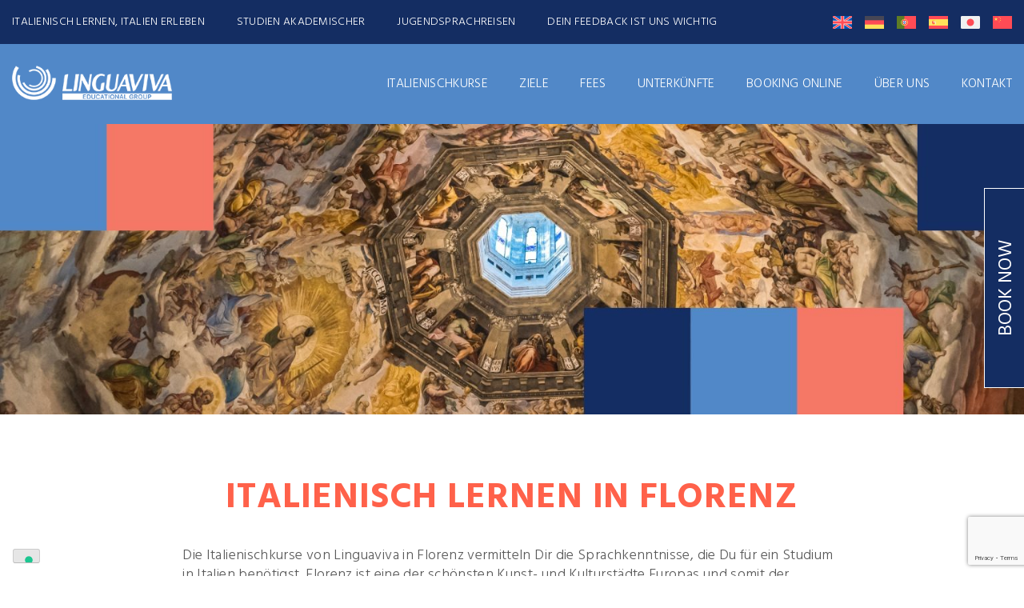

--- FILE ---
content_type: text/html; charset=UTF-8
request_url: https://linguavivagroup.com/de/italienisch-lernen-in-florenz/
body_size: 15549
content:
<!doctype html>
<html lang="de-DE">
<head>
<!-- Google Tag Manager -->
<script>(function(w,d,s,l,i){w[l]=w[l]||[];w[l].push({'gtm.start':
new Date().getTime(),event:'gtm.js'});var f=d.getElementsByTagName(s)[0],
j=d.createElement(s),dl=l!='dataLayer'?'&l='+l:'';j.async=true;j.src=
'https://www.googletagmanager.com/gtm.js?id='+i+dl;f.parentNode.insertBefore(j,f);
})(window,document,'script','dataLayer','GTM-NGCQ7DM');</script>
<!-- End Google Tag Manager -->


<meta charset="UTF-8">
<meta name="viewport" content="width=device-width, initial-scale=1">
<link rel="profile" href="https://gmpg.org/xfn/11">
<link rel="preconnect" href="https://fonts.googleapis.com">
<link rel="preconnect" href="https://fonts.gstatic.com" crossorigin>
<link href="https://fonts.googleapis.com/css2?family=Hind:wght@300;400;500;600;700&display=swap" rel="stylesheet">
				<script type="text/javascript" class="_iub_cs_skip">
				var _iub = _iub || {};
				_iub.csConfiguration = _iub.csConfiguration || {};
				_iub.csConfiguration.siteId = "3537265";
				_iub.csConfiguration.cookiePolicyId = "20276014";
			</script>
			<script class="_iub_cs_skip" src="https://cs.iubenda.com/autoblocking/3537265.js"></script>
			<meta name='robots' content='index, follow, max-image-preview:large, max-snippet:-1, max-video-preview:-1' />
	<style>img:is([sizes="auto" i], [sizes^="auto," i]) { contain-intrinsic-size: 3000px 1500px }</style>
	<link rel="alternate" hreflang="en" href="https://linguavivagroup.com/study-italian-in-florence/" />
<link rel="alternate" hreflang="de" href="https://linguavivagroup.com/de/italienisch-lernen-in-florenz/" />
<link rel="alternate" hreflang="pt" href="https://linguavivagroup.com/pt-pt/estude-italiano-em-florenca/" />
<link rel="alternate" hreflang="es" href="https://linguavivagroup.com/es/estudia-italiano-en-florencia/" />
<link rel="alternate" hreflang="x-default" href="https://linguavivagroup.com/study-italian-in-florence/" />

	<!-- This site is optimized with the Yoast SEO plugin v24.5 - https://yoast.com/wordpress/plugins/seo/ -->
	<title>ITALIENISCH LERNEN IN FLORENZ | Linguaviva Educational Group</title>
	<meta name="description" content="Wählen Sie Florenz und bereiten Sie sich mit Linguaviva auf die italienische Universität vor." />
	<link rel="canonical" href="https://linguavivagroup.com/de/italienisch-lernen-in-florenz/" />
	<meta property="og:locale" content="de_DE" />
	<meta property="og:type" content="article" />
	<meta property="og:title" content="ITALIENISCH LERNEN IN FLORENZ | Linguaviva Educational Group" />
	<meta property="og:description" content="Wählen Sie Florenz und bereiten Sie sich mit Linguaviva auf die italienische Universität vor." />
	<meta property="og:url" content="https://linguavivagroup.com/de/italienisch-lernen-in-florenz/" />
	<meta property="og:site_name" content="Linguaviva Educational Group" />
	<meta property="article:modified_time" content="2025-07-14T13:50:11+00:00" />
	<meta property="og:image" content="https://linguavivagroup.com/wp-content/uploads/2023/04/Educational-group.jpg" />
	<meta property="og:image:width" content="1920" />
	<meta property="og:image:height" content="923" />
	<meta property="og:image:type" content="image/jpeg" />
	<meta name="twitter:card" content="summary_large_image" />
	<meta name="twitter:label1" content="Geschätzte Lesezeit" />
	<meta name="twitter:data1" content="7 Minuten" />
	<script type="application/ld+json" class="yoast-schema-graph">{"@context":"https://schema.org","@graph":[{"@type":"WebPage","@id":"https://linguavivagroup.com/de/italienisch-lernen-in-florenz/","url":"https://linguavivagroup.com/de/italienisch-lernen-in-florenz/","name":"ITALIENISCH LERNEN IN FLORENZ | Linguaviva Educational Group","isPartOf":{"@id":"https://linguavivagroup.com/de/#website"},"datePublished":"2023-07-25T15:27:29+00:00","dateModified":"2025-07-14T13:50:11+00:00","description":"Wählen Sie Florenz und bereiten Sie sich mit Linguaviva auf die italienische Universität vor.","breadcrumb":{"@id":"https://linguavivagroup.com/de/italienisch-lernen-in-florenz/#breadcrumb"},"inLanguage":"de","potentialAction":[{"@type":"ReadAction","target":["https://linguavivagroup.com/de/italienisch-lernen-in-florenz/"]}]},{"@type":"BreadcrumbList","@id":"https://linguavivagroup.com/de/italienisch-lernen-in-florenz/#breadcrumb","itemListElement":[{"@type":"ListItem","position":1,"name":"Home","item":"https://linguavivagroup.com/de/"},{"@type":"ListItem","position":2,"name":"ITALIENISCH LERNEN IN FLORENZ"}]},{"@type":"WebSite","@id":"https://linguavivagroup.com/de/#website","url":"https://linguavivagroup.com/de/","name":"Linguaviva Educational Group","description":"Study and learn italian in italy","publisher":{"@id":"https://linguavivagroup.com/de/#organization"},"potentialAction":[{"@type":"SearchAction","target":{"@type":"EntryPoint","urlTemplate":"https://linguavivagroup.com/de/?s={search_term_string}"},"query-input":{"@type":"PropertyValueSpecification","valueRequired":true,"valueName":"search_term_string"}}],"inLanguage":"de"},{"@type":"Organization","@id":"https://linguavivagroup.com/de/#organization","name":"Linguaviva Educational Group","url":"https://linguavivagroup.com/de/","logo":{"@type":"ImageObject","inLanguage":"de","@id":"https://linguavivagroup.com/de/#/schema/logo/image/","url":"https://linguavivagroup.com/wp-content/uploads/2024/01/logo-linguaviva-new.png","contentUrl":"https://linguavivagroup.com/wp-content/uploads/2024/01/logo-linguaviva-new.png","width":260,"height":56,"caption":"Linguaviva Educational Group"},"image":{"@id":"https://linguavivagroup.com/de/#/schema/logo/image/"}}]}</script>
	<!-- / Yoast SEO plugin. -->


<link rel='dns-prefetch' href='//cdn.iubenda.com' />
<link rel="alternate" type="application/rss+xml" title="Linguaviva Educational Group &raquo; Feed" href="https://linguavivagroup.com/de/feed/" />
<link rel="alternate" type="application/rss+xml" title="Linguaviva Educational Group &raquo; Kommentar-Feed" href="https://linguavivagroup.com/de/comments/feed/" />
<script>
window._wpemojiSettings = {"baseUrl":"https:\/\/s.w.org\/images\/core\/emoji\/15.0.3\/72x72\/","ext":".png","svgUrl":"https:\/\/s.w.org\/images\/core\/emoji\/15.0.3\/svg\/","svgExt":".svg","source":{"concatemoji":"https:\/\/linguavivagroup.com\/wp-includes\/js\/wp-emoji-release.min.js?ver=6.7.2"}};
/*! This file is auto-generated */
!function(i,n){var o,s,e;function c(e){try{var t={supportTests:e,timestamp:(new Date).valueOf()};sessionStorage.setItem(o,JSON.stringify(t))}catch(e){}}function p(e,t,n){e.clearRect(0,0,e.canvas.width,e.canvas.height),e.fillText(t,0,0);var t=new Uint32Array(e.getImageData(0,0,e.canvas.width,e.canvas.height).data),r=(e.clearRect(0,0,e.canvas.width,e.canvas.height),e.fillText(n,0,0),new Uint32Array(e.getImageData(0,0,e.canvas.width,e.canvas.height).data));return t.every(function(e,t){return e===r[t]})}function u(e,t,n){switch(t){case"flag":return n(e,"\ud83c\udff3\ufe0f\u200d\u26a7\ufe0f","\ud83c\udff3\ufe0f\u200b\u26a7\ufe0f")?!1:!n(e,"\ud83c\uddfa\ud83c\uddf3","\ud83c\uddfa\u200b\ud83c\uddf3")&&!n(e,"\ud83c\udff4\udb40\udc67\udb40\udc62\udb40\udc65\udb40\udc6e\udb40\udc67\udb40\udc7f","\ud83c\udff4\u200b\udb40\udc67\u200b\udb40\udc62\u200b\udb40\udc65\u200b\udb40\udc6e\u200b\udb40\udc67\u200b\udb40\udc7f");case"emoji":return!n(e,"\ud83d\udc26\u200d\u2b1b","\ud83d\udc26\u200b\u2b1b")}return!1}function f(e,t,n){var r="undefined"!=typeof WorkerGlobalScope&&self instanceof WorkerGlobalScope?new OffscreenCanvas(300,150):i.createElement("canvas"),a=r.getContext("2d",{willReadFrequently:!0}),o=(a.textBaseline="top",a.font="600 32px Arial",{});return e.forEach(function(e){o[e]=t(a,e,n)}),o}function t(e){var t=i.createElement("script");t.src=e,t.defer=!0,i.head.appendChild(t)}"undefined"!=typeof Promise&&(o="wpEmojiSettingsSupports",s=["flag","emoji"],n.supports={everything:!0,everythingExceptFlag:!0},e=new Promise(function(e){i.addEventListener("DOMContentLoaded",e,{once:!0})}),new Promise(function(t){var n=function(){try{var e=JSON.parse(sessionStorage.getItem(o));if("object"==typeof e&&"number"==typeof e.timestamp&&(new Date).valueOf()<e.timestamp+604800&&"object"==typeof e.supportTests)return e.supportTests}catch(e){}return null}();if(!n){if("undefined"!=typeof Worker&&"undefined"!=typeof OffscreenCanvas&&"undefined"!=typeof URL&&URL.createObjectURL&&"undefined"!=typeof Blob)try{var e="postMessage("+f.toString()+"("+[JSON.stringify(s),u.toString(),p.toString()].join(",")+"));",r=new Blob([e],{type:"text/javascript"}),a=new Worker(URL.createObjectURL(r),{name:"wpTestEmojiSupports"});return void(a.onmessage=function(e){c(n=e.data),a.terminate(),t(n)})}catch(e){}c(n=f(s,u,p))}t(n)}).then(function(e){for(var t in e)n.supports[t]=e[t],n.supports.everything=n.supports.everything&&n.supports[t],"flag"!==t&&(n.supports.everythingExceptFlag=n.supports.everythingExceptFlag&&n.supports[t]);n.supports.everythingExceptFlag=n.supports.everythingExceptFlag&&!n.supports.flag,n.DOMReady=!1,n.readyCallback=function(){n.DOMReady=!0}}).then(function(){return e}).then(function(){var e;n.supports.everything||(n.readyCallback(),(e=n.source||{}).concatemoji?t(e.concatemoji):e.wpemoji&&e.twemoji&&(t(e.twemoji),t(e.wpemoji)))}))}((window,document),window._wpemojiSettings);
</script>
<style id='wp-emoji-styles-inline-css'>

	img.wp-smiley, img.emoji {
		display: inline !important;
		border: none !important;
		box-shadow: none !important;
		height: 1em !important;
		width: 1em !important;
		margin: 0 0.07em !important;
		vertical-align: -0.1em !important;
		background: none !important;
		padding: 0 !important;
	}
</style>
<link rel='stylesheet' id='wp-block-library-css' href='https://linguavivagroup.com/wp-includes/css/dist/block-library/style.min.css?ver=6.7.2' media='all' />
<style id='classic-theme-styles-inline-css'>
/*! This file is auto-generated */
.wp-block-button__link{color:#fff;background-color:#32373c;border-radius:9999px;box-shadow:none;text-decoration:none;padding:calc(.667em + 2px) calc(1.333em + 2px);font-size:1.125em}.wp-block-file__button{background:#32373c;color:#fff;text-decoration:none}
</style>
<style id='global-styles-inline-css'>
:root{--wp--preset--aspect-ratio--square: 1;--wp--preset--aspect-ratio--4-3: 4/3;--wp--preset--aspect-ratio--3-4: 3/4;--wp--preset--aspect-ratio--3-2: 3/2;--wp--preset--aspect-ratio--2-3: 2/3;--wp--preset--aspect-ratio--16-9: 16/9;--wp--preset--aspect-ratio--9-16: 9/16;--wp--preset--color--black: #000000;--wp--preset--color--cyan-bluish-gray: #abb8c3;--wp--preset--color--white: #ffffff;--wp--preset--color--pale-pink: #f78da7;--wp--preset--color--vivid-red: #cf2e2e;--wp--preset--color--luminous-vivid-orange: #ff6900;--wp--preset--color--luminous-vivid-amber: #fcb900;--wp--preset--color--light-green-cyan: #7bdcb5;--wp--preset--color--vivid-green-cyan: #00d084;--wp--preset--color--pale-cyan-blue: #8ed1fc;--wp--preset--color--vivid-cyan-blue: #0693e3;--wp--preset--color--vivid-purple: #9b51e0;--wp--preset--gradient--vivid-cyan-blue-to-vivid-purple: linear-gradient(135deg,rgba(6,147,227,1) 0%,rgb(155,81,224) 100%);--wp--preset--gradient--light-green-cyan-to-vivid-green-cyan: linear-gradient(135deg,rgb(122,220,180) 0%,rgb(0,208,130) 100%);--wp--preset--gradient--luminous-vivid-amber-to-luminous-vivid-orange: linear-gradient(135deg,rgba(252,185,0,1) 0%,rgba(255,105,0,1) 100%);--wp--preset--gradient--luminous-vivid-orange-to-vivid-red: linear-gradient(135deg,rgba(255,105,0,1) 0%,rgb(207,46,46) 100%);--wp--preset--gradient--very-light-gray-to-cyan-bluish-gray: linear-gradient(135deg,rgb(238,238,238) 0%,rgb(169,184,195) 100%);--wp--preset--gradient--cool-to-warm-spectrum: linear-gradient(135deg,rgb(74,234,220) 0%,rgb(151,120,209) 20%,rgb(207,42,186) 40%,rgb(238,44,130) 60%,rgb(251,105,98) 80%,rgb(254,248,76) 100%);--wp--preset--gradient--blush-light-purple: linear-gradient(135deg,rgb(255,206,236) 0%,rgb(152,150,240) 100%);--wp--preset--gradient--blush-bordeaux: linear-gradient(135deg,rgb(254,205,165) 0%,rgb(254,45,45) 50%,rgb(107,0,62) 100%);--wp--preset--gradient--luminous-dusk: linear-gradient(135deg,rgb(255,203,112) 0%,rgb(199,81,192) 50%,rgb(65,88,208) 100%);--wp--preset--gradient--pale-ocean: linear-gradient(135deg,rgb(255,245,203) 0%,rgb(182,227,212) 50%,rgb(51,167,181) 100%);--wp--preset--gradient--electric-grass: linear-gradient(135deg,rgb(202,248,128) 0%,rgb(113,206,126) 100%);--wp--preset--gradient--midnight: linear-gradient(135deg,rgb(2,3,129) 0%,rgb(40,116,252) 100%);--wp--preset--font-size--small: 13px;--wp--preset--font-size--medium: 20px;--wp--preset--font-size--large: 36px;--wp--preset--font-size--x-large: 42px;--wp--preset--font-family--inter: "Inter", sans-serif;--wp--preset--font-family--cardo: Cardo;--wp--preset--spacing--20: 0.44rem;--wp--preset--spacing--30: 0.67rem;--wp--preset--spacing--40: 1rem;--wp--preset--spacing--50: 1.5rem;--wp--preset--spacing--60: 2.25rem;--wp--preset--spacing--70: 3.38rem;--wp--preset--spacing--80: 5.06rem;--wp--preset--shadow--natural: 6px 6px 9px rgba(0, 0, 0, 0.2);--wp--preset--shadow--deep: 12px 12px 50px rgba(0, 0, 0, 0.4);--wp--preset--shadow--sharp: 6px 6px 0px rgba(0, 0, 0, 0.2);--wp--preset--shadow--outlined: 6px 6px 0px -3px rgba(255, 255, 255, 1), 6px 6px rgba(0, 0, 0, 1);--wp--preset--shadow--crisp: 6px 6px 0px rgba(0, 0, 0, 1);}:where(.is-layout-flex){gap: 0.5em;}:where(.is-layout-grid){gap: 0.5em;}body .is-layout-flex{display: flex;}.is-layout-flex{flex-wrap: wrap;align-items: center;}.is-layout-flex > :is(*, div){margin: 0;}body .is-layout-grid{display: grid;}.is-layout-grid > :is(*, div){margin: 0;}:where(.wp-block-columns.is-layout-flex){gap: 2em;}:where(.wp-block-columns.is-layout-grid){gap: 2em;}:where(.wp-block-post-template.is-layout-flex){gap: 1.25em;}:where(.wp-block-post-template.is-layout-grid){gap: 1.25em;}.has-black-color{color: var(--wp--preset--color--black) !important;}.has-cyan-bluish-gray-color{color: var(--wp--preset--color--cyan-bluish-gray) !important;}.has-white-color{color: var(--wp--preset--color--white) !important;}.has-pale-pink-color{color: var(--wp--preset--color--pale-pink) !important;}.has-vivid-red-color{color: var(--wp--preset--color--vivid-red) !important;}.has-luminous-vivid-orange-color{color: var(--wp--preset--color--luminous-vivid-orange) !important;}.has-luminous-vivid-amber-color{color: var(--wp--preset--color--luminous-vivid-amber) !important;}.has-light-green-cyan-color{color: var(--wp--preset--color--light-green-cyan) !important;}.has-vivid-green-cyan-color{color: var(--wp--preset--color--vivid-green-cyan) !important;}.has-pale-cyan-blue-color{color: var(--wp--preset--color--pale-cyan-blue) !important;}.has-vivid-cyan-blue-color{color: var(--wp--preset--color--vivid-cyan-blue) !important;}.has-vivid-purple-color{color: var(--wp--preset--color--vivid-purple) !important;}.has-black-background-color{background-color: var(--wp--preset--color--black) !important;}.has-cyan-bluish-gray-background-color{background-color: var(--wp--preset--color--cyan-bluish-gray) !important;}.has-white-background-color{background-color: var(--wp--preset--color--white) !important;}.has-pale-pink-background-color{background-color: var(--wp--preset--color--pale-pink) !important;}.has-vivid-red-background-color{background-color: var(--wp--preset--color--vivid-red) !important;}.has-luminous-vivid-orange-background-color{background-color: var(--wp--preset--color--luminous-vivid-orange) !important;}.has-luminous-vivid-amber-background-color{background-color: var(--wp--preset--color--luminous-vivid-amber) !important;}.has-light-green-cyan-background-color{background-color: var(--wp--preset--color--light-green-cyan) !important;}.has-vivid-green-cyan-background-color{background-color: var(--wp--preset--color--vivid-green-cyan) !important;}.has-pale-cyan-blue-background-color{background-color: var(--wp--preset--color--pale-cyan-blue) !important;}.has-vivid-cyan-blue-background-color{background-color: var(--wp--preset--color--vivid-cyan-blue) !important;}.has-vivid-purple-background-color{background-color: var(--wp--preset--color--vivid-purple) !important;}.has-black-border-color{border-color: var(--wp--preset--color--black) !important;}.has-cyan-bluish-gray-border-color{border-color: var(--wp--preset--color--cyan-bluish-gray) !important;}.has-white-border-color{border-color: var(--wp--preset--color--white) !important;}.has-pale-pink-border-color{border-color: var(--wp--preset--color--pale-pink) !important;}.has-vivid-red-border-color{border-color: var(--wp--preset--color--vivid-red) !important;}.has-luminous-vivid-orange-border-color{border-color: var(--wp--preset--color--luminous-vivid-orange) !important;}.has-luminous-vivid-amber-border-color{border-color: var(--wp--preset--color--luminous-vivid-amber) !important;}.has-light-green-cyan-border-color{border-color: var(--wp--preset--color--light-green-cyan) !important;}.has-vivid-green-cyan-border-color{border-color: var(--wp--preset--color--vivid-green-cyan) !important;}.has-pale-cyan-blue-border-color{border-color: var(--wp--preset--color--pale-cyan-blue) !important;}.has-vivid-cyan-blue-border-color{border-color: var(--wp--preset--color--vivid-cyan-blue) !important;}.has-vivid-purple-border-color{border-color: var(--wp--preset--color--vivid-purple) !important;}.has-vivid-cyan-blue-to-vivid-purple-gradient-background{background: var(--wp--preset--gradient--vivid-cyan-blue-to-vivid-purple) !important;}.has-light-green-cyan-to-vivid-green-cyan-gradient-background{background: var(--wp--preset--gradient--light-green-cyan-to-vivid-green-cyan) !important;}.has-luminous-vivid-amber-to-luminous-vivid-orange-gradient-background{background: var(--wp--preset--gradient--luminous-vivid-amber-to-luminous-vivid-orange) !important;}.has-luminous-vivid-orange-to-vivid-red-gradient-background{background: var(--wp--preset--gradient--luminous-vivid-orange-to-vivid-red) !important;}.has-very-light-gray-to-cyan-bluish-gray-gradient-background{background: var(--wp--preset--gradient--very-light-gray-to-cyan-bluish-gray) !important;}.has-cool-to-warm-spectrum-gradient-background{background: var(--wp--preset--gradient--cool-to-warm-spectrum) !important;}.has-blush-light-purple-gradient-background{background: var(--wp--preset--gradient--blush-light-purple) !important;}.has-blush-bordeaux-gradient-background{background: var(--wp--preset--gradient--blush-bordeaux) !important;}.has-luminous-dusk-gradient-background{background: var(--wp--preset--gradient--luminous-dusk) !important;}.has-pale-ocean-gradient-background{background: var(--wp--preset--gradient--pale-ocean) !important;}.has-electric-grass-gradient-background{background: var(--wp--preset--gradient--electric-grass) !important;}.has-midnight-gradient-background{background: var(--wp--preset--gradient--midnight) !important;}.has-small-font-size{font-size: var(--wp--preset--font-size--small) !important;}.has-medium-font-size{font-size: var(--wp--preset--font-size--medium) !important;}.has-large-font-size{font-size: var(--wp--preset--font-size--large) !important;}.has-x-large-font-size{font-size: var(--wp--preset--font-size--x-large) !important;}
:where(.wp-block-post-template.is-layout-flex){gap: 1.25em;}:where(.wp-block-post-template.is-layout-grid){gap: 1.25em;}
:where(.wp-block-columns.is-layout-flex){gap: 2em;}:where(.wp-block-columns.is-layout-grid){gap: 2em;}
:root :where(.wp-block-pullquote){font-size: 1.5em;line-height: 1.6;}
</style>
<link rel='stylesheet' id='contact-form-7-css' href='https://linguavivagroup.com/wp-content/plugins/contact-form-7/includes/css/styles.css?ver=6.0.4' media='all' />
<link rel='stylesheet' id='UserAccessManagerLoginForm-css' href='https://linguavivagroup.com/wp-content/plugins/user-access-manager/assets/css/uamLoginForm.css?ver=2.2.23' media='screen' />
<link rel='stylesheet' id='woocommerce-layout-css' href='https://linguavivagroup.com/wp-content/plugins/woocommerce/assets/css/woocommerce-layout.css?ver=9.7.0' media='all' />
<link rel='stylesheet' id='woocommerce-smallscreen-css' href='https://linguavivagroup.com/wp-content/plugins/woocommerce/assets/css/woocommerce-smallscreen.css?ver=9.7.0' media='only screen and (max-width: 768px)' />
<link rel='stylesheet' id='woocommerce-general-css' href='https://linguavivagroup.com/wp-content/plugins/woocommerce/assets/css/woocommerce.css?ver=9.7.0' media='all' />
<style id='woocommerce-inline-inline-css'>
.woocommerce form .form-row .required { visibility: visible; }
</style>
<link rel='stylesheet' id='wpcf7-redirect-script-frontend-css' href='https://linguavivagroup.com/wp-content/plugins/wpcf7-redirect/build/css/wpcf7-redirect-frontend.min.css?ver=1.1' media='all' />
<link rel='stylesheet' id='wpml-menu-item-0-css' href='https://linguavivagroup.com/wp-content/plugins/sitepress-multilingual-cms/templates/language-switchers/menu-item/style.min.css?ver=1' media='all' />
<link rel='stylesheet' id='xpay-checkout-css' href='https://linguavivagroup.com/wp-content/plugins/cartasi-x-pay/assets/css/xpay.css?ver=7.4.1' media='all' />
<link rel='stylesheet' id='brands-styles-css' href='https://linguavivagroup.com/wp-content/plugins/woocommerce/assets/css/brands.css?ver=9.7.0' media='all' />
<link rel='stylesheet' id='linguaviva-style-css' href='https://linguavivagroup.com/wp-content/themes/linguaviva/style.css?ver=1.0.0' media='all' />
<link rel='stylesheet' id='linguaviva-bookig-css-css' href='https://linguavivagroup.com/wp-content/themes/linguaviva/css/booking.css?ver=1.0.0' media='all' />
<link rel='stylesheet' id='js_composer_front-css' href='https://linguavivagroup.com/wp-content/plugins/js_composer/assets/css/js_composer.min.css?ver=6.10.0' media='all' />

<script  type="text/javascript" class=" _iub_cs_skip" id="iubenda-head-inline-scripts-0">
var _iub = _iub || [];
_iub.csConfiguration = {"askConsentAtCookiePolicyUpdate":true,"countryDetection":true,"enableFadp":true,"enableLgpd":true,"enableUspr":true,"floatingPreferencesButtonDisplay":"bottom-left","lang":"de","lgpdAppliesGlobally":false,"perPurposeConsent":true,"reloadOnConsent":true,"siteId":3537265,"whitelabel":false,"cookiePolicyId":20276014, "banner":{ "acceptButtonDisplay":true,"closeButtonDisplay":false,"customizeButtonDisplay":true,"explicitWithdrawal":true,"listPurposes":true,"position":"float-bottom-center","rejectButtonDisplay":true,"showTitle":false }};
</script>
<script  type="text/javascript" class=" _iub_cs_skip" src="//cdn.iubenda.com/cs/gpp/stub.js?ver=3.12.1" id="iubenda-head-scripts-1-js"></script>
<script  type="text/javascript" charset="UTF-8" async="" class=" _iub_cs_skip" src="//cdn.iubenda.com/cs/iubenda_cs.js?ver=3.12.1" id="iubenda-head-scripts-2-js"></script>
<script id="wpml-cookie-js-extra">
var wpml_cookies = {"wp-wpml_current_language":{"value":"de","expires":1,"path":"\/"}};
var wpml_cookies = {"wp-wpml_current_language":{"value":"de","expires":1,"path":"\/"}};
</script>
<script src="https://linguavivagroup.com/wp-content/plugins/sitepress-multilingual-cms/res/js/cookies/language-cookie.js?ver=470000" id="wpml-cookie-js" defer data-wp-strategy="defer"></script>
<script src="https://linguavivagroup.com/wp-includes/js/jquery/jquery.min.js?ver=3.7.1" id="jquery-core-js"></script>
<script src="https://linguavivagroup.com/wp-includes/js/jquery/jquery-migrate.min.js?ver=3.4.1" id="jquery-migrate-js"></script>
<script src="https://linguavivagroup.com/wp-content/plugins/woocommerce/assets/js/jquery-blockui/jquery.blockUI.min.js?ver=2.7.0-wc.9.7.0" id="jquery-blockui-js" defer data-wp-strategy="defer"></script>
<script src="https://linguavivagroup.com/wp-content/plugins/woocommerce/assets/js/js-cookie/js.cookie.min.js?ver=2.1.4-wc.9.7.0" id="js-cookie-js" defer data-wp-strategy="defer"></script>
<script id="woocommerce-js-extra">
var woocommerce_params = {"ajax_url":"\/wp-admin\/admin-ajax.php","wc_ajax_url":"\/de\/?wc-ajax=%%endpoint%%","i18n_password_show":"Show password","i18n_password_hide":"Hide password"};
</script>
<script src="https://linguavivagroup.com/wp-content/plugins/woocommerce/assets/js/frontend/woocommerce.min.js?ver=9.7.0" id="woocommerce-js" defer data-wp-strategy="defer"></script>
<script src="https://linguavivagroup.com/wp-content/plugins/cartasi-x-pay/assets/js/xpay.js?ver=7.4.1" id="xpay-checkout-js"></script>
<script id="WCPAY_ASSETS-js-extra">
var wcpayAssets = {"url":"https:\/\/linguavivagroup.com\/wp-content\/plugins\/woocommerce-payments\/dist\/"};
</script>
<link rel="https://api.w.org/" href="https://linguavivagroup.com/de/wp-json/" /><link rel="alternate" title="JSON" type="application/json" href="https://linguavivagroup.com/de/wp-json/wp/v2/pages/3556" /><link rel="EditURI" type="application/rsd+xml" title="RSD" href="https://linguavivagroup.com/xmlrpc.php?rsd" />
<link rel='shortlink' href='https://linguavivagroup.com/de/?p=3556' />
<link rel="alternate" title="oEmbed (JSON)" type="application/json+oembed" href="https://linguavivagroup.com/de/wp-json/oembed/1.0/embed?url=https%3A%2F%2Flinguavivagroup.com%2Fde%2Fitalienisch-lernen-in-florenz%2F" />
<link rel="alternate" title="oEmbed (XML)" type="text/xml+oembed" href="https://linguavivagroup.com/de/wp-json/oembed/1.0/embed?url=https%3A%2F%2Flinguavivagroup.com%2Fde%2Fitalienisch-lernen-in-florenz%2F&#038;format=xml" />
<meta name="generator" content="WPML ver:4.7.1 stt:1,3,27,41,2;" />
<script src="https://linguavivagroup.com/wp-content/plugins/cartasi-x-pay/assets/js/pagodil-sticker.min.js?v=7.4.1"></script><style>.pagodil-sticker-container { display: inline-block; margin-bottom: 60px; } </style>	<noscript><style>.woocommerce-product-gallery{ opacity: 1 !important; }</style></noscript>
	<meta name="generator" content="Powered by WPBakery Page Builder - drag and drop page builder for WordPress."/>
		<style type="text/css">
					.site-title,
			.site-description {
				position: absolute;
				clip: rect(1px, 1px, 1px, 1px);
				}
					</style>
		<style class='wp-fonts-local'>
@font-face{font-family:Inter;font-style:normal;font-weight:300 900;font-display:fallback;src:url('https://linguavivagroup.com/wp-content/plugins/woocommerce/assets/fonts/Inter-VariableFont_slnt,wght.woff2') format('woff2');font-stretch:normal;}
@font-face{font-family:Cardo;font-style:normal;font-weight:400;font-display:fallback;src:url('https://linguavivagroup.com/wp-content/plugins/woocommerce/assets/fonts/cardo_normal_400.woff2') format('woff2');}
</style>
<link rel="icon" href="https://linguavivagroup.com/wp-content/uploads/2024/03/cropped-logoLinguaviva-favicon-32x32.png" sizes="32x32" />
<link rel="icon" href="https://linguavivagroup.com/wp-content/uploads/2024/03/cropped-logoLinguaviva-favicon-192x192.png" sizes="192x192" />
<link rel="apple-touch-icon" href="https://linguavivagroup.com/wp-content/uploads/2024/03/cropped-logoLinguaviva-favicon-180x180.png" />
<meta name="msapplication-TileImage" content="https://linguavivagroup.com/wp-content/uploads/2024/03/cropped-logoLinguaviva-favicon-270x270.png" />
<noscript><style> .wpb_animate_when_almost_visible { opacity: 1; }</style></noscript>		<script src='https://code.jquery.com/jquery-3.6.1.min.js'></script>
</head>

<body class="page-template-default page page-id-3556 wp-custom-logo theme-linguaviva woocommerce-no-js no-sidebar wpb-js-composer js-comp-ver-6.10.0 vc_responsive">
<!-- Google Tag Manager (noscript) -->
<noscript><iframe src="https://www.googletagmanager.com/ns.html?id=GTM-NGCQ7DM"
height="0" width="0" style="display:none;visibility:hidden"></iframe></noscript>
<!-- End Google Tag Manager (noscript) -->
<div id="page" class="site">


	<header id="masthead" class="site-header">
<div class='desktop-menu'>
<div class='top-header'>
<div class='top-header-container'>
<div class="menu-top-menu-de-container"><ul id="secondary-menu" class="menu"><li id="menu-item-7779" class="menu-item menu-item-type-post_type menu-item-object-page menu-item-7779"><a href="https://linguavivagroup.com/de/italienisch-lernen-italien-erleben/">ITALIENISCH LERNEN, ITALIEN ERLEBEN</a></li>
<li id="menu-item-7780" class="menu-item menu-item-type-post_type menu-item-object-page menu-item-7780"><a href="https://linguavivagroup.com/de/studienvorbereitung/">STUDIEN AKADEMISCHER</a></li>
<li id="menu-item-7781" class="menu-item menu-item-type-post_type menu-item-object-page menu-item-7781"><a href="https://linguavivagroup.com/de/jugendsprachreisen/">JUGENDSPRACHREISEN</a></li>
<li id="menu-item-7782" class="menu-item menu-item-type-post_type menu-item-object-page menu-item-7782"><a href="https://linguavivagroup.com/de/das-sagen-unsere-kursteilnehmenden/">DEIN FEEDBACK IST UNS WICHTIG</a></li>
</ul></div>	<div class="menu-top-menu-lang-en-container"><ul id="secondary-menu-lang" class="menu"><li id="menu-item-wpml-ls-166-en" class="menu-item wpml-ls-slot-166 wpml-ls-item wpml-ls-item-en wpml-ls-menu-item wpml-ls-first-item menu-item-type-wpml_ls_menu_item menu-item-object-wpml_ls_menu_item menu-item-wpml-ls-166-en"><a href="https://linguavivagroup.com/study-italian-in-florence/" title="Wechseln zu "><img
            class="wpml-ls-flag"
            src="https://linguavivagroup.com/wp-content/plugins/sitepress-multilingual-cms/res/flags/en.svg"
            alt="Englisch"
            width=24
            height=16
    /></a></li>
<li id="menu-item-wpml-ls-166-de" class="menu-item wpml-ls-slot-166 wpml-ls-item wpml-ls-item-de wpml-ls-current-language wpml-ls-menu-item menu-item-type-wpml_ls_menu_item menu-item-object-wpml_ls_menu_item menu-item-wpml-ls-166-de"><a href="https://linguavivagroup.com/de/italienisch-lernen-in-florenz/" title="Wechseln zu "><img
            class="wpml-ls-flag"
            src="https://linguavivagroup.com/wp-content/plugins/sitepress-multilingual-cms/res/flags/de.svg"
            alt="Deutsch"
            width=24
            height=16
    /></a></li>
<li id="menu-item-wpml-ls-166-pt-pt" class="menu-item wpml-ls-slot-166 wpml-ls-item wpml-ls-item-pt-pt wpml-ls-menu-item menu-item-type-wpml_ls_menu_item menu-item-object-wpml_ls_menu_item menu-item-wpml-ls-166-pt-pt"><a href="https://linguavivagroup.com/pt-pt/estude-italiano-em-florenca/" title="Wechseln zu "><img
            class="wpml-ls-flag"
            src="https://linguavivagroup.com/wp-content/plugins/sitepress-multilingual-cms/res/flags/pt-pt.svg"
            alt="Portugiesisch, Portugal"
            width=24
            height=16
    /></a></li>
<li id="menu-item-wpml-ls-166-es" class="menu-item wpml-ls-slot-166 wpml-ls-item wpml-ls-item-es wpml-ls-menu-item wpml-ls-last-item menu-item-type-wpml_ls_menu_item menu-item-object-wpml_ls_menu_item menu-item-wpml-ls-166-es"><a href="https://linguavivagroup.com/es/estudia-italiano-en-florencia/" title="Wechseln zu "><img
            class="wpml-ls-flag"
            src="https://linguavivagroup.com/wp-content/plugins/sitepress-multilingual-cms/res/flags/es.svg"
            alt="Spanisch"
            width=24
            height=16
    /></a></li>
</ul></div></div>
</div>

<div class='main-header'>
<div class='main-header-container'>
<div class='main-header-col-logo'>
				<a href="https://linguavivagroup.com/de/" class="custom-logo-link" rel="home"><img width="260" height="56" src="https://linguavivagroup.com/wp-content/uploads/2024/01/logo-linguaviva-new.png" class="custom-logo" alt="Linguaviva logo" decoding="async" /></a>				</div>
				
				<div class='main-header-col-main-menu'>
				<div class="menu-main-menu-de-container"><ul id="primary-menu" class="menu"><li id="menu-item-7767" class="menu-item menu-item-type-post_type menu-item-object-page menu-item-7767"><a href="https://linguavivagroup.com/de/italienischkurse/">ITALIENISCHKURSE</a></li>
<li id="menu-item-7768" class="menu-item menu-item-type-post_type menu-item-object-page menu-item-7768"><a href="https://linguavivagroup.com/de/italienisch-lernen-in-italien/">ZIELE</a></li>
<li id="menu-item-7778" class="menu-item menu-item-type-post_type menu-item-object-page menu-item-7778"><a href="https://linguavivagroup.com/de/fees/">FEES</a></li>
<li id="menu-item-7769" class="menu-item menu-item-type-post_type menu-item-object-page menu-item-7769"><a href="https://linguavivagroup.com/de/unterkuenfte/">UNTERKÜNFTE</a></li>
<li id="menu-item-9707" class="menu-item menu-item-type-post_type menu-item-object-page menu-item-9707"><a href="https://linguavivagroup.com/de/booking-online/">Booking Online</a></li>
<li id="menu-item-7775" class="menu-item menu-item-type-post_type menu-item-object-page menu-item-7775"><a href="https://linguavivagroup.com/de/uber-uns/">Über uns</a></li>
<li id="menu-item-7776" class="menu-item menu-item-type-post_type menu-item-object-page menu-item-7776"><a href="https://linguavivagroup.com/de/kontakt/">Kontakt</a></li>
</ul></div>				</div>
</div>
</div>
</div>
		<div class="mobile-menu">
			<div class="header-mobile">
				<div class="menu-toggle"><a class="open-menu" href='javascript:;'><img src='https://linguavivagroup.com/wp-content/themes/linguaviva/images/menu-xs.png' alt='hamburger' /></a><a class="close-menu" href='javascript:;'><img src='https://linguavivagroup.com/wp-content/themes/linguaviva/images/close.png' alt='close' /></a></div>
				<div class='logo-xs'>
				<a href="https://linguavivagroup.com/de/" class="custom-logo-link" rel="home"><img width="260" height="56" src="https://linguavivagroup.com/wp-content/uploads/2024/01/logo-linguaviva-new.png" class="custom-logo" alt="Linguaviva logo" decoding="async" /></a>				</div>
					
			</div>
			<div class="menu-xs-container">
			<div class="menu-top-menu-de-container"><ul id="secondary-menu" class="menu"><li class="menu-item menu-item-type-post_type menu-item-object-page menu-item-7779"><a href="https://linguavivagroup.com/de/italienisch-lernen-italien-erleben/">ITALIENISCH LERNEN, ITALIEN ERLEBEN</a></li>
<li class="menu-item menu-item-type-post_type menu-item-object-page menu-item-7780"><a href="https://linguavivagroup.com/de/studienvorbereitung/">STUDIEN AKADEMISCHER</a></li>
<li class="menu-item menu-item-type-post_type menu-item-object-page menu-item-7781"><a href="https://linguavivagroup.com/de/jugendsprachreisen/">JUGENDSPRACHREISEN</a></li>
<li class="menu-item menu-item-type-post_type menu-item-object-page menu-item-7782"><a href="https://linguavivagroup.com/de/das-sagen-unsere-kursteilnehmenden/">DEIN FEEDBACK IST UNS WICHTIG</a></li>
</ul></div>				<div class="menu-main-menu-de-container"><ul id="primary-menu" class="menu"><li class="menu-item menu-item-type-post_type menu-item-object-page menu-item-7767"><a href="https://linguavivagroup.com/de/italienischkurse/">ITALIENISCHKURSE</a></li>
<li class="menu-item menu-item-type-post_type menu-item-object-page menu-item-7768"><a href="https://linguavivagroup.com/de/italienisch-lernen-in-italien/">ZIELE</a></li>
<li class="menu-item menu-item-type-post_type menu-item-object-page menu-item-7778"><a href="https://linguavivagroup.com/de/fees/">FEES</a></li>
<li class="menu-item menu-item-type-post_type menu-item-object-page menu-item-7769"><a href="https://linguavivagroup.com/de/unterkuenfte/">UNTERKÜNFTE</a></li>
<li class="menu-item menu-item-type-post_type menu-item-object-page menu-item-9707"><a href="https://linguavivagroup.com/de/booking-online/">Booking Online</a></li>
<li class="menu-item menu-item-type-post_type menu-item-object-page menu-item-7775"><a href="https://linguavivagroup.com/de/uber-uns/">Über uns</a></li>
<li class="menu-item menu-item-type-post_type menu-item-object-page menu-item-7776"><a href="https://linguavivagroup.com/de/kontakt/">Kontakt</a></li>
</ul></div><div class="menu-top-menu-lang-en-container"><ul id="secondary-menu-lang" class="menu"><li class="menu-item wpml-ls-slot-166 wpml-ls-item wpml-ls-item-en wpml-ls-menu-item wpml-ls-first-item menu-item-type-wpml_ls_menu_item menu-item-object-wpml_ls_menu_item menu-item-wpml-ls-166-en"><a href="https://linguavivagroup.com/study-italian-in-florence/" title="Wechseln zu "><img
            class="wpml-ls-flag"
            src="https://linguavivagroup.com/wp-content/plugins/sitepress-multilingual-cms/res/flags/en.svg"
            alt="Englisch"
            width=24
            height=16
    /></a></li>
<li class="menu-item wpml-ls-slot-166 wpml-ls-item wpml-ls-item-de wpml-ls-current-language wpml-ls-menu-item menu-item-type-wpml_ls_menu_item menu-item-object-wpml_ls_menu_item menu-item-wpml-ls-166-de"><a href="https://linguavivagroup.com/de/italienisch-lernen-in-florenz/" title="Wechseln zu "><img
            class="wpml-ls-flag"
            src="https://linguavivagroup.com/wp-content/plugins/sitepress-multilingual-cms/res/flags/de.svg"
            alt="Deutsch"
            width=24
            height=16
    /></a></li>
<li class="menu-item wpml-ls-slot-166 wpml-ls-item wpml-ls-item-pt-pt wpml-ls-menu-item menu-item-type-wpml_ls_menu_item menu-item-object-wpml_ls_menu_item menu-item-wpml-ls-166-pt-pt"><a href="https://linguavivagroup.com/pt-pt/estude-italiano-em-florenca/" title="Wechseln zu "><img
            class="wpml-ls-flag"
            src="https://linguavivagroup.com/wp-content/plugins/sitepress-multilingual-cms/res/flags/pt-pt.svg"
            alt="Portugiesisch, Portugal"
            width=24
            height=16
    /></a></li>
<li class="menu-item wpml-ls-slot-166 wpml-ls-item wpml-ls-item-es wpml-ls-menu-item wpml-ls-last-item menu-item-type-wpml_ls_menu_item menu-item-object-wpml_ls_menu_item menu-item-wpml-ls-166-es"><a href="https://linguavivagroup.com/es/estudia-italiano-en-florencia/" title="Wechseln zu "><img
            class="wpml-ls-flag"
            src="https://linguavivagroup.com/wp-content/plugins/sitepress-multilingual-cms/res/flags/es.svg"
            alt="Spanisch"
            width=24
            height=16
    /></a></li>
</ul></div>			</div>
				
		</div>

	</header><!-- #masthead -->

	<script>
	jQuery(document).ready(function(){
	/* 	var header = jQuery('#masthead');
		var hHeight = header.height();
		jQuery('.entry-content').css('marginTop', hHeight + 'px'); */

		jQuery('.open-menu').click(function(){
			jQuery(this).hide();
			jQuery('.close-menu').show();
			jQuery('.menu-xs-container').show();
		});
		jQuery('.close-menu').click(function(){
			jQuery(this).hide();
			jQuery('.open-menu').show();
			jQuery('.menu-xs-container').hide();
			/* jQuery('.menu-prodotti-xs').hide(); */
		});
		
		jQuery('table').parents('.wpb_wrapper').addClass('table-responsive');
		jQuery( ".desktop-menu #secondary-menu-lang, .mobile-menu #secondary-menu-lang" ).append( jQuery( "<li class='menu-item wpml-ls-item wpml-ls-item-jp wpml-ls-menu-item menu-item-type-wpml_ls_menu_item menu-item-object-wpml_ls_menu_item'><a href='https://www.linguaviva.jp/' target='_blank' class='wpml-ls-link'><img class='wpml-ls-flag' src='https://linguavivagroup.com/wp-content/plugins/sitepress-multilingual-cms/res/flags/jp.svg' alt='Japanese' /></a></li>"));
		jQuery( ".desktop-menu #secondary-menu-lang, .mobile-menu #secondary-menu-lang" ).append( jQuery( "<li class='menu-item wpml-ls-item wpml-ls-item-zh wpml-ls-menu-item menu-item-type-wpml_ls_menu_item menu-item-object-wpml_ls_menu_item last_wpml_menu_item'><a href='http://www.linguaviva.cn/kc_list.aspx' target='_blank' class='wpml-ls-link'><img class='wpml-ls-flag' src='https://linguavivagroup.com/wp-content/plugins/sitepress-multilingual-cms/res/flags/zh.svg' alt='Chinese' /></a></li>"));
	}); 
	</script>
	<main id="primary" class="site-main">

		
<article id="post-3556" class="post-3556 page type-page status-publish hentry">

	
	<div class="entry-content">
		<section class="wpb-content-wrapper"><div data-vc-full-width="true" data-vc-full-width-init="false" data-vc-stretch-content="true" class="vc_row wpb_row vc_row-fluid header-image vc_row-no-padding"><div class="wpb_column vc_column_container vc_col-sm-12"><div class="vc_column-inner"><div class="wpb_wrapper">
	<div  class="wpb_single_image wpb_content_element vc_align_left   img-header-big">
		
		<figure class="wpb_wrapper vc_figure">
			<div class="vc_single_image-wrapper   vc_box_border_grey"><img fetchpriority="high" decoding="async" width="1920" height="545" src="https://linguavivagroup.com/wp-content/uploads/2023/07/header-29.jpg" class="vc_single_image-img attachment-full" alt="Fresken in der Kuppel der Kathedrale von Florenz" title="header" srcset="https://linguavivagroup.com/wp-content/uploads/2023/07/header-29.jpg 1920w, https://linguavivagroup.com/wp-content/uploads/2023/07/header-29-600x170.jpg 600w, https://linguavivagroup.com/wp-content/uploads/2023/07/header-29-300x85.jpg 300w, https://linguavivagroup.com/wp-content/uploads/2023/07/header-29-1024x291.jpg 1024w, https://linguavivagroup.com/wp-content/uploads/2023/07/header-29-768x218.jpg 768w, https://linguavivagroup.com/wp-content/uploads/2023/07/header-29-1536x436.jpg 1536w" sizes="(max-width: 1920px) 100vw, 1920px" /></div>
		</figure>
	</div>

	<div  class="wpb_single_image wpb_content_element vc_align_left   img-header-small">
		
		<figure class="wpb_wrapper vc_figure">
			<div class="vc_single_image-wrapper   vc_box_border_grey"><img decoding="async" width="1000" height="1254" src="https://linguavivagroup.com/wp-content/uploads/2023/07/header-mobile-24.jpg" class="vc_single_image-img attachment-full" alt="Fresken in der Kuppel der Kathedrale von Florenz - mobile" title="header mobile" srcset="https://linguavivagroup.com/wp-content/uploads/2023/07/header-mobile-24.jpg 1000w, https://linguavivagroup.com/wp-content/uploads/2023/07/header-mobile-24-600x752.jpg 600w, https://linguavivagroup.com/wp-content/uploads/2023/07/header-mobile-24-239x300.jpg 239w, https://linguavivagroup.com/wp-content/uploads/2023/07/header-mobile-24-817x1024.jpg 817w, https://linguavivagroup.com/wp-content/uploads/2023/07/header-mobile-24-768x963.jpg 768w" sizes="(max-width: 1000px) 100vw, 1000px" /></div>
		</figure>
	</div>
</div></div></div></div><div class="vc_row-full-width vc_clearfix"></div><div class="vc_row wpb_row vc_row-fluid sezione"><div class="wpb_column vc_column_container vc_col-sm-2"><div class="vc_column-inner"><div class="wpb_wrapper"></div></div></div><div class="wpb_column vc_column_container vc_col-sm-8"><div class="vc_column-inner"><div class="wpb_wrapper">
	<div class="wpb_text_column wpb_content_element  red" >
		<div class="wpb_wrapper">
			<h1 style="text-align: center;">ITALIENISCH LERNEN IN FLORENZ</h1>

		</div>
	</div>

	<div class="wpb_text_column wpb_content_element " >
		<div class="wpb_wrapper">
			<p>Die Italienischkurse von Linguaviva in Florenz vermitteln Dir die Sprachkenntnisse, die Du für ein Studium in Italien benötigst. Florenz ist eine der schönsten Kunst- und Kulturstädte Europas und somit der perfekte Ort, um Italienisch zu lernen. In Florenz sitzt Du nämlich an der Quelle der italienischen Sprache. Hier kannst Du vor oder nach dem Unterricht die künstlerischen Schätze der Stadt entdecken, andere Studieninteressierte aus aller Welt kennenlernen und Dich auf das Studium in Italien vorbereiten.</p>

		</div>
	</div>
</div></div></div><div class="wpb_column vc_column_container vc_col-sm-2"><div class="vc_column-inner"><div class="wpb_wrapper"></div></div></div></div><div data-vc-full-width="true" data-vc-full-width-init="false" class="vc_row wpb_row vc_row-fluid sezione bg-red vc_column-gap-30"><div class="wpb_column vc_column_container vc_col-sm-5"><div class="vc_column-inner"><div class="wpb_wrapper">
	<div class="wpb_text_column wpb_content_element  white" >
		<div class="wpb_wrapper">
			<h2>FIT IN ITALIENISCH FÜR STUDIUM UND BERUF</h2>

		</div>
	</div>

	<div class="wpb_text_column wpb_content_element  white" >
		<div class="wpb_wrapper">
			<p>Linguaviva bietet ein breites Angebot an Italienischkursen, die fundierte Italienischkenntnisse für Studium und Beruf vermitteln. Im Unterricht mit unseren qualifizierten Lehrenden verbesserst Du mit innovativen Lernmethoden Dein Italienisch, erwirbst solide Grammatikkenntnisse und verfeinerst Deinen mündlichen und schriftlichen Ausdruck. Außerhalb des Unterrichts setzt Du das Gelernte bei Stadtführungen, Museumsbesuchen und kulturellen Veranstaltungen sowie bei Ausflügen ins Herz der Toskana in die Praxis um. Bei Linguaviva erhältst Du mehr als nur einen Italienischkurs: Du erlebst eine kulturelle Reise durch Italien und bist so bestens für Dein späteres Studien- oder Berufsleben in Italien vorbereitet.</p>

		</div>
	</div>
<div class="vc_btn3-container  btn-arrow-white vc_btn3-right" ><a class="vc_general vc_btn3 vc_btn3-size-md vc_btn3-shape-rounded vc_btn3-style-modern vc_btn3-o-empty vc_btn3-color-grey" href="https://linguavivagroup.com/de/italienischkurse-in-florenz/" title=""><span class="vc_btn3-placeholder">&nbsp;</span></a></div></div></div></div><div class="wpb_column vc_column_container vc_col-sm-1"><div class="vc_column-inner"><div class="wpb_wrapper"></div></div></div><div class="slideshow slideshow-small wpb_column vc_column_container vc_col-sm-6"><div class="vc_column-inner"><div class="wpb_wrapper"><div class="wpb_images_carousel wpb_content_element vc_clearfix"><div class="wpb_wrapper"><div id="vc_images-carousel-1-1769207654" data-ride="vc_carousel" data-wrap="true" style="width: 100%;" data-interval="0" data-auto-height="yes" data-mode="horizontal" data-partial="false" data-per-view="1" data-hide-on-end="true" class="vc_slide vc_images_carousel"><ol class="vc_carousel-indicators"><li data-target="#vc_images-carousel-1-1769207654" data-slide-to="0"></li><li data-target="#vc_images-carousel-1-1769207654" data-slide-to="1"></li><li data-target="#vc_images-carousel-1-1769207654" data-slide-to="2"></li><li data-target="#vc_images-carousel-1-1769207654" data-slide-to="3"></li></ol><div class="vc_carousel-inner"><div class="vc_carousel-slideline"><div class="vc_carousel-slideline-inner"><div class="vc_item"><div class="vc_inner"><img decoding="async" width="1000" height="876" src="https://linguavivagroup.com/wp-content/uploads/2023/07/1-foto-11.jpg" class="attachment-full" alt="Gruppe von Studenten, die sich in einem wissenschaftlichen Labor Notizen machen" title="1 foto" srcset="https://linguavivagroup.com/wp-content/uploads/2023/07/1-foto-11.jpg 1000w, https://linguavivagroup.com/wp-content/uploads/2023/07/1-foto-11-600x526.jpg 600w, https://linguavivagroup.com/wp-content/uploads/2023/07/1-foto-11-300x263.jpg 300w, https://linguavivagroup.com/wp-content/uploads/2023/07/1-foto-11-768x673.jpg 768w" sizes="(max-width: 1000px) 100vw, 1000px" /></div></div><div class="vc_item"><div class="vc_inner"><img loading="lazy" decoding="async" width="1000" height="876" src="https://linguavivagroup.com/wp-content/uploads/2023/07/2-foto-10.jpg" class="attachment-full" alt="Tierarzt untersucht Katzenmaul" title="2 foto" srcset="https://linguavivagroup.com/wp-content/uploads/2023/07/2-foto-10.jpg 1000w, https://linguavivagroup.com/wp-content/uploads/2023/07/2-foto-10-600x526.jpg 600w, https://linguavivagroup.com/wp-content/uploads/2023/07/2-foto-10-300x263.jpg 300w, https://linguavivagroup.com/wp-content/uploads/2023/07/2-foto-10-768x673.jpg 768w" sizes="auto, (max-width: 1000px) 100vw, 1000px" /></div></div><div class="vc_item"><div class="vc_inner"><img loading="lazy" decoding="async" width="1000" height="876" src="https://linguavivagroup.com/wp-content/uploads/2023/07/3-foto-10.jpg" class="attachment-full" alt="Schüler im Erste-Hilfe-Unterricht" title="3 foto" srcset="https://linguavivagroup.com/wp-content/uploads/2023/07/3-foto-10.jpg 1000w, https://linguavivagroup.com/wp-content/uploads/2023/07/3-foto-10-600x526.jpg 600w, https://linguavivagroup.com/wp-content/uploads/2023/07/3-foto-10-300x263.jpg 300w, https://linguavivagroup.com/wp-content/uploads/2023/07/3-foto-10-768x673.jpg 768w" sizes="auto, (max-width: 1000px) 100vw, 1000px" /></div></div><div class="vc_item"><div class="vc_inner"><img loading="lazy" decoding="async" width="1000" height="876" src="https://linguavivagroup.com/wp-content/uploads/2023/07/4-foto-8.jpg" class="attachment-full" alt="Gruppe von Studenten, die zusammen lachen" title="4 foto" srcset="https://linguavivagroup.com/wp-content/uploads/2023/07/4-foto-8.jpg 1000w, https://linguavivagroup.com/wp-content/uploads/2023/07/4-foto-8-600x526.jpg 600w, https://linguavivagroup.com/wp-content/uploads/2023/07/4-foto-8-300x263.jpg 300w, https://linguavivagroup.com/wp-content/uploads/2023/07/4-foto-8-768x673.jpg 768w" sizes="auto, (max-width: 1000px) 100vw, 1000px" /></div></div></div></div></div><a class="vc_left vc_carousel-control" href="#vc_images-carousel-1-1769207654" data-slide="prev"><span class="icon-prev"></span></a><a class="vc_right vc_carousel-control" href="#vc_images-carousel-1-1769207654" data-slide="next"><span class="icon-next"></span></a></div></div></div>
	<div  class="wpb_single_image wpb_content_element vc_align_left   square square-small s-top-50 s-right-50">
		
		<figure class="wpb_wrapper vc_figure">
			<div class="vc_single_image-wrapper   vc_box_border_grey"><img loading="lazy" decoding="async" width="101" height="103" src="https://linguavivagroup.com/wp-content/uploads/2023/04/01Blu_small_pieno.png" class="vc_single_image-img attachment-full" alt="small filled blue square" title="01Blu_small_pieno" /></div>
		</figure>
	</div>

	<div  class="wpb_single_image wpb_content_element vc_align_left   square square-small s-top-50 s-right50">
		
		<figure class="wpb_wrapper vc_figure">
			<div class="vc_single_image-wrapper   vc_box_border_grey"><img loading="lazy" decoding="async" width="101" height="103" src="https://linguavivagroup.com/wp-content/uploads/2023/04/03Azzurro_small_pieno.png" class="vc_single_image-img attachment-full" alt="small filled light blue square" title="03Azzurro_small_pieno" /></div>
		</figure>
	</div>

	<div  class="wpb_single_image wpb_content_element vc_align_left   square square-small s-top50 s-right-50">
		
		<figure class="wpb_wrapper vc_figure">
			<div class="vc_single_image-wrapper   vc_box_border_grey"><img loading="lazy" decoding="async" width="101" height="103" src="https://linguavivagroup.com/wp-content/uploads/2023/04/03Azzurro_small_pieno.png" class="vc_single_image-img attachment-full" alt="small filled light blue square" title="03Azzurro_small_pieno" /></div>
		</figure>
	</div>

	<div  class="wpb_single_image wpb_content_element vc_align_left   square square-small s-bottom-50 s-left-50">
		
		<figure class="wpb_wrapper vc_figure">
			<div class="vc_single_image-wrapper   vc_box_border_grey"><img loading="lazy" decoding="async" width="101" height="103" src="https://linguavivagroup.com/wp-content/uploads/2023/04/03Azzurro_small_pieno.png" class="vc_single_image-img attachment-full" alt="small filled light blue square" title="03Azzurro_small_pieno" /></div>
		</figure>
	</div>
</div></div></div></div><div class="vc_row-full-width vc_clearfix"></div><div data-vc-full-width="true" data-vc-full-width-init="false" class="vc_row wpb_row vc_row-fluid sezione bg-red no-padding-bottom vc_column-gap-30"><div class="slideshow slideshow-small wpb_column vc_column_container vc_col-sm-6"><div class="vc_column-inner"><div class="wpb_wrapper"><div class="wpb_images_carousel wpb_content_element vc_clearfix"><div class="wpb_wrapper"><div id="vc_images-carousel-2-1769207654" data-ride="vc_carousel" data-wrap="true" style="width: 100%;" data-interval="0" data-auto-height="yes" data-mode="horizontal" data-partial="false" data-per-view="1" data-hide-on-end="true" class="vc_slide vc_images_carousel"><ol class="vc_carousel-indicators"><li data-target="#vc_images-carousel-2-1769207654" data-slide-to="0"></li><li data-target="#vc_images-carousel-2-1769207654" data-slide-to="1"></li><li data-target="#vc_images-carousel-2-1769207654" data-slide-to="2"></li><li data-target="#vc_images-carousel-2-1769207654" data-slide-to="3"></li></ol><div class="vc_carousel-inner"><div class="vc_carousel-slideline"><div class="vc_carousel-slideline-inner"><div class="vc_item"><div class="vc_inner"><img loading="lazy" decoding="async" width="1000" height="876" src="https://linguavivagroup.com/wp-content/uploads/2023/07/1-Firenze-1.jpg" class="attachment-full" alt="Brunelleschis Dom Florenz" title="1 Firenze" srcset="https://linguavivagroup.com/wp-content/uploads/2023/07/1-Firenze-1.jpg 1000w, https://linguavivagroup.com/wp-content/uploads/2023/07/1-Firenze-1-600x526.jpg 600w, https://linguavivagroup.com/wp-content/uploads/2023/07/1-Firenze-1-300x263.jpg 300w, https://linguavivagroup.com/wp-content/uploads/2023/07/1-Firenze-1-768x673.jpg 768w" sizes="auto, (max-width: 1000px) 100vw, 1000px" /></div></div><div class="vc_item"><div class="vc_inner"><img loading="lazy" decoding="async" width="1000" height="876" src="https://linguavivagroup.com/wp-content/uploads/2023/07/Firenze2-3.jpg" class="attachment-full" alt="David (Michelangelo) in Florenz" title="Firenze2" srcset="https://linguavivagroup.com/wp-content/uploads/2023/07/Firenze2-3.jpg 1000w, https://linguavivagroup.com/wp-content/uploads/2023/07/Firenze2-3-600x526.jpg 600w, https://linguavivagroup.com/wp-content/uploads/2023/07/Firenze2-3-300x263.jpg 300w, https://linguavivagroup.com/wp-content/uploads/2023/07/Firenze2-3-768x673.jpg 768w" sizes="auto, (max-width: 1000px) 100vw, 1000px" /></div></div><div class="vc_item"><div class="vc_inner"><img loading="lazy" decoding="async" width="1000" height="876" src="https://linguavivagroup.com/wp-content/uploads/2023/07/Firenze3-2.jpg" class="attachment-full" alt="Ponte Vecchio in Florenz" title="Firenze3" srcset="https://linguavivagroup.com/wp-content/uploads/2023/07/Firenze3-2.jpg 1000w, https://linguavivagroup.com/wp-content/uploads/2023/07/Firenze3-2-600x526.jpg 600w, https://linguavivagroup.com/wp-content/uploads/2023/07/Firenze3-2-300x263.jpg 300w, https://linguavivagroup.com/wp-content/uploads/2023/07/Firenze3-2-768x673.jpg 768w" sizes="auto, (max-width: 1000px) 100vw, 1000px" /></div></div><div class="vc_item"><div class="vc_inner"><img loading="lazy" decoding="async" width="1000" height="876" src="https://linguavivagroup.com/wp-content/uploads/2023/07/Firenze4-2.jpg" class="attachment-full" alt="Kathedrale von Florenz" title="Firenze4" srcset="https://linguavivagroup.com/wp-content/uploads/2023/07/Firenze4-2.jpg 1000w, https://linguavivagroup.com/wp-content/uploads/2023/07/Firenze4-2-600x526.jpg 600w, https://linguavivagroup.com/wp-content/uploads/2023/07/Firenze4-2-300x263.jpg 300w, https://linguavivagroup.com/wp-content/uploads/2023/07/Firenze4-2-768x673.jpg 768w" sizes="auto, (max-width: 1000px) 100vw, 1000px" /></div></div></div></div></div><a class="vc_left vc_carousel-control" href="#vc_images-carousel-2-1769207654" data-slide="prev"><span class="icon-prev"></span></a><a class="vc_right vc_carousel-control" href="#vc_images-carousel-2-1769207654" data-slide="next"><span class="icon-next"></span></a></div></div></div>
	<div  class="wpb_single_image wpb_content_element vc_align_left   square square-small s-bottom-50 s-left-50">
		
		<figure class="wpb_wrapper vc_figure">
			<div class="vc_single_image-wrapper   vc_box_border_grey"><img loading="lazy" decoding="async" width="101" height="103" src="https://linguavivagroup.com/wp-content/uploads/2023/04/01Blu_small_pieno.png" class="vc_single_image-img attachment-full" alt="small filled blue square" title="01Blu_small_pieno" /></div>
		</figure>
	</div>

	<div  class="wpb_single_image wpb_content_element vc_align_left   square square-small s-bottom-50 s-left50">
		
		<figure class="wpb_wrapper vc_figure">
			<div class="vc_single_image-wrapper   vc_box_border_grey"><img loading="lazy" decoding="async" width="101" height="103" src="https://linguavivagroup.com/wp-content/uploads/2023/04/03Azzurro_small_pieno.png" class="vc_single_image-img attachment-full" alt="small filled light blue square" title="03Azzurro_small_pieno" /></div>
		</figure>
	</div>

	<div  class="wpb_single_image wpb_content_element vc_align_left   square square-small s-bottom50 s-left-50">
		
		<figure class="wpb_wrapper vc_figure">
			<div class="vc_single_image-wrapper   vc_box_border_grey"><img loading="lazy" decoding="async" width="101" height="103" src="https://linguavivagroup.com/wp-content/uploads/2023/04/03Azzurro_small_pieno.png" class="vc_single_image-img attachment-full" alt="small filled light blue square" title="03Azzurro_small_pieno" /></div>
		</figure>
	</div>

	<div  class="wpb_single_image wpb_content_element vc_align_left   square square-small s-top-50 s-right-50">
		
		<figure class="wpb_wrapper vc_figure">
			<div class="vc_single_image-wrapper   vc_box_border_grey"><img loading="lazy" decoding="async" width="101" height="103" src="https://linguavivagroup.com/wp-content/uploads/2023/04/03Azzurro_small_pieno.png" class="vc_single_image-img attachment-full" alt="small filled light blue square" title="03Azzurro_small_pieno" /></div>
		</figure>
	</div>
</div></div></div><div class="wpb_column vc_column_container vc_col-sm-1"><div class="vc_column-inner"><div class="wpb_wrapper"></div></div></div><div class="wpb_column vc_column_container vc_col-sm-5"><div class="vc_column-inner"><div class="wpb_wrapper">
	<div class="wpb_text_column wpb_content_element  white" >
		<div class="wpb_wrapper">
			<h2>FLORENZ: STUDIERENDENFREUNDLICH UND KULTURREICH</h2>

		</div>
	</div>

	<div class="wpb_text_column wpb_content_element  white" >
		<div class="wpb_wrapper">
			<p>Florenz ist eine Kunst- und Kulturstadt, die Studierende und junge Menschen aus aller Welt in einer faszinierenden Kulisse begrüßt. Entlang der Kopfsteinpflasterstraßen, die über die Ponte Vecchio zum prächtigen Dom führen, reihen sich die Werke der großen Meister Michelangelo und Leonardo da Vinci. Die Stadt ist ein pulsierendes Kulturzentrum und verzaubert mit ihrer zeitlosen Schönheit. Schon ein Spaziergang durch die Museen und Kunstgalerien weckt Kreativität und Freude am Lernen. Hier lernst Du Geschichte, Kunst und Kultur Italiens aus nächster Nähe kennen.</p>

		</div>
	</div>
<div class="vc_btn3-container  btn-arrow-white vc_btn3-right" ><a class="vc_general vc_btn3 vc_btn3-size-md vc_btn3-shape-rounded vc_btn3-style-modern vc_btn3-o-empty vc_btn3-color-grey" href="https://linguavivagroup.com/de/ziel-florenz/" title=""><span class="vc_btn3-placeholder">&nbsp;</span></a></div></div></div></div></div><div class="vc_row-full-width vc_clearfix"></div><div data-vc-full-width="true" data-vc-full-width-init="false" class="vc_row wpb_row vc_row-fluid sezione bg-light-grey vc_column-gap-30"><div class="slideshow slideshow-small wpb_column vc_column_container vc_col-sm-6"><div class="vc_column-inner"><div class="wpb_wrapper"><div class="wpb_images_carousel wpb_content_element vc_clearfix"><div class="wpb_wrapper"><div id="vc_images-carousel-3-1769207654" data-ride="vc_carousel" data-wrap="true" style="width: 100%;" data-interval="0" data-auto-height="yes" data-mode="horizontal" data-partial="false" data-per-view="1" data-hide-on-end="true" class="vc_slide vc_images_carousel"><ol class="vc_carousel-indicators"><li data-target="#vc_images-carousel-3-1769207654" data-slide-to="0"></li><li data-target="#vc_images-carousel-3-1769207654" data-slide-to="1"></li><li data-target="#vc_images-carousel-3-1769207654" data-slide-to="2"></li></ol><div class="vc_carousel-inner"><div class="vc_carousel-slideline"><div class="vc_carousel-slideline-inner"><div class="vc_item"><div class="vc_inner"><img loading="lazy" decoding="async" width="1000" height="1039" src="https://linguavivagroup.com/wp-content/uploads/2023/07/1-allogi.jpg" class="attachment-full" alt="Schlafzimmer für Studenten in Florenz 1" title="1 allogi" srcset="https://linguavivagroup.com/wp-content/uploads/2023/07/1-allogi.jpg 1000w, https://linguavivagroup.com/wp-content/uploads/2023/07/1-allogi-600x623.jpg 600w, https://linguavivagroup.com/wp-content/uploads/2023/07/1-allogi-289x300.jpg 289w, https://linguavivagroup.com/wp-content/uploads/2023/07/1-allogi-986x1024.jpg 986w, https://linguavivagroup.com/wp-content/uploads/2023/07/1-allogi-768x798.jpg 768w" sizes="auto, (max-width: 1000px) 100vw, 1000px" /></div></div><div class="vc_item"><div class="vc_inner"><img loading="lazy" decoding="async" width="1000" height="1039" src="https://linguavivagroup.com/wp-content/uploads/2023/07/2-allogi.jpg" class="attachment-full" alt="Schlafzimmer für Studenten in Florenz 2" title="2 allogi" srcset="https://linguavivagroup.com/wp-content/uploads/2023/07/2-allogi.jpg 1000w, https://linguavivagroup.com/wp-content/uploads/2023/07/2-allogi-600x623.jpg 600w, https://linguavivagroup.com/wp-content/uploads/2023/07/2-allogi-289x300.jpg 289w, https://linguavivagroup.com/wp-content/uploads/2023/07/2-allogi-986x1024.jpg 986w, https://linguavivagroup.com/wp-content/uploads/2023/07/2-allogi-768x798.jpg 768w" sizes="auto, (max-width: 1000px) 100vw, 1000px" /></div></div><div class="vc_item"><div class="vc_inner"><img loading="lazy" decoding="async" width="1000" height="1039" src="https://linguavivagroup.com/wp-content/uploads/2023/07/3-allogi.jpg" class="attachment-full" alt="Küche für Studentenwohnheime in Florenz" title="3 allogi" srcset="https://linguavivagroup.com/wp-content/uploads/2023/07/3-allogi.jpg 1000w, https://linguavivagroup.com/wp-content/uploads/2023/07/3-allogi-600x623.jpg 600w, https://linguavivagroup.com/wp-content/uploads/2023/07/3-allogi-289x300.jpg 289w, https://linguavivagroup.com/wp-content/uploads/2023/07/3-allogi-986x1024.jpg 986w, https://linguavivagroup.com/wp-content/uploads/2023/07/3-allogi-768x798.jpg 768w" sizes="auto, (max-width: 1000px) 100vw, 1000px" /></div></div></div></div></div><a class="vc_left vc_carousel-control" href="#vc_images-carousel-3-1769207654" data-slide="prev"><span class="icon-prev"></span></a><a class="vc_right vc_carousel-control" href="#vc_images-carousel-3-1769207654" data-slide="next"><span class="icon-next"></span></a></div></div></div></div></div></div><div class="wpb_column vc_column_container vc_col-sm-1"><div class="vc_column-inner"><div class="wpb_wrapper"></div></div></div><div class="wpb_column vc_column_container vc_col-sm-5"><div class="vc_column-inner"><div class="wpb_wrapper">
	<div class="wpb_text_column wpb_content_element  red" >
		<div class="wpb_wrapper">
			<h2>UNTERKÜNFTE IN FLORENZ</h2>

		</div>
	</div>

	<div class="wpb_text_column wpb_content_element " >
		<div class="wpb_wrapper">
			<p>Während Deiner Sprachreise mit Linguaviva stehen Dir verschiedene Unterkunftsmöglichkeiten zur Verfügung. Du kannst bei einer Gastfamilie wohnen, um den authentischen italienischen Alltag zu erleben und Dein Italienisch auch außerhalb des Unterrichts zu üben. Wenn Du lieber mit anderen Kursteilnehmenden unter einem Dach wohnen möchtest, kannst Du in einer Wohngemeinschaft im Herzen von Florenz neue Freundschaften schließen und Einblicke in andere Kulturen gewinnen. Wenn Du mehr Privatsphäre haben und die Stadt in Deinem eigenen Tempo erkunden möchtest, ist ein Appartement eine gute Alternative. So kannst Du Deinen Aufenthalt in Florenz mit maximalem Komfort und ganz nach Deinen Bedürfnissen gestalten.</p>

		</div>
	</div>
<div class="vc_btn3-container  btn-arrow-red vc_btn3-right" ><a class="vc_general vc_btn3 vc_btn3-size-md vc_btn3-shape-rounded vc_btn3-style-modern vc_btn3-o-empty vc_btn3-color-grey" href="https://linguavivagroup.com/de/unterkunft-in-florenz/" title=""><span class="vc_btn3-placeholder">&nbsp;</span></a></div></div></div></div></div><div class="vc_row-full-width vc_clearfix"></div><div class="vc_row wpb_row vc_row-fluid"><div class="wpb_column vc_column_container vc_col-sm-12"><div class="vc_column-inner"><div class="wpb_wrapper"><div class="vc_empty_space"   style="height: 90px"><span class="vc_empty_space_inner"></span></div></div></div></div></div><div data-vc-full-width="true" data-vc-full-width-init="false" class="vc_row wpb_row vc_row-fluid sezione bg-white-blue"><div class="wpb_column vc_column_container vc_col-sm-1"><div class="vc_column-inner"><div class="wpb_wrapper"></div></div></div><div class="wpb_column vc_column_container vc_col-sm-5"><div class="vc_column-inner"><div class="wpb_wrapper">
	<div class="wpb_text_column wpb_content_element  white" >
		<div class="wpb_wrapper">
			<h2>PREISE</h2>

		</div>
	</div>

	<div class="wpb_text_column wpb_content_element  white" >
		<div class="wpb_wrapper">
			<p>Hier erfährst Du alle Preise für die Italienischkurse und Sprachreisen von Linguaviva.</p>

		</div>
	</div>
<div class="vc_btn3-container  btn-arrow-white vc_btn3-right" ><a class="vc_general vc_btn3 vc_btn3-size-md vc_btn3-shape-rounded vc_btn3-style-modern vc_btn3-o-empty vc_btn3-color-grey" href="https://linguavivagroup.com/de/fees/" title=""><span class="vc_btn3-placeholder">&nbsp;</span></a></div></div></div></div><div class="wpb_column vc_column_container vc_col-sm-6"><div class="vc_column-inner"><div class="wpb_wrapper"></div></div></div></div><div class="vc_row-full-width vc_clearfix"></div><div class="vc_row wpb_row vc_row-fluid"><div class="wpb_column vc_column_container vc_col-sm-12"><div class="vc_column-inner"><div class="wpb_wrapper"><div class="vc_empty_space"   style="height: 90px"><span class="vc_empty_space_inner"></span></div></div></div></div></div><div data-vc-full-width="true" data-vc-full-width-init="false" data-vc-stretch-content="true" class="vc_row wpb_row vc_row-fluid vc_row-no-padding"><div class="wpb_column vc_column_container vc_col-sm-12"><div class="vc_column-inner"><div class="wpb_wrapper">
	<div  class="wpb_single_image wpb_content_element vc_align_left   no-margin">
		
		<figure class="wpb_wrapper vc_figure">
			<div class="vc_single_image-wrapper   vc_box_border_grey"><img loading="lazy" decoding="async" width="1920" height="545" src="https://linguavivagroup.com/wp-content/uploads/2023/07/header-30.jpg" class="vc_single_image-img attachment-full" alt="In der Galleria Vittorio Emanuele II in Mailand" title="header" srcset="https://linguavivagroup.com/wp-content/uploads/2023/07/header-30.jpg 1920w, https://linguavivagroup.com/wp-content/uploads/2023/07/header-30-600x170.jpg 600w, https://linguavivagroup.com/wp-content/uploads/2023/07/header-30-300x85.jpg 300w, https://linguavivagroup.com/wp-content/uploads/2023/07/header-30-1024x291.jpg 1024w, https://linguavivagroup.com/wp-content/uploads/2023/07/header-30-768x218.jpg 768w, https://linguavivagroup.com/wp-content/uploads/2023/07/header-30-1536x436.jpg 1536w" sizes="auto, (max-width: 1920px) 100vw, 1920px" /></div>
		</figure>
	</div>
<div class="vc_row wpb_row vc_inner vc_row-fluid text-banner-destination"><div class="wpb_column vc_column_container vc_col-sm-12"><div class="vc_column-inner"><div class="wpb_wrapper">
	<div class="wpb_text_column wpb_content_element " >
		<div class="wpb_wrapper">
			<h2>ENTDECKE<br />
MAILAND</h2>

		</div>
	</div>
<div class="vc_btn3-container  btn-arrow-white vc_btn3-right" ><a class="vc_general vc_btn3 vc_btn3-size-md vc_btn3-shape-rounded vc_btn3-style-modern vc_btn3-o-empty vc_btn3-color-grey" href="https://linguavivagroup.com/de/italienisch-lernen-in-mailand/" title=""><span class="vc_btn3-placeholder">&nbsp;</span></a></div>
	<div class="wpb_raw_code wpb_content_element wpb_raw_html" >
		<div class="wpb_wrapper">
			<style>
.footer-form {display: none;}
</style>
		</div>
	</div>
</div></div></div></div></div></div></div></div><div class="vc_row-full-width vc_clearfix"></div>
</section>	</div><!-- .entry-content -->

	
</article><!-- #post-3556 -->

	</main><!-- #main -->


	
	<a rel='nofollow noindex' href='https://linguavivagroup.com/de/booking-online/' class='btn-booking btn-booking_de' title='BOOK NOW' >BOOK NOW</a>
	
	<div class="footer-form">
	<div class="footer-form-container">
			<div class="vc_row wpb_row vc_row-fluid">
				<div class="wpb_column vc_column_container vc_col-sm-12">
				<div class="vc_column-inner">
					<div id="block-9" class="widget widget_block"></div><div id="block-16" class="widget widget_block"><h2 class="wp-block-heading">KONTAKTIEREN SIE UNS</h2></div><div id="block-17" class="widget widget_block"></div><div id="block-18" class="widget widget_block"></div><div id="block-20" class="widget widget_block widget_text"></div><div id="block-13" class="widget widget_block widget_text"><p>Möchten Sie die italienische Sprache erlernen? Denken Sie über eine Studienreise nach Italien nach? Fordern Sie weitere Informationen zu den von Linguaviva angebotenen Kursen und Aufenthalten an.</p></div><div id="block-14" class="widget widget_block widget_text"></div><div id="block-15" class="widget widget_block widget_text"></div><script charset="utf-8" type="text/javascript" src="//js-eu1.hsforms.net/forms/embed/v2.js"></script>
							<script>
							  hbspt.forms.create({
								region: "eu1",
								portalId: "139794972",
								formId: "85cdb770-aedc-41ae-837a-d3605ae79505"
							  });
							</script>						  				  
				</div>
				</div>
				</div>
				</div>
</div>

	<footer id="colophon" class="site-footer">
	<div class="footer-container">
			<div class="vc_row wpb_row vc_row-fluid">
				<div class="wpb_column vc_column_container vc_col-sm-4 footer-column1">
					<div class="vc_column-inner">
						<div class="wpb_wrapper">
						<div id="block-21" class="widget widget_block widget_media_image"><figure class="wp-block-image size-full"><img loading="lazy" decoding="async" width="260" height="56" src="https://linguavivagroup.com/wp-content/uploads/2024/01/logo-linguaviva-new.png" alt="Linguaviva logo" class="wp-image-6917"/></figure></div>								
						</div>
					</div>
				</div>
				<div class="wpb_column vc_column_container vc_col-sm-3 footer-column2">
					<div class="vc_column-inner">
						<div class="wpb_wrapper">
	<div id="block-8" class="widget widget_block widget_text"><p>LINGUAVIVA<br/> EDUCATIONAL GROUP<br/>via Fiume, 17 <br/>50123 Firenze - ITALY<br/>Tel. (+39) 055 294359 <br/><a href="mailto:info@linguaviva.it">info@linguaviva.it</a></p></div>											
						</div>
					</div>
				</div>
				<div class="wpb_column vc_column_container vc_col-sm-3 footer-column3">
					<div class="vc_column-inner">
						<div class="wpb_wrapper">
	<div class="menu-footer-menu-de-container"><ul id="footer-menu" class="menu"><li id="menu-item-8326" class="menu-item menu-item-type-post_type menu-item-object-page menu-item-8326"><a rel="nofollow" href="https://linguavivagroup.com/de/privacy-policy/">Privacy Policy</a></li>
<li id="menu-item-8327" class="menu-item menu-item-type-post_type menu-item-object-page menu-item-8327"><a rel="nofollow" href="https://linguavivagroup.com/de/cookie-policy/">Cookie Policy</a></li>
<li id="menu-item-8328" class="menu-item menu-item-type-post_type menu-item-object-page menu-item-8328"><a rel="nofollow" href="https://linguavivagroup.com/de/terms-and-conditions/">Terms and Conditions</a></li>
<li id="menu-item-8329" class="menu-item menu-item-type-post_type menu-item-object-page menu-item-8329"><a href="https://linguavivagroup.com/de/download-area/">Download area</a></li>
<li id="menu-item-8330" class="menu-item menu-item-type-post_type menu-item-object-page menu-item-8330"><a href="https://linguavivagroup.com/de/teste-dein-italienisch/">teste-dein-italienisch</a></li>
<li id="menu-item-9721" class="menu-item menu-item-type-post_type menu-item-object-page menu-item-9721"><a rel="nofollow" href="https://linguavivagroup.com/de/agentslogin/">Agents Area</a></li>
<li id="menu-item-8332" class="menu-item menu-item-type-post_type menu-item-object-page menu-item-8332"><a href="https://linguavivagroup.com/de/download-area/">Download Brochure</a></li>
</ul></div>										
									
						</div>
					</div>
				</div>
				<div class="wpb_column vc_column_container vc_col-sm-2 footer-column4">
					<div class="vc_column-inner">
						<div class="wpb_wrapper">
<a class="social-icon" href="https://www.facebook.com/LinguavivaOfficial/" target="_blank"><img src='https://linguavivagroup.com/wp-content/themes/linguaviva/images/logo-facebook.png' alt='facebook' /></a>					
	<a class="social-icon" href="https://www.instagram.com/linguavivaofficial/" target="_blank"><img src='https://linguavivagroup.com/wp-content/themes/linguaviva/images/logo-instagram.png' alt='instagram' /></a>	
<br>	
	<a class="social-icon" href="https://www.youtube.com/@linguavivagroup3736/featured" target="_blank"><img src='https://linguavivagroup.com/wp-content/themes/linguaviva/images/logo-youtube.png' alt='youtube' /></a>	
	<a class="social-icon" href="https://www.linkedin.com/company/linguavivaviva-educational-group/" target="_blank"><img src='https://linguavivagroup.com/wp-content/themes/linguaviva/images/logo-linkedin.png' alt='linkedin' /></a>					
	<br>						
	<a class="social-icon" href="mailto:info@linguaviva.it" target="_blank"><img src='https://linguavivagroup.com/wp-content/themes/linguaviva/images/logo-email.png' alt='email' /></a>		
						
						</div>
					</div>
				</div>
			</div>
</div>
<div class='footer_credits'>
LINGUAVIVA S.R.L | C.F. – P. IVA 03076490485<br>
&copy;All rights reserved - <a href='https://agenziaunidea.it/' target='_blank' rel='nofollow'>Credits</a>
</div>
	</footer><!-- #colophon -->
</div><!-- #page -->

	<script>
		(function () {
			var c = document.body.className;
			c = c.replace(/woocommerce-no-js/, 'woocommerce-js');
			document.body.className = c;
		})();
	</script>
	<link rel='stylesheet' id='wc-blocks-style-css' href='https://linguavivagroup.com/wp-content/plugins/woocommerce/assets/client/blocks/wc-blocks.css?ver=wc-9.7.0' media='all' />
<link rel='stylesheet' id='vc_carousel_css-css' href='https://linguavivagroup.com/wp-content/plugins/js_composer/assets/lib/vc_carousel/css/vc_carousel.min.css?ver=6.10.0' media='all' />
<script src="https://linguavivagroup.com/wp-includes/js/dist/hooks.min.js?ver=4d63a3d491d11ffd8ac6" id="wp-hooks-js"></script>
<script src="https://linguavivagroup.com/wp-includes/js/dist/i18n.min.js?ver=5e580eb46a90c2b997e6" id="wp-i18n-js"></script>
<script id="wp-i18n-js-after">
wp.i18n.setLocaleData( { 'text direction\u0004ltr': [ 'ltr' ] } );
</script>
<script src="https://linguavivagroup.com/wp-content/plugins/contact-form-7/includes/swv/js/index.js?ver=6.0.4" id="swv-js"></script>
<script id="contact-form-7-js-translations">
( function( domain, translations ) {
	var localeData = translations.locale_data[ domain ] || translations.locale_data.messages;
	localeData[""].domain = domain;
	wp.i18n.setLocaleData( localeData, domain );
} )( "contact-form-7", {"translation-revision-date":"2025-02-03 17:24:24+0000","generator":"GlotPress\/4.0.1","domain":"messages","locale_data":{"messages":{"":{"domain":"messages","plural-forms":"nplurals=2; plural=n != 1;","lang":"de"},"This contact form is placed in the wrong place.":["Dieses Kontaktformular wurde an der falschen Stelle platziert."],"Error:":["Fehler:"]}},"comment":{"reference":"includes\/js\/index.js"}} );
</script>
<script id="contact-form-7-js-before">
var wpcf7 = {
    "api": {
        "root": "https:\/\/linguavivagroup.com\/de\/wp-json\/",
        "namespace": "contact-form-7\/v1"
    },
    "cached": 1
};
</script>
<script src="https://linguavivagroup.com/wp-content/plugins/contact-form-7/includes/js/index.js?ver=6.0.4" id="contact-form-7-js"></script>
<script id="iubenda-forms-js-extra">
var iubFormParams = [];
</script>
<script src="https://linguavivagroup.com/wp-content/plugins/iubenda-cookie-law-solution/assets/js/frontend.js?ver=3.12.1" id="iubenda-forms-js"></script>
<script id="wpcf7-redirect-script-js-extra">
var wpcf7r = {"ajax_url":"https:\/\/linguavivagroup.com\/wp-admin\/admin-ajax.php"};
</script>
<script src="https://linguavivagroup.com/wp-content/plugins/wpcf7-redirect/build/js/wpcf7r-fe.js?ver=1.1" id="wpcf7-redirect-script-js"></script>
<script src="https://linguavivagroup.com/wp-content/themes/linguaviva/js/navigation.js?ver=1.0.0" id="linguaviva-navigation-js"></script>
<script src="https://linguavivagroup.com/wp-content/plugins/woocommerce/assets/js/sourcebuster/sourcebuster.min.js?ver=9.7.0" id="sourcebuster-js-js"></script>
<script id="wc-order-attribution-js-extra">
var wc_order_attribution = {"params":{"lifetime":1.0e-5,"session":30,"base64":false,"ajaxurl":"https:\/\/linguavivagroup.com\/wp-admin\/admin-ajax.php","prefix":"wc_order_attribution_","allowTracking":true},"fields":{"source_type":"current.typ","referrer":"current_add.rf","utm_campaign":"current.cmp","utm_source":"current.src","utm_medium":"current.mdm","utm_content":"current.cnt","utm_id":"current.id","utm_term":"current.trm","utm_source_platform":"current.plt","utm_creative_format":"current.fmt","utm_marketing_tactic":"current.tct","session_entry":"current_add.ep","session_start_time":"current_add.fd","session_pages":"session.pgs","session_count":"udata.vst","user_agent":"udata.uag"}};
</script>
<script src="https://linguavivagroup.com/wp-content/plugins/woocommerce/assets/js/frontend/order-attribution.min.js?ver=9.7.0" id="wc-order-attribution-js"></script>
<script src="https://www.google.com/recaptcha/api.js?render=6LfIgIYrAAAAAGIh39GJiClxMyTOfzvbCQnALUIE&amp;ver=3.0" id="google-recaptcha-js"></script>
<script src="https://linguavivagroup.com/wp-includes/js/dist/vendor/wp-polyfill.min.js?ver=3.15.0" id="wp-polyfill-js"></script>
<script id="wpcf7-recaptcha-js-before">
var wpcf7_recaptcha = {
    "sitekey": "6LfIgIYrAAAAAGIh39GJiClxMyTOfzvbCQnALUIE",
    "actions": {
        "homepage": "homepage",
        "contactform": "contactform"
    }
};
</script>
<script src="https://linguavivagroup.com/wp-content/plugins/contact-form-7/modules/recaptcha/index.js?ver=6.0.4" id="wpcf7-recaptcha-js"></script>
<script src="//cdn.iubenda.com/cons/iubenda_cons.js?ver=3.12.1" id="iubenda-cons-cdn-js"></script>
<script id="iubenda-cons-js-extra">
var iubConsParams = {"api_key":"PVHdo3wEsdnnyyQL9kop2kLDhuHBLOKU","log_level":"error","logger":"console","send_from_local_storage_at_load":"true"};
</script>
<script src="https://linguavivagroup.com/wp-content/plugins/iubenda-cookie-law-solution/assets/js/cons.js?ver=3.12.1" id="iubenda-cons-js"></script>
<script src="https://linguavivagroup.com/wp-content/plugins/js_composer/assets/js/dist/js_composer_front.min.js?ver=6.10.0" id="wpb_composer_front_js-js"></script>
<script src="https://linguavivagroup.com/wp-content/plugins/js_composer/assets/lib/vc_carousel/js/transition.min.js?ver=6.10.0" id="vc_transition_bootstrap_js-js"></script>
<script src="https://linguavivagroup.com/wp-content/plugins/js_composer/assets/lib/vc_carousel/js/vc_carousel.min.js?ver=6.10.0" id="vc_carousel_js-js"></script>

</body>
</html>

<!-- Dynamic page generated in 0.798 seconds. -->
<!-- Cached page generated by WP-Super-Cache on 2026-01-23 23:34:14 -->

<!-- super cache -->

--- FILE ---
content_type: text/html; charset=utf-8
request_url: https://www.google.com/recaptcha/api2/anchor?ar=1&k=6LfIgIYrAAAAAGIh39GJiClxMyTOfzvbCQnALUIE&co=aHR0cHM6Ly9saW5ndWF2aXZhZ3JvdXAuY29tOjQ0Mw..&hl=en&v=N67nZn4AqZkNcbeMu4prBgzg&size=invisible&anchor-ms=20000&execute-ms=30000&cb=qhxnkfp0nq40
body_size: 48803
content:
<!DOCTYPE HTML><html dir="ltr" lang="en"><head><meta http-equiv="Content-Type" content="text/html; charset=UTF-8">
<meta http-equiv="X-UA-Compatible" content="IE=edge">
<title>reCAPTCHA</title>
<style type="text/css">
/* cyrillic-ext */
@font-face {
  font-family: 'Roboto';
  font-style: normal;
  font-weight: 400;
  font-stretch: 100%;
  src: url(//fonts.gstatic.com/s/roboto/v48/KFO7CnqEu92Fr1ME7kSn66aGLdTylUAMa3GUBHMdazTgWw.woff2) format('woff2');
  unicode-range: U+0460-052F, U+1C80-1C8A, U+20B4, U+2DE0-2DFF, U+A640-A69F, U+FE2E-FE2F;
}
/* cyrillic */
@font-face {
  font-family: 'Roboto';
  font-style: normal;
  font-weight: 400;
  font-stretch: 100%;
  src: url(//fonts.gstatic.com/s/roboto/v48/KFO7CnqEu92Fr1ME7kSn66aGLdTylUAMa3iUBHMdazTgWw.woff2) format('woff2');
  unicode-range: U+0301, U+0400-045F, U+0490-0491, U+04B0-04B1, U+2116;
}
/* greek-ext */
@font-face {
  font-family: 'Roboto';
  font-style: normal;
  font-weight: 400;
  font-stretch: 100%;
  src: url(//fonts.gstatic.com/s/roboto/v48/KFO7CnqEu92Fr1ME7kSn66aGLdTylUAMa3CUBHMdazTgWw.woff2) format('woff2');
  unicode-range: U+1F00-1FFF;
}
/* greek */
@font-face {
  font-family: 'Roboto';
  font-style: normal;
  font-weight: 400;
  font-stretch: 100%;
  src: url(//fonts.gstatic.com/s/roboto/v48/KFO7CnqEu92Fr1ME7kSn66aGLdTylUAMa3-UBHMdazTgWw.woff2) format('woff2');
  unicode-range: U+0370-0377, U+037A-037F, U+0384-038A, U+038C, U+038E-03A1, U+03A3-03FF;
}
/* math */
@font-face {
  font-family: 'Roboto';
  font-style: normal;
  font-weight: 400;
  font-stretch: 100%;
  src: url(//fonts.gstatic.com/s/roboto/v48/KFO7CnqEu92Fr1ME7kSn66aGLdTylUAMawCUBHMdazTgWw.woff2) format('woff2');
  unicode-range: U+0302-0303, U+0305, U+0307-0308, U+0310, U+0312, U+0315, U+031A, U+0326-0327, U+032C, U+032F-0330, U+0332-0333, U+0338, U+033A, U+0346, U+034D, U+0391-03A1, U+03A3-03A9, U+03B1-03C9, U+03D1, U+03D5-03D6, U+03F0-03F1, U+03F4-03F5, U+2016-2017, U+2034-2038, U+203C, U+2040, U+2043, U+2047, U+2050, U+2057, U+205F, U+2070-2071, U+2074-208E, U+2090-209C, U+20D0-20DC, U+20E1, U+20E5-20EF, U+2100-2112, U+2114-2115, U+2117-2121, U+2123-214F, U+2190, U+2192, U+2194-21AE, U+21B0-21E5, U+21F1-21F2, U+21F4-2211, U+2213-2214, U+2216-22FF, U+2308-230B, U+2310, U+2319, U+231C-2321, U+2336-237A, U+237C, U+2395, U+239B-23B7, U+23D0, U+23DC-23E1, U+2474-2475, U+25AF, U+25B3, U+25B7, U+25BD, U+25C1, U+25CA, U+25CC, U+25FB, U+266D-266F, U+27C0-27FF, U+2900-2AFF, U+2B0E-2B11, U+2B30-2B4C, U+2BFE, U+3030, U+FF5B, U+FF5D, U+1D400-1D7FF, U+1EE00-1EEFF;
}
/* symbols */
@font-face {
  font-family: 'Roboto';
  font-style: normal;
  font-weight: 400;
  font-stretch: 100%;
  src: url(//fonts.gstatic.com/s/roboto/v48/KFO7CnqEu92Fr1ME7kSn66aGLdTylUAMaxKUBHMdazTgWw.woff2) format('woff2');
  unicode-range: U+0001-000C, U+000E-001F, U+007F-009F, U+20DD-20E0, U+20E2-20E4, U+2150-218F, U+2190, U+2192, U+2194-2199, U+21AF, U+21E6-21F0, U+21F3, U+2218-2219, U+2299, U+22C4-22C6, U+2300-243F, U+2440-244A, U+2460-24FF, U+25A0-27BF, U+2800-28FF, U+2921-2922, U+2981, U+29BF, U+29EB, U+2B00-2BFF, U+4DC0-4DFF, U+FFF9-FFFB, U+10140-1018E, U+10190-1019C, U+101A0, U+101D0-101FD, U+102E0-102FB, U+10E60-10E7E, U+1D2C0-1D2D3, U+1D2E0-1D37F, U+1F000-1F0FF, U+1F100-1F1AD, U+1F1E6-1F1FF, U+1F30D-1F30F, U+1F315, U+1F31C, U+1F31E, U+1F320-1F32C, U+1F336, U+1F378, U+1F37D, U+1F382, U+1F393-1F39F, U+1F3A7-1F3A8, U+1F3AC-1F3AF, U+1F3C2, U+1F3C4-1F3C6, U+1F3CA-1F3CE, U+1F3D4-1F3E0, U+1F3ED, U+1F3F1-1F3F3, U+1F3F5-1F3F7, U+1F408, U+1F415, U+1F41F, U+1F426, U+1F43F, U+1F441-1F442, U+1F444, U+1F446-1F449, U+1F44C-1F44E, U+1F453, U+1F46A, U+1F47D, U+1F4A3, U+1F4B0, U+1F4B3, U+1F4B9, U+1F4BB, U+1F4BF, U+1F4C8-1F4CB, U+1F4D6, U+1F4DA, U+1F4DF, U+1F4E3-1F4E6, U+1F4EA-1F4ED, U+1F4F7, U+1F4F9-1F4FB, U+1F4FD-1F4FE, U+1F503, U+1F507-1F50B, U+1F50D, U+1F512-1F513, U+1F53E-1F54A, U+1F54F-1F5FA, U+1F610, U+1F650-1F67F, U+1F687, U+1F68D, U+1F691, U+1F694, U+1F698, U+1F6AD, U+1F6B2, U+1F6B9-1F6BA, U+1F6BC, U+1F6C6-1F6CF, U+1F6D3-1F6D7, U+1F6E0-1F6EA, U+1F6F0-1F6F3, U+1F6F7-1F6FC, U+1F700-1F7FF, U+1F800-1F80B, U+1F810-1F847, U+1F850-1F859, U+1F860-1F887, U+1F890-1F8AD, U+1F8B0-1F8BB, U+1F8C0-1F8C1, U+1F900-1F90B, U+1F93B, U+1F946, U+1F984, U+1F996, U+1F9E9, U+1FA00-1FA6F, U+1FA70-1FA7C, U+1FA80-1FA89, U+1FA8F-1FAC6, U+1FACE-1FADC, U+1FADF-1FAE9, U+1FAF0-1FAF8, U+1FB00-1FBFF;
}
/* vietnamese */
@font-face {
  font-family: 'Roboto';
  font-style: normal;
  font-weight: 400;
  font-stretch: 100%;
  src: url(//fonts.gstatic.com/s/roboto/v48/KFO7CnqEu92Fr1ME7kSn66aGLdTylUAMa3OUBHMdazTgWw.woff2) format('woff2');
  unicode-range: U+0102-0103, U+0110-0111, U+0128-0129, U+0168-0169, U+01A0-01A1, U+01AF-01B0, U+0300-0301, U+0303-0304, U+0308-0309, U+0323, U+0329, U+1EA0-1EF9, U+20AB;
}
/* latin-ext */
@font-face {
  font-family: 'Roboto';
  font-style: normal;
  font-weight: 400;
  font-stretch: 100%;
  src: url(//fonts.gstatic.com/s/roboto/v48/KFO7CnqEu92Fr1ME7kSn66aGLdTylUAMa3KUBHMdazTgWw.woff2) format('woff2');
  unicode-range: U+0100-02BA, U+02BD-02C5, U+02C7-02CC, U+02CE-02D7, U+02DD-02FF, U+0304, U+0308, U+0329, U+1D00-1DBF, U+1E00-1E9F, U+1EF2-1EFF, U+2020, U+20A0-20AB, U+20AD-20C0, U+2113, U+2C60-2C7F, U+A720-A7FF;
}
/* latin */
@font-face {
  font-family: 'Roboto';
  font-style: normal;
  font-weight: 400;
  font-stretch: 100%;
  src: url(//fonts.gstatic.com/s/roboto/v48/KFO7CnqEu92Fr1ME7kSn66aGLdTylUAMa3yUBHMdazQ.woff2) format('woff2');
  unicode-range: U+0000-00FF, U+0131, U+0152-0153, U+02BB-02BC, U+02C6, U+02DA, U+02DC, U+0304, U+0308, U+0329, U+2000-206F, U+20AC, U+2122, U+2191, U+2193, U+2212, U+2215, U+FEFF, U+FFFD;
}
/* cyrillic-ext */
@font-face {
  font-family: 'Roboto';
  font-style: normal;
  font-weight: 500;
  font-stretch: 100%;
  src: url(//fonts.gstatic.com/s/roboto/v48/KFO7CnqEu92Fr1ME7kSn66aGLdTylUAMa3GUBHMdazTgWw.woff2) format('woff2');
  unicode-range: U+0460-052F, U+1C80-1C8A, U+20B4, U+2DE0-2DFF, U+A640-A69F, U+FE2E-FE2F;
}
/* cyrillic */
@font-face {
  font-family: 'Roboto';
  font-style: normal;
  font-weight: 500;
  font-stretch: 100%;
  src: url(//fonts.gstatic.com/s/roboto/v48/KFO7CnqEu92Fr1ME7kSn66aGLdTylUAMa3iUBHMdazTgWw.woff2) format('woff2');
  unicode-range: U+0301, U+0400-045F, U+0490-0491, U+04B0-04B1, U+2116;
}
/* greek-ext */
@font-face {
  font-family: 'Roboto';
  font-style: normal;
  font-weight: 500;
  font-stretch: 100%;
  src: url(//fonts.gstatic.com/s/roboto/v48/KFO7CnqEu92Fr1ME7kSn66aGLdTylUAMa3CUBHMdazTgWw.woff2) format('woff2');
  unicode-range: U+1F00-1FFF;
}
/* greek */
@font-face {
  font-family: 'Roboto';
  font-style: normal;
  font-weight: 500;
  font-stretch: 100%;
  src: url(//fonts.gstatic.com/s/roboto/v48/KFO7CnqEu92Fr1ME7kSn66aGLdTylUAMa3-UBHMdazTgWw.woff2) format('woff2');
  unicode-range: U+0370-0377, U+037A-037F, U+0384-038A, U+038C, U+038E-03A1, U+03A3-03FF;
}
/* math */
@font-face {
  font-family: 'Roboto';
  font-style: normal;
  font-weight: 500;
  font-stretch: 100%;
  src: url(//fonts.gstatic.com/s/roboto/v48/KFO7CnqEu92Fr1ME7kSn66aGLdTylUAMawCUBHMdazTgWw.woff2) format('woff2');
  unicode-range: U+0302-0303, U+0305, U+0307-0308, U+0310, U+0312, U+0315, U+031A, U+0326-0327, U+032C, U+032F-0330, U+0332-0333, U+0338, U+033A, U+0346, U+034D, U+0391-03A1, U+03A3-03A9, U+03B1-03C9, U+03D1, U+03D5-03D6, U+03F0-03F1, U+03F4-03F5, U+2016-2017, U+2034-2038, U+203C, U+2040, U+2043, U+2047, U+2050, U+2057, U+205F, U+2070-2071, U+2074-208E, U+2090-209C, U+20D0-20DC, U+20E1, U+20E5-20EF, U+2100-2112, U+2114-2115, U+2117-2121, U+2123-214F, U+2190, U+2192, U+2194-21AE, U+21B0-21E5, U+21F1-21F2, U+21F4-2211, U+2213-2214, U+2216-22FF, U+2308-230B, U+2310, U+2319, U+231C-2321, U+2336-237A, U+237C, U+2395, U+239B-23B7, U+23D0, U+23DC-23E1, U+2474-2475, U+25AF, U+25B3, U+25B7, U+25BD, U+25C1, U+25CA, U+25CC, U+25FB, U+266D-266F, U+27C0-27FF, U+2900-2AFF, U+2B0E-2B11, U+2B30-2B4C, U+2BFE, U+3030, U+FF5B, U+FF5D, U+1D400-1D7FF, U+1EE00-1EEFF;
}
/* symbols */
@font-face {
  font-family: 'Roboto';
  font-style: normal;
  font-weight: 500;
  font-stretch: 100%;
  src: url(//fonts.gstatic.com/s/roboto/v48/KFO7CnqEu92Fr1ME7kSn66aGLdTylUAMaxKUBHMdazTgWw.woff2) format('woff2');
  unicode-range: U+0001-000C, U+000E-001F, U+007F-009F, U+20DD-20E0, U+20E2-20E4, U+2150-218F, U+2190, U+2192, U+2194-2199, U+21AF, U+21E6-21F0, U+21F3, U+2218-2219, U+2299, U+22C4-22C6, U+2300-243F, U+2440-244A, U+2460-24FF, U+25A0-27BF, U+2800-28FF, U+2921-2922, U+2981, U+29BF, U+29EB, U+2B00-2BFF, U+4DC0-4DFF, U+FFF9-FFFB, U+10140-1018E, U+10190-1019C, U+101A0, U+101D0-101FD, U+102E0-102FB, U+10E60-10E7E, U+1D2C0-1D2D3, U+1D2E0-1D37F, U+1F000-1F0FF, U+1F100-1F1AD, U+1F1E6-1F1FF, U+1F30D-1F30F, U+1F315, U+1F31C, U+1F31E, U+1F320-1F32C, U+1F336, U+1F378, U+1F37D, U+1F382, U+1F393-1F39F, U+1F3A7-1F3A8, U+1F3AC-1F3AF, U+1F3C2, U+1F3C4-1F3C6, U+1F3CA-1F3CE, U+1F3D4-1F3E0, U+1F3ED, U+1F3F1-1F3F3, U+1F3F5-1F3F7, U+1F408, U+1F415, U+1F41F, U+1F426, U+1F43F, U+1F441-1F442, U+1F444, U+1F446-1F449, U+1F44C-1F44E, U+1F453, U+1F46A, U+1F47D, U+1F4A3, U+1F4B0, U+1F4B3, U+1F4B9, U+1F4BB, U+1F4BF, U+1F4C8-1F4CB, U+1F4D6, U+1F4DA, U+1F4DF, U+1F4E3-1F4E6, U+1F4EA-1F4ED, U+1F4F7, U+1F4F9-1F4FB, U+1F4FD-1F4FE, U+1F503, U+1F507-1F50B, U+1F50D, U+1F512-1F513, U+1F53E-1F54A, U+1F54F-1F5FA, U+1F610, U+1F650-1F67F, U+1F687, U+1F68D, U+1F691, U+1F694, U+1F698, U+1F6AD, U+1F6B2, U+1F6B9-1F6BA, U+1F6BC, U+1F6C6-1F6CF, U+1F6D3-1F6D7, U+1F6E0-1F6EA, U+1F6F0-1F6F3, U+1F6F7-1F6FC, U+1F700-1F7FF, U+1F800-1F80B, U+1F810-1F847, U+1F850-1F859, U+1F860-1F887, U+1F890-1F8AD, U+1F8B0-1F8BB, U+1F8C0-1F8C1, U+1F900-1F90B, U+1F93B, U+1F946, U+1F984, U+1F996, U+1F9E9, U+1FA00-1FA6F, U+1FA70-1FA7C, U+1FA80-1FA89, U+1FA8F-1FAC6, U+1FACE-1FADC, U+1FADF-1FAE9, U+1FAF0-1FAF8, U+1FB00-1FBFF;
}
/* vietnamese */
@font-face {
  font-family: 'Roboto';
  font-style: normal;
  font-weight: 500;
  font-stretch: 100%;
  src: url(//fonts.gstatic.com/s/roboto/v48/KFO7CnqEu92Fr1ME7kSn66aGLdTylUAMa3OUBHMdazTgWw.woff2) format('woff2');
  unicode-range: U+0102-0103, U+0110-0111, U+0128-0129, U+0168-0169, U+01A0-01A1, U+01AF-01B0, U+0300-0301, U+0303-0304, U+0308-0309, U+0323, U+0329, U+1EA0-1EF9, U+20AB;
}
/* latin-ext */
@font-face {
  font-family: 'Roboto';
  font-style: normal;
  font-weight: 500;
  font-stretch: 100%;
  src: url(//fonts.gstatic.com/s/roboto/v48/KFO7CnqEu92Fr1ME7kSn66aGLdTylUAMa3KUBHMdazTgWw.woff2) format('woff2');
  unicode-range: U+0100-02BA, U+02BD-02C5, U+02C7-02CC, U+02CE-02D7, U+02DD-02FF, U+0304, U+0308, U+0329, U+1D00-1DBF, U+1E00-1E9F, U+1EF2-1EFF, U+2020, U+20A0-20AB, U+20AD-20C0, U+2113, U+2C60-2C7F, U+A720-A7FF;
}
/* latin */
@font-face {
  font-family: 'Roboto';
  font-style: normal;
  font-weight: 500;
  font-stretch: 100%;
  src: url(//fonts.gstatic.com/s/roboto/v48/KFO7CnqEu92Fr1ME7kSn66aGLdTylUAMa3yUBHMdazQ.woff2) format('woff2');
  unicode-range: U+0000-00FF, U+0131, U+0152-0153, U+02BB-02BC, U+02C6, U+02DA, U+02DC, U+0304, U+0308, U+0329, U+2000-206F, U+20AC, U+2122, U+2191, U+2193, U+2212, U+2215, U+FEFF, U+FFFD;
}
/* cyrillic-ext */
@font-face {
  font-family: 'Roboto';
  font-style: normal;
  font-weight: 900;
  font-stretch: 100%;
  src: url(//fonts.gstatic.com/s/roboto/v48/KFO7CnqEu92Fr1ME7kSn66aGLdTylUAMa3GUBHMdazTgWw.woff2) format('woff2');
  unicode-range: U+0460-052F, U+1C80-1C8A, U+20B4, U+2DE0-2DFF, U+A640-A69F, U+FE2E-FE2F;
}
/* cyrillic */
@font-face {
  font-family: 'Roboto';
  font-style: normal;
  font-weight: 900;
  font-stretch: 100%;
  src: url(//fonts.gstatic.com/s/roboto/v48/KFO7CnqEu92Fr1ME7kSn66aGLdTylUAMa3iUBHMdazTgWw.woff2) format('woff2');
  unicode-range: U+0301, U+0400-045F, U+0490-0491, U+04B0-04B1, U+2116;
}
/* greek-ext */
@font-face {
  font-family: 'Roboto';
  font-style: normal;
  font-weight: 900;
  font-stretch: 100%;
  src: url(//fonts.gstatic.com/s/roboto/v48/KFO7CnqEu92Fr1ME7kSn66aGLdTylUAMa3CUBHMdazTgWw.woff2) format('woff2');
  unicode-range: U+1F00-1FFF;
}
/* greek */
@font-face {
  font-family: 'Roboto';
  font-style: normal;
  font-weight: 900;
  font-stretch: 100%;
  src: url(//fonts.gstatic.com/s/roboto/v48/KFO7CnqEu92Fr1ME7kSn66aGLdTylUAMa3-UBHMdazTgWw.woff2) format('woff2');
  unicode-range: U+0370-0377, U+037A-037F, U+0384-038A, U+038C, U+038E-03A1, U+03A3-03FF;
}
/* math */
@font-face {
  font-family: 'Roboto';
  font-style: normal;
  font-weight: 900;
  font-stretch: 100%;
  src: url(//fonts.gstatic.com/s/roboto/v48/KFO7CnqEu92Fr1ME7kSn66aGLdTylUAMawCUBHMdazTgWw.woff2) format('woff2');
  unicode-range: U+0302-0303, U+0305, U+0307-0308, U+0310, U+0312, U+0315, U+031A, U+0326-0327, U+032C, U+032F-0330, U+0332-0333, U+0338, U+033A, U+0346, U+034D, U+0391-03A1, U+03A3-03A9, U+03B1-03C9, U+03D1, U+03D5-03D6, U+03F0-03F1, U+03F4-03F5, U+2016-2017, U+2034-2038, U+203C, U+2040, U+2043, U+2047, U+2050, U+2057, U+205F, U+2070-2071, U+2074-208E, U+2090-209C, U+20D0-20DC, U+20E1, U+20E5-20EF, U+2100-2112, U+2114-2115, U+2117-2121, U+2123-214F, U+2190, U+2192, U+2194-21AE, U+21B0-21E5, U+21F1-21F2, U+21F4-2211, U+2213-2214, U+2216-22FF, U+2308-230B, U+2310, U+2319, U+231C-2321, U+2336-237A, U+237C, U+2395, U+239B-23B7, U+23D0, U+23DC-23E1, U+2474-2475, U+25AF, U+25B3, U+25B7, U+25BD, U+25C1, U+25CA, U+25CC, U+25FB, U+266D-266F, U+27C0-27FF, U+2900-2AFF, U+2B0E-2B11, U+2B30-2B4C, U+2BFE, U+3030, U+FF5B, U+FF5D, U+1D400-1D7FF, U+1EE00-1EEFF;
}
/* symbols */
@font-face {
  font-family: 'Roboto';
  font-style: normal;
  font-weight: 900;
  font-stretch: 100%;
  src: url(//fonts.gstatic.com/s/roboto/v48/KFO7CnqEu92Fr1ME7kSn66aGLdTylUAMaxKUBHMdazTgWw.woff2) format('woff2');
  unicode-range: U+0001-000C, U+000E-001F, U+007F-009F, U+20DD-20E0, U+20E2-20E4, U+2150-218F, U+2190, U+2192, U+2194-2199, U+21AF, U+21E6-21F0, U+21F3, U+2218-2219, U+2299, U+22C4-22C6, U+2300-243F, U+2440-244A, U+2460-24FF, U+25A0-27BF, U+2800-28FF, U+2921-2922, U+2981, U+29BF, U+29EB, U+2B00-2BFF, U+4DC0-4DFF, U+FFF9-FFFB, U+10140-1018E, U+10190-1019C, U+101A0, U+101D0-101FD, U+102E0-102FB, U+10E60-10E7E, U+1D2C0-1D2D3, U+1D2E0-1D37F, U+1F000-1F0FF, U+1F100-1F1AD, U+1F1E6-1F1FF, U+1F30D-1F30F, U+1F315, U+1F31C, U+1F31E, U+1F320-1F32C, U+1F336, U+1F378, U+1F37D, U+1F382, U+1F393-1F39F, U+1F3A7-1F3A8, U+1F3AC-1F3AF, U+1F3C2, U+1F3C4-1F3C6, U+1F3CA-1F3CE, U+1F3D4-1F3E0, U+1F3ED, U+1F3F1-1F3F3, U+1F3F5-1F3F7, U+1F408, U+1F415, U+1F41F, U+1F426, U+1F43F, U+1F441-1F442, U+1F444, U+1F446-1F449, U+1F44C-1F44E, U+1F453, U+1F46A, U+1F47D, U+1F4A3, U+1F4B0, U+1F4B3, U+1F4B9, U+1F4BB, U+1F4BF, U+1F4C8-1F4CB, U+1F4D6, U+1F4DA, U+1F4DF, U+1F4E3-1F4E6, U+1F4EA-1F4ED, U+1F4F7, U+1F4F9-1F4FB, U+1F4FD-1F4FE, U+1F503, U+1F507-1F50B, U+1F50D, U+1F512-1F513, U+1F53E-1F54A, U+1F54F-1F5FA, U+1F610, U+1F650-1F67F, U+1F687, U+1F68D, U+1F691, U+1F694, U+1F698, U+1F6AD, U+1F6B2, U+1F6B9-1F6BA, U+1F6BC, U+1F6C6-1F6CF, U+1F6D3-1F6D7, U+1F6E0-1F6EA, U+1F6F0-1F6F3, U+1F6F7-1F6FC, U+1F700-1F7FF, U+1F800-1F80B, U+1F810-1F847, U+1F850-1F859, U+1F860-1F887, U+1F890-1F8AD, U+1F8B0-1F8BB, U+1F8C0-1F8C1, U+1F900-1F90B, U+1F93B, U+1F946, U+1F984, U+1F996, U+1F9E9, U+1FA00-1FA6F, U+1FA70-1FA7C, U+1FA80-1FA89, U+1FA8F-1FAC6, U+1FACE-1FADC, U+1FADF-1FAE9, U+1FAF0-1FAF8, U+1FB00-1FBFF;
}
/* vietnamese */
@font-face {
  font-family: 'Roboto';
  font-style: normal;
  font-weight: 900;
  font-stretch: 100%;
  src: url(//fonts.gstatic.com/s/roboto/v48/KFO7CnqEu92Fr1ME7kSn66aGLdTylUAMa3OUBHMdazTgWw.woff2) format('woff2');
  unicode-range: U+0102-0103, U+0110-0111, U+0128-0129, U+0168-0169, U+01A0-01A1, U+01AF-01B0, U+0300-0301, U+0303-0304, U+0308-0309, U+0323, U+0329, U+1EA0-1EF9, U+20AB;
}
/* latin-ext */
@font-face {
  font-family: 'Roboto';
  font-style: normal;
  font-weight: 900;
  font-stretch: 100%;
  src: url(//fonts.gstatic.com/s/roboto/v48/KFO7CnqEu92Fr1ME7kSn66aGLdTylUAMa3KUBHMdazTgWw.woff2) format('woff2');
  unicode-range: U+0100-02BA, U+02BD-02C5, U+02C7-02CC, U+02CE-02D7, U+02DD-02FF, U+0304, U+0308, U+0329, U+1D00-1DBF, U+1E00-1E9F, U+1EF2-1EFF, U+2020, U+20A0-20AB, U+20AD-20C0, U+2113, U+2C60-2C7F, U+A720-A7FF;
}
/* latin */
@font-face {
  font-family: 'Roboto';
  font-style: normal;
  font-weight: 900;
  font-stretch: 100%;
  src: url(//fonts.gstatic.com/s/roboto/v48/KFO7CnqEu92Fr1ME7kSn66aGLdTylUAMa3yUBHMdazQ.woff2) format('woff2');
  unicode-range: U+0000-00FF, U+0131, U+0152-0153, U+02BB-02BC, U+02C6, U+02DA, U+02DC, U+0304, U+0308, U+0329, U+2000-206F, U+20AC, U+2122, U+2191, U+2193, U+2212, U+2215, U+FEFF, U+FFFD;
}

</style>
<link rel="stylesheet" type="text/css" href="https://www.gstatic.com/recaptcha/releases/N67nZn4AqZkNcbeMu4prBgzg/styles__ltr.css">
<script nonce="PguXVu2oYE1wOSC4sVaRGA" type="text/javascript">window['__recaptcha_api'] = 'https://www.google.com/recaptcha/api2/';</script>
<script type="text/javascript" src="https://www.gstatic.com/recaptcha/releases/N67nZn4AqZkNcbeMu4prBgzg/recaptcha__en.js" nonce="PguXVu2oYE1wOSC4sVaRGA">
      
    </script></head>
<body><div id="rc-anchor-alert" class="rc-anchor-alert"></div>
<input type="hidden" id="recaptcha-token" value="[base64]">
<script type="text/javascript" nonce="PguXVu2oYE1wOSC4sVaRGA">
      recaptcha.anchor.Main.init("[\x22ainput\x22,[\x22bgdata\x22,\x22\x22,\[base64]/[base64]/MjU1Ong/[base64]/[base64]/[base64]/[base64]/[base64]/[base64]/[base64]/[base64]/[base64]/[base64]/[base64]/[base64]/[base64]/[base64]/[base64]\\u003d\x22,\[base64]\x22,\x22w6RPw6PCllonOyQXHk41JHHCg8OdwrhlSmbDtcObLg7CqX5WwqHDjsKAwp7DhcKDfAJyAA9qP2oGdFjDq8OMPgQIwrHDgQXDucO0CXBmw4QXwptgwqHCscKAw75zf1RgB8OHaRMcw40LQsKHPhfChcOTw4VEwp/Dl8OxZcKAwrfCt0LCiltVwoLDicO5w5vDoGrDqsOjwpHChMONF8K0AsKPccKPwpvDlsOJF8KBw53Cm8OewrM0WhbDiELDoE9kw453AsOAwrBkJcOKw7k3YMK/GMO4wr88w7R4VDjClMKqSgXDnB7CsSbCm8KoIsO4wpoKwq/DoxJUMjQ7w5FLwpYwdMKkTlnDsxRFe3PDvMK/woR+UMKtaMKnwpANZMOkw71IP2ITwr/Dh8KcNHnDosOewovDi8K2TyVtw7h/HT1iHQnDtBVzVmxawrLDj3Q9aG5aY8OFwq3DiMKHwrjDq1htCC7CssKSOsKWIsO9w4vCrDU8w6URUGfDnVABwqfCmC44w5rDjS7CvsOZTMKSw5MTw4Jfwr4cwpJxwr5tw6LCvAkPEsODVsOEGALCo2vCkjcQfiQcwrg/w5EZw4Vcw7xmw7PCg8KBX8KZworCrRxhw4wqwpvCpzM0wpthw6bCrcO5JQbCgRBxKcODwoBWw70Mw63Ck3PDocKnw7MvBk51wogzw4tIwo4yAEQgwoXDpsKNAcOUw6zCkH0PwrE3ZCpkw4DCgsKCw6Zow6zDhREDw6fDkgxxZcOVQsOrw6/CjGFIwobDtzseOkHCqgY3w4AVw5jDkA9twr4jKgHCq8KZwpjCtE7DpsOfwroNZ8KjYMKIUw0rwrDDnTPCpcK8eSBGWxsrah/CuRgoeGg/w7EJbQIcQMKwwq0hwqzCjsOMw5LDqcO6HSw+wrLCgsORGH4jw5rDpXYJesK+PGRqYR7DqcOYw4/CmcOBQMOLB10swr10TBTCpMOHRGvCjsOQAMKgVkTCjsKgEwMfNMODYHbCrcOtZMKPwqjCujJOwprCgn47K8OqPMO9T2ctwqzDmwh3w6kIGzwsPnMMCMKCTlQkw7gvw53CsQMLeRTCvRzCpsKld2cIw5B/[base64]/Dm8O3w7VIwpwEFMOsw6RlA8KqczRgdMO+wq3DgAdQw53CvTvDiEHCky7Dp8ONwoFGw6TCix/CvyRhw5MOwqnDiMOFwpkoRlrDqsK0d2pSE1RDwpxFE1DDosOBdsKRIVEQwrJewpREAMK9d8O4w6LDi8Knw4/DhjAOXcOLAiXCrFJgJz0ZwqRPaVUiTcK5ImFiYXhWfDxHeVsHIcODKj1FwoHDi3zDkcKUw7Ijw5fDvDjDiF9IcMOUw4LChnQtOcKIBl/[base64]/DvMO4d2LDjwbDrjjCvxPCg8KqwqQDw507dUgbw7TCh1Aow7TDtMOZwobCh0Mrw5jDklMvXnhnw6NvYsOywr3Cs2DDhVvDmMK/wrcDwoFOSMOYw7nDsghrw6AdCngcw5dmVQ4xY01mw4ZjUsKcCMOdB2lVY8KuaRDCrXfCkXPDn8Kywq7DssKYwqViwrkvbsOxdMOLLTFjwrQCwqQJASDDtcKhBgJ6wo7DsWrCsjTCpRzCslLDl8Oqw4EqwoEDw70rQiHCqmrDqR/Do8KPUhQDecOeBHp4amTDv3gSPynDjFxnHMOYwq84KBw/Zh7DssK/HGBBwozDgCDDocKcw7M7GW/DosO2N1/DqhAgeMKiSlQMw4nDvnnDhMKZw6hsw4w4D8OFX1zCmcK8wqFtd2DDr8KjQDLDoMKRcMOowpbCrTcpwqPCsW55w4AUBsOFPUbCs17Dmz7Ci8K0GMO5wp8EacOpGsOJJMOYAcK/bHHClAByUsKKScKgeS8mwqDDuMOewrkhO8K7Yl7DssO/w7fCjXcXSsOawoFowqQgw6TChXU+O8KTwpVCNcOIwo8DbG9Cw5fDm8KsKMK5wqbDu8KhDcKrMQHDkcO1wrRCwrbDrcKMwpjDm8KDZ8OcCigfw5I7dsKmWMO7VQUYwqUmGRPDlWEwDXkOw7fCrMKxwpVRwrrDscO9cifChgnCisKzOsKtw6/ClWrCpMOFHMOhCcO+f15Cw6cvQsKYJsOBEcKaw5DDngPDicKzw61lAsOANWbDvGpowrc4YMOeHhBua8OTwod9XHLCtkDDrVHCkQHCs1JIwokww6LDi0DCqDQFw7Jqw5vCtUjCo8ODXgLDnnXCvcKEwrHDmMOPTFXDqMKdwr4lwoTDmsO6w5/[base64]/DhsO/VS4pWAzDmA8Mw7Ehd8Opw43DsA0rwq0wwrPCiCLCsAfDuljDpMOcwpANY8KeA8Khw4J8woPCpTvCuMKRwp/Dn8OEDcKGesKdYABowrbCpRnDmhHDg3lxw41Gw5bCp8OOw6xvH8K8d8Ouw4/DnsKGecOywrrCo3zCs17CsB3Dn053woBOecKJw6o/[base64]/DiMKzYQ/[base64]/Do8KzwrTDmmjCpMOgw7g5wpEowo8YwpXDl8OBwovCm3l3TyZtcEQZw57DjcKmwrbChsO8wqjDtxvDrkoEQlouacOJCiLDnHYTw7HCh8K+KsODwpFoHsKPwprCosKZwpctw6fDlMO2w4fDn8KXYsKqMxrCr8KTwo/[base64]/ccOuI1R+Qz3DuyZqwoguwprDoy/DnygFwr/Dk8OoRcKjLsKPw5nDpcK8wqNeX8OSCMKtFC/Cng7DqR4WAijDt8Ouwognf293w6nDs2lsfTnDhWQfL8KXYHxyw6bCoSrClVgLw6JTw7dyLTPDmsK/LVJPJ2Nfw5rDhUF0wrbDmsKBAi/Ci8KTwqzDm13CmzzCs8OVw6vDhsKIwpgvMcOjwr7DlBnCn0XCjSLCiiZyw4pOw4rDhErDlAQBXsKLbcKew7wUw4BwOT7Cmi5CwqpUOsKEPDtHw6MEw7VbwpU/[base64]/DkUDDp8KiIsKncMOUCmLCphvDthXCksOiwpnCrMOAw6YSTMK+w5UDOVzDtWnCkzjCrlbDrFYRKGLCksOuwpTDlcOOw4LChXkpUVTCswBOCsKzwqXCjcKlwp/Cij/DvS4abnIABFlFfkfDon/Cl8KYwr/Cl8KnC8O2wrnDnsOaQ0/Du0DDrFzDt8O4KsKcworDicKaw4zCucK4Hxlpwr1awrHDgFFfwp/CgsONw4MUw4pmwrDCgMKLWh3DkVHCosOpwoUEwrIePMK/wobCmhTDscKHwqPDj8OaJT/Du8KOwqPDrgfCrsKLSE/[base64]/Cu8OFwoFKa8OUwqwHw5k3w6PCjMOaDW1NIkXCnMONw4fDklvDrsKJE8KqCMOnAhrChMKvPMO8JMKKGibDpUh4K3TCrsKZLcO4w6/[base64]/Dj8OlDcKWFsKswqxHHMOuQMOeZMOoY8OrXMO4w5vCqQhgw6Ijf8K6LEcSGcOYwqfDixnCnhVPw47CnEDCgsK1w7DDjA/[base64]/[base64]/Jl/DozRUwqvDvsO3BHLDvE8rT8KyF8KdwqlAEkfDkFBMwr/CmCVDwozDjw1HVcKUYsOZNUXCmcO2wrjDqQDDhV13HcO+w7fCm8O2SRjCjsKXB8Oxw5EmX37DpHQKw6zDomwGw6IwwrJUwovCgcKjwoHCmVYjwpLDlx4OPcK/[base64]/DrTBrwq/DuWjDnW4kHsOuw4bDkls0wpzDmktCwodNBsOHeMKdbcKAWcK2LcKfFjtyw7pqw6nDjQB5HT8Dw6XCvcK2NS1wwrDDpDcIwrkow7nCqSPCpSjCuQfDhcOvRcKrw6VEw5ITw7YePsO0wqzCmWUBb8O4e2TDi2jDqcO8dgTDkThYeHluRsKBdBsew5MLwr/DrnxSw6vDoMOCw7DChTEdPsKnwpPDj8OYwo1aw6InFG4WRzPCtSPDvSjCuFnCkMK+QsO/[base64]/CoRM+LcO0AA/CpjIXwqlww6bCisKUAVYvYcKPSMOMWy/DlzLDpcKvBXtXVkApwqTDlEHDqFrCtg/CvsObFcK8F8KkwqrCpsOQPAVxw5fCv8OCFS9Cw4jDmsKqwrXDm8O3acKddUZLwr4Ew7QiwrXDmsKMwrETNi/DpMKxw5JlIgduwpwACcO6eS7CqkBCeURdw4NOe8OtbcKQwrkIw7pTKsKwWzJPwoN9wqjDuMOtQ01dwpfCnsK3wobDt8OXN3fDr3oXw7zCgQJERcOhCwMnNRjDswzCuzNfw7gMZXBzwrxdWsOvZWY5w5jDhXHDvsKiw4BpwpLDvcOewr7CuRYbKsKNwrnCn8K+fcKeah/CkTzDqGrDpsOoTsKpw7sxwp7DgDkowptFwqXCgWY2w4bDsU/CrcOLw6PCsMOsKMK9Vj1Sw6XDsmclPsK3wr8ywpxmw7FENzwPX8KMw7ZNN3RJw7xzw6PDg10YesORWx1QO3bDm2DDmiIdwptJw43DqsOKG8KAfU1yXMOeEMOawrA4wrVDPBPDiSlnHMK+bGHDgx7DqMOowp4ZZ8KfacOFwqlmwpFAw6jDh3Nzw5Q7w6tRb8O5JXF2w4/Ct8K5LgnDrcOfw5R1w7J+wogCNX/[base64]/[base64]/[base64]/[base64]/w6nDsxLCgTfCt8OdwqDDjcKJXsKewo4WwoM6cGoqTXNcw4lUw6PDkFHDgcOgwpLCpsKowoTDj8K5SHZdHxoSdl9pCz7DqsKHwqdSw4V/B8OkfsOuw4nCmcOGNMOFwr/[base64]/Dv1PCgQReecOLMcOtwprDjsO1wowRw7lySDc9BcO+w41CDsO9T1DDmcKELxHDtGwvB39gKA/CjsKkwrZ8OyLCu8ORX0zDtFzCvMKww4YmDsKVwqHDgMKWNcO9Rn7DicKrw4ASwo/DjcOOw7HDnGrDgWA5w7xWwrAbw67DmMK9wr3DksKaTsKlbMKvw4VSwrnCrcKxwqtAwr/CpAsfZcK8KMOFZXfCvMK7H0/Ch8Olw4oMw7gpw5ByDcO7ZMKcw40xw47Di1PDlsKxw5HCpsOYCXI0w5wUUMKnT8KXQMOeYsOjfQnCgxgHwp3DisOewpTCimx7b8KfbF05dsOGw6NbwrJaMATDvw1Zw6hfwonCk8Kew5sjIcOtwqPCosOfJG/Cv8KKw5w8w79Xw6Q4BcK1w5tBw7ZdKQXDij7CtcOIw7sGw6YSw53Cg8OxYcKhDAzDgsOmRcOGPz3DicK/DgrCpVIaT0DDiB3DhAoLb8KKSsKawr/CtcOnfcKwwr9ow6A+QTIJwqVmwoPCocO7ZMOYw4sCwp5uYcKNwqTCq8OWwps0F8KCw4hwwr7Ch2LCjcKqw5rDhMKawptHMMKJBMKLwpbDlkPCpsKUwoQWCSEFW3PCscKQbEEmLsKefljClcOpwpzDkD8UwpfDr1jCl3vCsApFMsKgwpnCrVJZw5vClApgw4zCo3/CuMKhDkViwq/CicKGw6PDnnPClcOxJcKKJQ4iOAJ0SsOOwp7DiEt8QhrDtcOMwoPDlcKhZMKfw4pedjTCpcOfYXAJwrPCq8O9w4p7w74nw7XChsO/YmkdcsOTJMOGw7vCg8O9XsK/w7QmCsKywoHDoSdcV8KIaMOzMMOMKcKiNjnDrsOWYmptOAASwrJGRSlZO8ONwqBqUDNqw4c7w57CvjzDgE9zwrhMbDDCk8OuwqkLQcKow4gRwq3CsVvCpWwjKGfCrMOpHsKnETHDvQPDqTMLwq/CmkRjJsKewphSZDzDg8KrwrzDksOKw6jCnMO0TsOuK8K+U8OsT8OMwq96Q8KtdgJYwrDDkG/[base64]/[base64]/[base64]/DjcK0w5fDlcKkaS/[base64]/[base64]/CuVfDtnjCjcOSw7DCicKAYXjChWvCssKOw67ClcKUwpMKHTHCkiopRw3Cl8OKMF3CsW7Cn8O3wrHCtmcXVwg1w6bDp2bDhQ9nOQhLw6DDv0pEEzY4HcKlVsKQWwnDvsOfQMO2w5ImXkZJwpjCgcO/CsKVBQAJNsODw47CnQrCoXIawqPDh8O4wo/CscKhw6TCmsK8woUOw5zCjsOKO8KDwqHChSVGwrgdf3zCj8KUw5PDscOZCcKbYQ3DnsOYUEbDnUjDksOAw7kpFMK2w73DsGzCicKbRw9nPsK3Q8Kvwo7DhMKlwr41w67Du3U6wpjDosKJw6l1FcOXdsK8bE/[base64]/ChVjCnsKSwoXDosKZMcKAKgJSwqHCmzwOPcKswrTCm203DWvCrw82wokvEcKTLjzDnMKnEcK1NDNcbR4BHMOLIRXCv8OOwrEvPXYUwp7ChHZaw6fDk8OWVRtObwRjw55swqzDi8OQw6nCjSrDk8O5CcO4wrnCvg/DtHrDhy1DTsO1cArDpcKLb8OZwqp+wr/DlQfCpMO4woU5wqc/wqbDhVsneMO4MC55wo5hwoQuwqvCmlMsKcKXwr9UwonDo8Kkw4DCtQsNN1nDv8OPwo8Ow6fCpi9HfMKjJ8Khw74Aw7hCY1fDgsO/wqfCvDZVw7jCtHobw5PCl3Uawq7DpVd3woY4MnbCoxnDp8K9w5TDn8K/wpJ9woTCn8OcSgbDnsKRdsOkwqQ/wqxyw4vCgSdVwrUuwrzCriVEw5PCo8OEwoZaVCbCqH8Jw6rCtUfDlGPCvcOQHMKZXMKMwrnChMKpwoXCvMK/JMKLwrfDt8Orw6prw6NKawJ7X2kweMORVSTDg8KHR8Kgwo1QCBRQwq9LF8OmM8OOOsOsw6UPw593F8OtwqpuGcKBw5ovw4plX8O3ZcOlBsOmCGd0wpvCnXvDu8K6wovDrsKqbsKGQ0ApBGsWYARRwrZAO3/DksKrw48MJBMPw74qLGjCqsOvw5zCl0DDpsOGXMOZDMKawrkcTMOsen0UTnUbURbDhy7Cj8KLdMKZwrbCk8KmDlLCu8O/SVTDu8KeBwkYLsKOPMOXwo/DswvDusKQw7TCpMOCwp3DqyRkdSZ9wq0BW2vDiMK5w4gow7kdw5IFwqzDkMKmKAIGw651wqjCpEbDmcKZEsOoF8K+woLDisKYPXhiw5AZSEF+CcKFw4vDpBDDi8KLw7AoT8KpVAV9w5DCpQPCoG/CgFzCocOHw4ZxecOsworCjsKQdMORwr9hw57DrzPDvMOmKMKtwrtzw4ZCf35NwoXCr8OBZnZtwoA0w6PCi3Jpw44EJ2I7w7gKwobCksO2BR87AS/CqsOlw6JgAcK0wo7DrMKtKsOje8OLEcK5PS7CosOkwr/[base64]/MWrCjcObFiAkw4rCjcOEw7Y/[base64]/CnsKkw6o+HCrDlWLCvTZ6wqYhwohHaQ96w5UNSjTCh1BRw7TDncKuFjhPwpVpw6cqw4fDl0HDmWXCksOOw7nChcK9NzlpU8KdwpzDqRHCqgE2JcO6HcOWw4skIMO/[base64]/CgmcSCMOowqEsDcOKE0c6QGA7woYuwrFwwqnCisKXE8Oww6LDt8OSahwRKnTDp8KvwpM1wqhLwrPDnCHCu8KOwo5hwobCviLCrMOdFRkXAXzDg8OtWSUKw6zDsQ/Cn8Oyw59qKEcFwqA/d8K8b8Oaw5YiwqcSGMKhw5zCnsOJBsK+wqc1BiTDr21+GsKbJCnCuGcAwr/Ci2cpw6BePMKRb0XCpwbDucOEY37Cj1EnwptofMKQMsKZU3wnSmHCmW7CkcKXTHzDmkLDuUN2KsKsw4oTw4PCiMONQSx/ClExHsOGw77DtcOKwobDiF96w6FDRF/CtMOOIVDDh8OXwqU3MsOYwq7ClxIOfMKuFHvCpjPDn8K6SSlqw507Xy/[base64]/DrcO8bnDDqnLCtS58Q8Knw5XDvsK+wpTCvxw+wp/CgMOmdcO/wpUgMA3DhsODYh47w47Dqx3CoRFXwoRAFEtfU2TDmWbCnMKtJgzDtsK9woUXfcOkwrDDmMOjw4DCjsOiwr3Cg3zDhFfDg8OrL1nCr8OvDz/DlsOuw73Con/DucOVBQLCjMKIR8K4wrbCkU/[base64]/CtsOBwp1obiZ1wqvDqmJawrtlYsOhw6XCm1Biw5/DscKDGsO2Oj/CtTPCpndswqYswoo8V8OtX2ZvwrHClsONw4HDjMO/wp/DqsOwK8KvO8K9wrbCrMOAwrfDscKbM8OQwpsJwqM2e8OZw7/CvsO8w5/[base64]/[base64]/[base64]/w6k+fXXCgcKHdGDDisOCw7l3w5TDrsKqw6hadCgtw7DCrztAwpdzWCYZw7/DuMKJw6PDoMKtwqcAwpfCmSsswoDCusK8L8OBw7VIaMOcIj/Cp33CvMKqw4LCqV5eQ8Obw4UIVl4dZDPClMOMEEjDl8KWw5pcw685L1LDjkhEwrfDmcKPwrXCgsKrw4EYaiQXcVgtJUXCncOcZR9lwpbCm17CpX0pw5AJw6Rqw5TDpsOww7x0w77ChcKBw7PDuRTDpmDDjxxzw7RFeXTDocOrw7XCosKAw6bCisO/a8KDfsOew4vCn3bCv8K5wqZkwqXCq3hVw7jDmsKyGjYaw7/CgSzDrxnCpMO+wqTCkj0+wolrwpLCgsO8JMKSTMO1dHlGJBI8csKFw40vw7QDYnYfZsOxB30kIhnDohl8YcONLTYKF8KxJX3CvS3Cn3YTwpVSw77Dl8K+w7FDwqDCsCVPMEBXwqvDqcKtw5zCnG/[base64]/wpPCjsOpwp43aCfDs8OAW2fDn8OwSkjDpMO8w5srbMOedMKFwqw8W1fDrcKuwqnDnhDCjsOYw7LChH7CsMK+w4IoTXVELnI2wofDm8OpVTLDmSk/D8Ouw71Gw7oNwr15J2rDncOxPVzClMKtbsOuw47DkSZ/w4fCjEd4wp5Fw4nDhC/DqsKIwoxGNcOVwprDr8O5wozCr8KZwqpmJiPDkgl6UMOYwpTCl8KowrzDiMKpw7rCp8KQKMKAbFbCrcKjwp8cClB9KMOUHnfCs8K2wrfCr8OkWcK8wrPDqE/DgMKbwqzDnRUmw4XChsKAN8OQMMOqf3t3D8KrRhVKAjXCl2p1w5B6IDp/EMKJw5rDgXbDgGPDlsO/NcO+ZsO3wonCtcKzwrTDkHMPw7ELwqkjUHc+wpPDi8KQAWodV8KKwoR/[base64]/[base64]/CqybDp8O0NEAswpnDh3TCm8OFwr/Dg8OfIhfDhcKDwrbCuVPCmHQZw4LDn8KKwqB4w70ewrPChsKNwp/Dsh3DuMKYwpzDtXpXw6t8w6NywprDv8OeW8OCw7QMLcKPV8OvDTnCusK+wpIcw5HCuzXCpx4cUAPDjxQFwoXCkS46bQzChC/[base64]/[base64]/DlsOUIXF4w5YifMOQK8K3cQsVwrA5CsOGwpXCqMOHdEvChsOxIVoGw6IKdSJYesKAwqLCq0Rkb8Odw7bCtcOFwrrDuwnCgMO2w5HDksOjJMOHwrPDi8OqFsKrwrTDtsONw74ZTMOswrwfw4/CjjYYw6olw4tWwqwwRizClT0Ow5IpbsOYcMO3c8KUw6BVEMKBbsKWw4TClsOfWsKNw7HCsQ8NbAHCimnDgATCrMKxwpFOwr0Aw4d9PsK2wrVVw4tME1TCrsO+wqLCvMOdwpfDicKawrTDhGrDn8Kkw4tUw44Rw7DDlFfCmznCiD0/a8Onw5NUw67DjzXCvW3Ch2AdK0bDmGHDrXwRw5gFQ0jCucOaw7TDmsOTwpBBJsO6AcOEIMOTXcKSwpcaw68sS8O7w4cBwp3DnnwRBsOpWMO/XcKBVR7CiMKQMQbCk8KLwrPCrmHDtVgGZsODwrDCsyMHcypLwoPCucO6wowEw7YEwr/[base64]/DgMK5B29kXUMCXMOKcMKmdDV2ez3Ct8KBccKHNgVdWgtafC8fw7fDuyl+ScKfwqrCtSXCqlZCwoUlwosPTElawrvCmmbCmA3DlsKJw5AdwpcSYcKEw4QNwrXDosK0FG7ChcOCdsKoasK0wrXDpsO4wpLCjjnDoQAEDwTDkTJ7HH/CssOww44RwqjDlsK/w4/DkgYiwr4LN0bCvActwoTDvC3DqEJxwpTDhVXDvi3Dn8Knw64rGcOEO8K3w7/[base64]/DrhzDjhXCssOhw65Aw4Jcw7/Ci8KTwrLCscO+T1jDucOTw6B3BV88wqMOKcOgAcKIKMOawrF9wrHDv8Otw6BJS8KIwozDmwQrwrvDo8OTRMK0woQpVMOtbcKOK8OydsKVw6LDnVfDtcKuZMOEahPDrVzDkE4pw5pww5jCoS/[base64]/[base64]/CsjQwwqcLTUtUwrrDuCpCw4gXw5/CoMOwwrTCrcOWDRU+wrFrw6VVFsKAY1HCqyLCpCNKw5/CksKDNMKoTVJhwq9PwrnCok9KbhsBeg9TwoDDnMKIJ8O6w7PDjsKeNFg+aQxvLlHDg1LDqsOzf1jCisOHKsO1acOnwphZw6IUw5TDvWI8LsKawpw1csKDwoPCgcOIS8OkUBbCs8K5LyPCsMOZN8ONw6PDjV/DlMOrw5nDm0rCglPChFXDrQcYwrUMw7oMTsO/wosgVhd5wrDDiSrDjsO2ZcK+QCzDocK5w5XChWcAw7oUe8Opw6ssw51ADsOwW8O+woxeIHVbDsOcw5lnXMKcw5vDu8OqDcK6HcOvwp7Cs2ZwBgksw4V7D17DiQrCoU9EwojCokRYWcKAw4bDlcO9w4F/w7XCthJVDsKWDMOAw7lmwq/[base64]/DinYeV8OxXsKkNsOkCcOYH8Kzw58gwo9Nwr7DtMORSi1nf8Khwo3CnnPDgFt4IMK+Hz0hVk3DhD1HHF/[base64]/AUwzwqvCkhjDmnzDocKTH2DDjkkXwo1jZ8K5w409w5d8Q8K2bMOtIVxELC8owp8vw4DDpUPDs1kRwrjDhcOPV1wdSsOmw6fCv1N5w5wfccO0w4zCusKawozCqRjCsH1EJnEIQsKUNMK8fMO+eMKGwrdSwqdWw7sqfMOAw5YMLMOvXlZ/BMOXwpUpw6fCuwkGciJuw6lJwrfCjBZvwoXDo8O4QzY6I8KWHnPChhrCssOJeMK2LA7DhDXCm8KbfMKYwrpVwqLCj8KGNmzDrMOzd2Bww75CfhbCrl3DghvCg2/CuXY2w6kEw54Jw5Fdw65tw4bCtMOtFsKmc8KLwonCjMOowot2VMO7EQbDi8KNw5TCucKCwrwjIE7ConrCscOtGgUCwpHCncK0D0jCkVPDqi9uw4vCuMO1UBZAU0Yzwp0Tw6nCqyIaw4NYb8KTwpU4w4xMwpPCtxYTw7lhwqjDnRNKGsKlNMOfG1bClklxb8OMw6BSwp/Cggdxwp9fwrs4esKKw4FVw5fDkMKPwrg0b3LCoHHCh8OQaG3DtsOZQWPCgcKGw6cwQU0LBSp3wqUcY8KCPU18ECkBPsODdsOowrYYMj7DrmRFw7w/wqMCw7HCsmnDosO9X3ljNMK6RQYOFQzCoU11D8OLw7MlbcKvM3/ChCwjAiTDocOCw4LDosK8w4DDmWjDtcKcJEXCgsO3w5rDlcKVwptlDF4Gw4BJJ8ObwrFjw6gWB8KkKXTDh8KVw5fDjMOrwr3DlwdSw6osb8O8w5fCvAnDhcKrTsKpw7tywpkpwpJ2wqRkaAzDuUkDw40NbsOPw4B7H8OqYsOCbi5Gw5DCqjHCslHDhXTDhn/[base64]/[base64]/w7vDsCZmwqYQwq5hw7XDrz9hworCpi0Wwppuwol5VQTDosOywr41w7kNOR8Zw7Bhw77CjMKhIDJIFHfClW/Ci8KpwpbDsTwqw6Ydw4TCqBnDo8KJw57Cs2Vrw50lw5tcL8KIwrXCrynDqCdpfldtwpfCmBbDpCnCsSl/wo/ClwjCvRgTw5EewrTDuEXChsO1fsKRwo3CjsOxw5ZKTw9Kw7NzL8KOwrXCul/CtsKEw7Q0wobCgcKowpLCoCZHw5DCkiJDNsOvHC5HwpfDtcOOw7rDk299fMObJsOUw6BYUMOFEy5FwoUkUcOAw54Pw4cRw67DtXk/w7DDlMK9w6/CmMO2ElxzAcOVP0rDqWHDrFpww77CoMO0wrPDgjTCl8KeAT/CmcOewo/Cq8KpXlDCqwLCu3UQw7jDrMKnIsOQW8KDw6p3wq/DqMORwooZw7nCiMKhw7TCmD3DpBJbTcOwwoUTJXXCvcOMw6LCr8ORwobCt3/[base64]/CvVvDvn7DlcKbwrkkw5fCkMOPwr8KRjZlWcKgRlNRw5PCuA9uNRR8Q8OJSsOIwo3DoAofwoTDqDg1w7/[base64]/FVxeDsKwCihlwrfDqsO3QGY7w7VxV3gLw4Q3CSLDmsKOw68uGcKYw4PDkMO8UyrChsOxwrDDtC/Dn8Kkw78jw7NNKC/DgsOoOcOkYmnCnMKzGT/CscOXwrsqcRAVwrcETnIqbsK7wrsnwp/CrMODw7Uraj3CgTwlwo9Owoslw4Efw5Ayw4jCosO+w68PecKUDiPDh8KXwpZvwp/DmXXDgcOjwqQ7Bndqw6/[base64]/CrcODbBQdwrJwNkULw6tLDGbDvDTCiQtswolcw5dTwpsww68KwqfClSd9bMO/w4DCrDolwoHCjHfDj8K1UsK/[base64]/DtMO2EmHCgsKkwqvCtHxiccKiw7powpHCsMKnLcOsCj7CnyrClADDl0MJMMKiQCDChcKCwp5owpk4bsKkwq/[base64]/DuMO9woJywobDsy3Co8O0w75hCwxswrwmFcOMw7TCpU/CnU3CsU7CrsO7w756wofCg8KmwrDCsmFne8Ovw4fDpsO7wpFeDGbDr8O1wr9NAsKAw4XCp8K+w4XCssO5wq3CnyjDj8OWwql/w6U8w6w8PMKKSMKuwogdCsOdw4fDkMOlw7EmEAQLJF3DhRTCmBbCkVHCsAg5ScK3M8OLOcK/WAt7w5oTAB/[base64]/Dq8OSJcO3McO8FcK8QMOAw5QqRMOCCVo9esKfw4zCkcO9wrXDv8OEw5bChMO4OwNjBGHChcO3U0BXaToYZTB6w7zCosKTWyTCk8OdPmnCpgRCwo8QwqjCm8Knw7YFN8Opwp1SeTzCmMKKw4JXO0PCnldyw6/[base64]/[base64]/CUk/w713wpA9wrTDpMObw5U3wqAKwoPDrMK6Z8Occ8K9GcKUwprCvsO4wp0jBsOVBjouw6LCicKkQ2NSP2t7Q0JNw5DCqnVzBQ01E3rDjxjCjwXCqXMCwqTDsDQKw63Ctw7CtcO7w5c7Xx4kNMKGJBnDucK3wqptZRHCr20tw4LDqsKkW8OvIwfDmQwww4gYwo9/GsOjIMOxw5jCnMOSwoNZHz1Bd1/DiRLDjCvDscK4w6YnT8O/wqvDsG0QJnvDvmLDhcKZw6fDi2wXw7bDhMO7M8OdMmt9w6/CqEEtwqIoYMOawoLDql3CucKWwpNtNcOww6vChiXDqSLDjMKeAidvwoVOPjYcbsKmwp8SRBjChMOEwqsSw67Do8OxLE4Nw6tSwonDksOPQzYEK8OUFFA5wqAJwo/Cvg4tBMKiw5g6Gzd3V39tLGUtwrYPJ8OpbMORTx/[base64]/Csm4Jwrp4w6JswoPDpQxJAjJsIsKNYMOXaMKCdVpQRsO/wpXCn8OFw7QGTsKkNMKbw7DDssOKGsKAw53DgWcmCcODdDcFesKjw5dWYH3CocKswp5rEktXwokTX8OTwrcffcOwwrzDmkMAXwMow5Y1wrIoN2JsUMOkIcOBPxTDisKTw5LCpVwIIsOaBwEcwp/Dj8Osb8KxS8OZwoxwwpDDqSxBwrZkaRHDqUk4w6kRR1zCucO3WwpdbQXDusK/EX3CoB3Cp0NYQFUNwqrDmUHCnjFpwpzChRcUwqJfwrY+C8Kzw4RZKRHDvsKPw5UjCUQ7b8Osw63DkHsNLTjDlQjCu8OAwrpuwqDDpS3ClMO/[base64]/[base64]/CoTjDssK9wp5XTQxxGQfCvcOoJ8KcY8K1cMO/[base64]/UMKjw6Ajwr9Xw67CtsKOHMKgw5QcFElXFcKswq1nLS05aEAVwrnDr8OoPMKoEMOWFinCqSLCvMOOBcKpPEBxw4XDrcOxX8ONwqw9KsK+JGbCsMOMw7fCknjCnRxaw7nCp8O9w7A5UUxKL8OUAU/CiTnCtFkHwrXDq8ODw5PCuSzDuDZ5DEZSbsKjwp4POMKcw4Zxwp1VN8KvwrXDhMOVwolpw7XClVlELj3DtsO9w4J7DsKRw7LDusOQw4LCmCgiw5NQRCo+f0kNw7hYwrxFw7IFGcKFEcOOw6LDglplG8OOw4nDt8O+JRt1w6HCuHbDjk3Dsk7Cm8K/IA5QMcOVDsOHw4RFw6DCqV3ClsKiw5bCnsOUwpcsR3F8XcOidBrCu8OIASd+w7s1w6vDicOxw7zDvcOzwp3CuitRw63CoMO5wrAYwqfDnihlwr/DusKFwpZOwok2LMKRAcOmwr/[base64]/wrbDuGDDsMOYw5RuY8OAeVLCuMKMGB1razctwqdxwq1CdnHDjsOpZVTDhcKBLms5wpNvO8OVw6rCkgTCnFbCliPDtsKZwp3CuMK7QMKEbV7DsHB/w7RNa8OYwr0/w7MGB8OKABDDkcOKfsKbw5PDucK6QW8rFcKzwoTDjmNuwqvCuUHCm8OYOsOeDhXDjEbDixzCgMK/CnjCuVMGwrRAXE9+OsKHw75sK8K0w7fCsW3ClCzDgsKrw7zCphhyw5XDuQ1ZMMO5wpDDsDbDhwFcw5HCnXkLwr3Cg8KkXsOVKMKFw6fCi3hXQS3DqlJGwrlkJEfDgjIYwpvDlcKpalhuwoZVwpYlwpYEwq5tNcKLWcOYwrZMwqIRY1nDn3sQFcOswqvDtB5cwps+wo/[base64]/CjcKLfhsoZsOVZHxdNynDj8KXwpPDv3PDjMKlw5cMw5wlwr45wqgNcFfDgMO9JcKYN8OUIMK3BMKJwpc7w6p+ciJTYUMlwofDsEHDkH94wqfCrsOtfw4BfybDvcKWOylENMKbDCbCsMKlO1UIwqJXwo7DgsOdUEHCljTDhMKzwrDCpMKJJRbDhX/CsXnDnMObGUDDiDUcI1LClGwWw5XDhMKvUw/[base64]/XjrDvwbDs8KRVUQMKgfCtiRWwo0UWFlzwpxTwq1lZmbDrMKmwoDCrSh/NsKRGcOmFcOJWh0bH8KibcKWwr4gwp3CtD16awrDgARlDcKGeyBnKRF7BEEVWEnCn1bDmXPDiwUHwog8w65uQ8KcDlU1D8Kyw7bDlsOlw5LCsydAw7UcHcKceMOAbE7Cigt9w4hIcGfDug3DgMOsw7DDnAlER2XDjQYdXcOMw6BZLmQ7CDwTUzh/bUTCp37DlcK1NjHCk1DDqzzDsBnCpyDCngnCvQXCgMO2IMK0RBXDjsO1HhYRM0cAUBLDhmghSVVecsKCw47Dp8KRZcOOPMOBMMKKcTkIey4hw6zCncOyFF5jwoLDl2rDvcOFw7/DsB3CtXgewo9MwrA+dMKfwrLDt2cKwq/DnmLChcKtK8Ovw5cuF8K5TDtiD8K7w5liwrvDjA7DmcOMw7jDucKYwrAuw7HCkErDgMKXN8K0w6/CgsOWwp7CpEjCokJCeWTCnxAFwrA9w67Coy/DsMK/w4fDojUxKsKAw5XDq8KXAcO8wpcCw5TDs8KSw4bDisODwpnDgcOBOkQARzgKw4xhMMOHD8KfWCx+VScWw7LChcOIwrVbwo/DsT0nw4sDwoXCkBbCkUtAwqzDnBDCrMKJdhUOXDTCscK1csOTwowRa8KjwrLCmQbCk8O5I8OH\x22],null,[\x22conf\x22,null,\x226LfIgIYrAAAAAGIh39GJiClxMyTOfzvbCQnALUIE\x22,0,null,null,null,1,[21,125,63,73,95,87,41,43,42,83,102,105,109,121],[7059694,905],0,null,null,null,null,0,null,0,null,700,1,null,0,\[base64]/76lBhn6iwkZoQoZnOKMAhnM8xEZ\x22,0,1,null,null,1,null,0,0,null,null,null,0],\x22https://linguavivagroup.com:443\x22,null,[3,1,1],null,null,null,1,3600,[\x22https://www.google.com/intl/en/policies/privacy/\x22,\x22https://www.google.com/intl/en/policies/terms/\x22],\x22N0zRhp1MjfUmQPeqFu7Gy9o/78lNaymg6EtRdCrq/HY\\u003d\x22,1,0,null,1,1769211915112,0,0,[187,183,151,200],null,[224,24],\x22RC-wyqJc7n_R6RZ-g\x22,null,null,null,null,null,\x220dAFcWeA52swNyG7LSS5blnj244EH8oiQT0ro8Cy2jzOD8Jv1e9rdBRPQy3boZVJM8KqwyDb7nHsKnD1GC3EaW2Hh1MkCPbwMf0w\x22,1769294714919]");
    </script></body></html>

--- FILE ---
content_type: text/css
request_url: https://linguavivagroup.com/wp-content/themes/linguaviva/style.css?ver=1.0.0
body_size: 12017
content:
/*!
Theme Name: Linguaviva
Theme URI: http://underscores.me/
Author: Underscores.me
Author URI: http://underscores.me/
Description: Description
Version: 1.0.0
Tested up to: 5.4
Requires PHP: 5.6
License: GNU General Public License v2 or later
License URI: LICENSE
Text Domain: linguaviva
Tags: custom-background, custom-logo, custom-menu, featured-images, threaded-comments, translation-ready

This theme, like WordPress, is licensed under the GPL.
Use it to make something cool, have fun, and share what you've learned.

Linguaviva is based on Underscores https://underscores.me/, (C) 2012-2020 Automattic, Inc.
Underscores is distributed under the terms of the GNU GPL v2 or later.

Normalizing styles have been helped along thanks to the fine work of
Nicolas Gallagher and Jonathan Neal https://necolas.github.io/normalize.css/
*/

/*--------------------------------------------------------------
>>> TABLE OF CONTENTS:
----------------------------------------------------------------
# Generic
	- Normalize
	- Box sizing
# Base
	- Typography
	- Elements
	- Links
	- Forms
## Layouts
# Components
	- Navigation
	- Posts and pages
	- Comments
	- Widgets
	- Media
	- Captions
	- Galleries
# plugins
	- Jetpack infinite scroll
# Utilities
	- Accessibility
	- Alignments

--------------------------------------------------------------*/

/*--------------------------------------------------------------
# Generic
--------------------------------------------------------------*/

/* Normalize
--------------------------------------------- */

/*! normalize.css v8.0.1 | MIT License | github.com/necolas/normalize.css */

/* Document
	 ========================================================================== */

/**
 * 1. Correct the line height in all browsers.
 * 2. Prevent adjustments of font size after orientation changes in iOS.
 */
html {
	line-height: 1.15;
	-webkit-text-size-adjust: 100%;
}

/* Sections
	 ========================================================================== */

/**
 * Remove the margin in all browsers.
 */
body {
	margin: 0;
}

/**
 * Render the `main` element consistently in IE.
 */
main {
	display: block;
}

/**
 * Correct the font size and margin on `h1` elements within `section` and
 * `article` contexts in Chrome, Firefox, and Safari.
 */
h1 {
	font-size: 2em;
	margin: 0.67em 0;
}

/* Grouping content
	 ========================================================================== */

/**
 * 1. Add the correct box sizing in Firefox.
 * 2. Show the overflow in Edge and IE.
 */
hr {
	box-sizing: content-box;
	height: 0;
	overflow: visible;
}

/**
 * 1. Correct the inheritance and scaling of font size in all browsers.
 * 2. Correct the odd `em` font sizing in all browsers.
 */
pre {
	font-family: monospace, monospace;
	font-size: 1em;
}

/* Text-level semantics
	 ========================================================================== */

/**
 * Remove the gray background on active links in IE 10.
 */
a {
	background-color: transparent;
}

/**
 * 1. Remove the bottom border in Chrome 57-
 * 2. Add the correct text decoration in Chrome, Edge, IE, Opera, and Safari.
 */
abbr[title] {
	border-bottom: none;
	text-decoration: underline;
	text-decoration: underline dotted;
}

/**
 * Add the correct font weight in Chrome, Edge, and Safari.
 */
b,
strong {
	font-weight: bolder;
}

/**
 * 1. Correct the inheritance and scaling of font size in all browsers.
 * 2. Correct the odd `em` font sizing in all browsers.
 */
code,
kbd,
samp {
	font-family: monospace, monospace;
	font-size: 1em;
}

/**
 * Add the correct font size in all browsers.
 */
small {
	font-size: 80%;
}

/**
 * Prevent `sub` and `sup` elements from affecting the line height in
 * all browsers.
 */
sub,
sup {
	font-size: 75%;
	line-height: 0;
	position: relative;
	vertical-align: baseline;
}

sub {
	bottom: -0.25em;
}

sup {
	top: -0.5em;
}

/* Embedded content
	 ========================================================================== */

/**
 * Remove the border on images inside links in IE 10.
 */
img {
	border-style: none;
}

/* Forms
	 ========================================================================== */

/**
 * 1. Change the font styles in all browsers.
 * 2. Remove the margin in Firefox and Safari.
 */
button,
input,
optgroup,
select,
textarea {
	font-family: inherit;
	font-size: 100%;
	line-height: 1.15;
	margin: 0;
}

/**
 * Show the overflow in IE.
 * 1. Show the overflow in Edge.
 */
button,
input {
	overflow: visible;
}

/**
 * Remove the inheritance of text transform in Edge, Firefox, and IE.
 * 1. Remove the inheritance of text transform in Firefox.
 */
button,
select {
	text-transform: none;
}

/**
 * Correct the inability to style clickable types in iOS and Safari.
 */
button,
[type="button"],
[type="reset"],
[type="submit"] {
	-webkit-appearance: button;
}

/**
 * Remove the inner border and padding in Firefox.
 */
button::-moz-focus-inner,
[type="button"]::-moz-focus-inner,
[type="reset"]::-moz-focus-inner,
[type="submit"]::-moz-focus-inner {
	border-style: none;
	padding: 0;
}

/**
 * Restore the focus styles unset by the previous rule.
 */
button:-moz-focusring,
[type="button"]:-moz-focusring,
[type="reset"]:-moz-focusring,
[type="submit"]:-moz-focusring {
	outline: 1px dotted ButtonText;
}

/**
 * Correct the padding in Firefox.
 */
fieldset {
	padding: 0.35em 0.75em 0.625em;
}

/**
 * 1. Correct the text wrapping in Edge and IE.
 * 2. Correct the color inheritance from `fieldset` elements in IE.
 * 3. Remove the padding so developers are not caught out when they zero out
 *		`fieldset` elements in all browsers.
 */
legend {
	box-sizing: border-box;
	color: inherit;
	display: table;
	max-width: 100%;
	padding: 0;
	white-space: normal;
}

/**
 * Add the correct vertical alignment in Chrome, Firefox, and Opera.
 */
progress {
	vertical-align: baseline;
}

/**
 * Remove the default vertical scrollbar in IE 10+.
 */
textarea {
	overflow: auto;
}

/**
 * 1. Add the correct box sizing in IE 10.
 * 2. Remove the padding in IE 10.
 */
[type="checkbox"],
[type="radio"] {
	box-sizing: border-box;
	padding: 0;
}

/**
 * Correct the cursor style of increment and decrement buttons in Chrome.
 */
[type="number"]::-webkit-inner-spin-button,
[type="number"]::-webkit-outer-spin-button {
	height: auto;
}

/**
 * 1. Correct the odd appearance in Chrome and Safari.
 * 2. Correct the outline style in Safari.
 */
[type="search"] {
	-webkit-appearance: textfield;
	outline-offset: -2px;
}

/**
 * Remove the inner padding in Chrome and Safari on macOS.
 */
[type="search"]::-webkit-search-decoration {
	-webkit-appearance: none;
}

/**
 * 1. Correct the inability to style clickable types in iOS and Safari.
 * 2. Change font properties to `inherit` in Safari.
 */
::-webkit-file-upload-button {
	-webkit-appearance: button;
	font: inherit;
}

/* Interactive
	 ========================================================================== */

/*
 * Add the correct display in Edge, IE 10+, and Firefox.
 */
details {
	display: block;
}

/*
 * Add the correct display in all browsers.
 */
summary {
	display: list-item;
}

/* Misc
	 ========================================================================== */

/**
 * Add the correct display in IE 10+.
 */
template {
	display: none;
}

/**
 * Add the correct display in IE 10.
 */
[hidden] {
	display: none;
}

/* Box sizing
--------------------------------------------- */

/* Inherit box-sizing to more easily change it's value on a component level.
@link http://css-tricks.com/inheriting-box-sizing-probably-slightly-better-best-practice/ */
*,
*::before,
*::after {
	box-sizing: inherit;
}

html {
	box-sizing: border-box;
}

/*--------------------------------------------------------------
# Base
--------------------------------------------------------------*/

/* Typography
--------------------------------------------- */
body,
button,
input,
select,
optgroup,
textarea {
	color: #404040;
	font-family: -apple-system, BlinkMacSystemFont, "Segoe UI", Roboto, Oxygen-Sans, Ubuntu, Cantarell, "Helvetica Neue", sans-serif;
	font-size: 1rem;
	line-height: 1.5;
}

h1,
h2,
h3,
h4,
h5,
h6 {
	clear: both;
}

p {
	margin-bottom: 1.5em;
}

dfn,
cite,
em,
i {
	font-style: italic;
}

blockquote {
	margin: 0 1.5em;
}

address {
	margin: 0 0 1.5em;
}

pre {
	background: #eee;
	font-family: "Courier 10 Pitch", courier, monospace;
	line-height: 1.6;
	margin-bottom: 1.6em;
	max-width: 100%;
	overflow: auto;
	padding: 1.6em;
}

code,
kbd,
tt,
var {
	font-family: monaco, consolas, "Andale Mono", "DejaVu Sans Mono", monospace;
}

abbr,
acronym {
	border-bottom: 1px dotted #666;
	cursor: help;
}

mark,
ins {
	background: #fff9c0;
	text-decoration: none;
}

big {
	font-size: 125%;
}

/* Elements
--------------------------------------------- */
body {
	background: #fff;
}

hr {
	background-color: #ccc;
	border: 0;
	height: 1px;
	margin-bottom: 1.5em;
}

ul,
ol {
	margin: 0 0 1.5em 3em;
}

ul {
	list-style: disc;
}

ol {
	list-style: decimal;
}

li > ul,
li > ol {
	margin-bottom: 0;
	margin-left: 1.5em;
}

dt {
	font-weight: 700;
}

dd {
	margin: 0 1.5em 1.5em;
}

/* Make sure embeds and iframes fit their containers. */
embed,
iframe,
object {
	max-width: 100%;
}

img {
	height: auto;
	max-width: 100%;
}

figure {
	margin: 1em 0;
}

table {
	margin: 0 0 1.5em;
	width: 100%;
}

/* Links
--------------------------------------------- */
a {
	color: #5188C8;
}

a:visited {
	color: #5188C8;
}

a:hover,
a:focus,
a:active {
	color: #142D62;
}

a:focus {
	outline: thin dotted;
}

a:hover,
a:active {
	outline: 0;
}

/* Forms
--------------------------------------------- */
button,
input[type="button"],
input[type="reset"],
input[type="submit"] {
	border: 1px solid;
	border-color: #ccc #ccc #bbb;
	border-radius: 3px;
	background: #e6e6e6;
	color: rgba(0, 0, 0, 0.8);
	line-height: 1;
	padding: 0.6em 1em 0.4em;
}

button:hover,
input[type="button"]:hover,
input[type="reset"]:hover,
input[type="submit"]:hover {
	border-color: #ccc #bbb #aaa;
}

button:active,
button:focus,
input[type="button"]:active,
input[type="button"]:focus,
input[type="reset"]:active,
input[type="reset"]:focus,
input[type="submit"]:active,
input[type="submit"]:focus {
	border-color: #aaa #bbb #bbb;
}

input[type="text"],
input[type="email"],
input[type="url"],
input[type="password"],
input[type="search"],
input[type="number"],
input[type="tel"],
input[type="range"],
input[type="date"],
input[type="month"],
input[type="week"],
input[type="time"],
input[type="datetime"],
input[type="datetime-local"],
input[type="color"],
textarea {
	color: #666;
	border: 1px solid #ccc;
	border-radius: 3px;
	padding: 3px;
}

input[type="text"]:focus,
input[type="email"]:focus,
input[type="url"]:focus,
input[type="password"]:focus,
input[type="search"]:focus,
input[type="number"]:focus,
input[type="tel"]:focus,
input[type="range"]:focus,
input[type="date"]:focus,
input[type="month"]:focus,
input[type="week"]:focus,
input[type="time"]:focus,
input[type="datetime"]:focus,
input[type="datetime-local"]:focus,
input[type="color"]:focus,
textarea:focus {
	color: #111;
}

select {
	border: 1px solid #ccc;
}

textarea {
	width: 100%;
}

/*--------------------------------------------------------------
# Layouts
--------------------------------------------------------------*/

/*--------------------------------------------------------------
# Components
--------------------------------------------------------------*/

/* Navigation
--------------------------------------------- */
.main-navigation {
	display: block;
	width: 100%;
}

.main-navigation ul {
	display: none;
	list-style: none;
	margin: 0;
	padding-left: 0;
}

.main-navigation ul ul {
	box-shadow: 0 3px 3px rgba(0, 0, 0, 0.2);
	float: left;
	position: absolute;
	top: 100%;
	left: -999em;
	z-index: 99999;
}

.main-navigation ul ul ul {
	left: -999em;
	top: 0;
}

.main-navigation ul ul li:hover > ul,
.main-navigation ul ul li.focus > ul {
	display: block;
	left: auto;
}

.main-navigation ul ul a {
	width: 200px;
}

.main-navigation ul li:hover > ul,
.main-navigation ul li.focus > ul {
	left: auto;
}

.main-navigation li {
	position: relative;
}

.main-navigation a {
	display: block;
	text-decoration: none;
}

/* Small menu. */
.menu-toggle,
.main-navigation.toggled ul {
	display: block;
}

@media screen and (min-width: 37.5em) {

	.menu-toggle {
		display: none;
	}

	.main-navigation ul {
		display: flex;
	}
}

.site-main .comment-navigation,
.site-main
.posts-navigation,
.site-main
.post-navigation {
	margin: 0 0 1.5em;
}

.comment-navigation .nav-links,
.posts-navigation .nav-links,
.post-navigation .nav-links {
	display: flex;
}

.comment-navigation .nav-previous,
.posts-navigation .nav-previous,
.post-navigation .nav-previous {
	flex: 1 0 50%;
}

.comment-navigation .nav-next,
.posts-navigation .nav-next,
.post-navigation .nav-next {
	text-align: end;
	flex: 1 0 50%;
}

/* Posts and pages
--------------------------------------------- */
.sticky {
	display: block;
}

.post,
.page {
	margin: 0 0 1.5em;
}

.updated:not(.published) {
	display: none;
}

.page-content,
.entry-content,
.entry-summary {
	margin: 1.5em 0 0;
}

.page-links {
	clear: both;
	margin: 0 0 1.5em;
}

/* Comments
--------------------------------------------- */
.comment-content a {
	word-wrap: break-word;
}

.bypostauthor {
	display: block;
}

/* Widgets
--------------------------------------------- */
.widget {
	margin: 0 0 1.5em;
}

.widget select {
	max-width: 100%;
}

/* Media
--------------------------------------------- */
.page-content .wp-smiley,
.entry-content .wp-smiley,
.comment-content .wp-smiley {
	border: none;
	margin-bottom: 0;
	margin-top: 0;
	padding: 0;
}

/* Make sure logo link wraps around logo image. */
.custom-logo-link {
	display: inline-block;
}

/* Captions
--------------------------------------------- */
.wp-caption {
	margin-bottom: 1.5em;
	max-width: 100%;
}

.wp-caption img[class*="wp-image-"] {
	display: block;
	margin-left: auto;
	margin-right: auto;
}

.wp-caption .wp-caption-text {
	margin: 0.8075em 0;
}

.wp-caption-text {
	text-align: center;
}

/* Galleries
--------------------------------------------- */
.gallery {
	margin-bottom: 1.5em;
	display: grid;
	grid-gap: 1.5em;
}

.gallery-item {
	display: inline-block;
	text-align: center;
	width: 100%;
}

.gallery-columns-2 {
	grid-template-columns: repeat(2, 1fr);
}

.gallery-columns-3 {
	grid-template-columns: repeat(3, 1fr);
}

.gallery-columns-4 {
	grid-template-columns: repeat(4, 1fr);
}

.gallery-columns-5 {
	grid-template-columns: repeat(5, 1fr);
}

.gallery-columns-6 {
	grid-template-columns: repeat(6, 1fr);
}

.gallery-columns-7 {
	grid-template-columns: repeat(7, 1fr);
}

.gallery-columns-8 {
	grid-template-columns: repeat(8, 1fr);
}

.gallery-columns-9 {
	grid-template-columns: repeat(9, 1fr);
}

.gallery-caption {
	display: block;
}

/*--------------------------------------------------------------
# Plugins
--------------------------------------------------------------*/

/* Jetpack infinite scroll
--------------------------------------------- */

/* Hide the Posts Navigation and the Footer when Infinite Scroll is in use. */
.infinite-scroll .posts-navigation,
.infinite-scroll.neverending .site-footer {
	display: none;
}

/* Re-display the Theme Footer when Infinite Scroll has reached its end. */
.infinity-end.neverending .site-footer {
	display: block;
}

/*--------------------------------------------------------------
# Utilities
--------------------------------------------------------------*/

/* Accessibility
--------------------------------------------- */

/* Text meant only for screen readers. */
.screen-reader-text {
	border: 0;
	clip: rect(1px, 1px, 1px, 1px);
	clip-path: inset(50%);
	height: 1px;
	margin: -1px;
	overflow: hidden;
	padding: 0;
	position: absolute !important;
	width: 1px;
	word-wrap: normal !important;
}

.screen-reader-text:focus {
	background-color: #f1f1f1;
	border-radius: 3px;
	box-shadow: 0 0 2px 2px rgba(0, 0, 0, 0.6);
	clip: auto !important;
	clip-path: none;
	color: #21759b;
	display: block;
	font-size: 0.875rem;
	font-weight: 700;
	height: auto;
	left: 5px;
	line-height: normal;
	padding: 15px 23px 14px;
	text-decoration: none;
	top: 5px;
	width: auto;
	z-index: 100000;
}

/* Do not show the outline on the skip link target. */
#primary[tabindex="-1"]:focus {
	outline: 0;
}

/* Alignments
--------------------------------------------- */
.alignleft {

	/*rtl:ignore*/
	float: left;

	/*rtl:ignore*/
	margin-right: 1.5em;
	margin-bottom: 1.5em;
}

.alignright {

	/*rtl:ignore*/
	float: right;

	/*rtl:ignore*/
	margin-left: 1.5em;
	margin-bottom: 1.5em;
}

.aligncenter {
	clear: both;
	display: block;
	margin-left: auto;
	margin-right: auto;
	margin-bottom: 1.5em;
}


/* tuning */
html {
	overflow-x: hidden;
}
body {
	font-family: Hind;
	color: #5A5A5A;
	overflow-x: hidden;
}

button {
	font-family: Hind;
}

b, strong {
    font-weight: 700;
}

.hidden {
	display: none;
}

.flex {
	
	    display: -webkit-box;
    display: -webkit-flex;
    display: -moz-box;
    display: -ms-flexbox;
    display: flex;
}
.static {
	position: static !important;
}

.no-margin {
	margin: 0 !important;
}
.m-auto {
	margin: 0 auto !important;
}

.no-padding {
	padding: 0 !important;
}

.no-padding-top {
	padding-top: 0 !important;
}
.no-padding-bottom {
	padding-bottom: 0 !important;
}
.vc_row:after, .vc_row:before {
    clear: both;
}

ul, li {
	margin: 0;
	padding: 0;
}
p, ul, li {
		font-size: 20px;
		font-weight: 300;
		/* line-height: 27px; */
		line-height: 30px;
		letter-spacing: 0.02em;
		color: #5A5A5A;
		margin: 0;
}

.post, .page {
    margin: 0;

}
.otgs-development-site-front-end {
	display: none;
}
ul {
	list-style-type: none;
}
.red {
	color: #FF614A !important;
}
.blue {
	color: #5188C8 !important;
}
.white,
.white p,
.white ul,
.white li {
	color: #ffffff !important;
}

.bg-red {
	/* background-color: #FF7F6C !important;*/
	background-color: #F57866!important
}
.bg-red_v2 {
	background-color: #ff6751 !important
}
.bg-light-grey {
	background-color: #f0efef;
}

.bg-light-blue {
	background-color: #5188C8;
}

.bg-blue {
	background-color: #5188C8 !important;
	
	
}
.bg-dark-blue {
	background-color: #142D62 !important;
	
	
}


.bg-white-blue {
	 background: linear-gradient(90deg, #ffffff 8vw, #5188C8 8vw);
}

.bg-red-blue .col-half-color-left .vc_column-inner {
	background-color: #F57866;
}

.bg-red-blue .col-half-color-right .vc_column-inner {
	background-color: #5188C8;
}

.bg-blue-red .col-half-color-right .vc_column-inner {
	background-color: #F57866;
}

.bg-blue-red .col-half-color-left .vc_column-inner {
	background-color: #5188C8;
}

.bg-lightgrey-red .col-half-color-left .vc_column-inner {
	background-color: #f0efef;
}

.bg-lightgrey-red .col-half-color-right .vc_column-inner {
	background-color: #F57866;
}

.bg-blue-red,
.col-half-color-left,
.col-half-color-right {
	display: flex;
}

.col-half-color-left .vc_column-inner {
	padding: 60px 10vw !important;
	margin-right: 15px;
	min-height:370px;
	margin-bottom: 0;
}

.col-half-color-right .vc_column-inner {
	padding: 60px 10vw !important;
	margin-top: 20%;
	margin-top: 185px;
	margin-left: 15px;
	margin-bottom: 0;
	min-height:370px;
}

.col-half-color-right.col-half-no-margin .vc_column-inner {
	margin-top: 0;
}

.col-half-color-left .vc_column-inner > .wpb_wrapper,
.col-half-color-right .vc_column-inner > .wpb_wrapper {
	max-width: 570px;
	margin: 0 auto;
}

.sezione {
	padding: 80px 0 45px 0;
}

.video-intro-home video {
	 max-width: calc(100% + 4px);
	 width: calc(100% + 4px);
	 margin-left: -2px;
	 margin-right: -2px;
}

/* [1] The container */
.img-hover-zoom {
  overflow: hidden; /* [1.2] Hide the overflowing of child elements */
	cursor: pointer;
}

/* [2] Transition property for smooth transformation of images */
.img-hover-zoom img {
  transition: transform .5s ease;
}

/* [3] Finally, transforming the image when container gets hovered */
.img-hover-zoom:hover img {
  transform: scale(1.3);
  transition: transform .5s ease;
}

.overflow-visible {
	overflow: visible !important;
}

.overflow-visible .vc_column_container {
	min-height: 0 !important;
}
.wpb_wrapper {
    position: relative;
}
.square {
	position: absolute;
	z-index: 2;
}
.square-medium {
	max-width: 8vw;
}

.top0 {
	top: 0;
}

.left0 {
	left: 0;
}

.right0 {
	right: 0;
}

.bottom0 {
	bottom: 0;
}

.mtop-25 {
	top: -2vw;
}

.mtop-50 {
	top: -4vw;
}

.mtop-75 {
	top: -6vw;
} 

.mtop-100 {
	top: -8vw;
}

.mtop-125 {
	top: -10vw;
}

.mbottom-25 {
	top: -2vw;
}
.mbottom25 {
	top: 2vw;
}
.mbottom-50 {
	bottom: -4vw;
}

.mbottom-75 {
	bottom: -6vw;
}

.mbottom-100 {
	bottom: -8vw;
}

.mright-50 {
	right: -4vw;
}

.left100 {
	left: 8vw;
}
.right50 {
	right: 4vw;
}

.right100 {
	right: 8vw;
}

.square-small {
	max-width: 100px;
	max-height: 100px;
	overflow: hidden;
}

.s-top-50 {
	top: -50px;
}
.s-top50 {
	top: 50px;
}
.s-bottom-50 {
	bottom: -50px;
}
.s-bottom50 {
	bottom: 50px;
}
.s-left50 {
	left: 50px;
}

.s-left-50 {
	left: -50px;
}
.s-right-50 {
	right: -50px;
}
.s-right50 {
	right: 50px;
}
.z-index-1 {
	z-index: -1;
}
.z-index0 {
	z-index: 0;
}

.vc_col-has-fill>.vc_column-inner, .vc_row-has-fill+.vc_row-full-width+.vc_row>.vc_column_container>.vc_column-inner, .vc_row-has-fill+.vc_row>.vc_column_container>.vc_column-inner, .vc_row-has-fill>.vc_column_container>.vc_column-inner {
	padding-top: 0!important;
}

.col-mleft-50 > div > .wpb_wrapper {
	margin-left: -50%;
}
.col-mleft-40 > div > .wpb_wrapper {
	margin-left: -40%;
}

.col-mright-50 > div > .wpb_wrapper {
margin-right: -65%;
    padding-left: 65%;
    z-index: 10;
}
.header-image .wpb_single_image {
	margin-bottom: 0;
}

h1, .h1 {
	font-size: 65px;
	font-size: 50px;
	font-size: 60px;
	font-weight: 700;
	letter-spacing: 0.02em;
	line-height: 65px;
	line-height: 67px;
		line-height: 65px;
	margin-top: 0;
}

h2, .h2 {
		font-size: 55px;
		font-size: 45px;
	font-weight: 700;
	letter-spacing: 0.02em;
	line-height: 73px;
	line-height: 60px;
	line-height: 50px;
	margin-top: 0;
}

h3 {
		font-size: 30px;
	font-weight: 700;
	letter-spacing: 0.02em;
	line-height: 40px;
	margin-top: 0;
}

h4 {
		font-size: 25px;
	font-weight: 700;
	letter-spacing: 0.02em;
	line-height: 35px;
	margin-top: 0;
}

#primary {


	    margin: 0 auto;
    padding: 0 15px;
    min-height: 100vh;
        max-width: 1550px;
}

.entry-content {
    margin: 0;
    margin-top: 155px;
}

header {
	position: fixed;
    top: 0;
    left: 0;
    right: 0;
    width: 100%;
	z-index: 100;
}

.top-header {

	background-color: #142D62;
}

.top-header-container {
	height: 55px;
	background-color: #142D62;
/* 	padding: 0 120px; */
	display: flex;
    flex-direction: row;
    flex-wrap: nowrap;
    align-items: center;
    justify-content: flex-start;
}
.main-header {

	    background-color: #5188C8;
}

.main-header-container {
	
	height: 100px;
/* 	padding: 0 120px; */
	    background-color: #5188C8;
		    display: flex;
    flex-direction: row;
    flex-wrap: nowrap;
    align-items: center;
    justify-content: space-between;
}

.top-header-container,
.main-header-container {
	 max-width: 1550px;
	 margin: 0 auto;
	  padding: 0 15px;
}

.main-header-col-logo {
	height: 56px;
}

#primary-menu li {
	display: inline-block;
	margin-left: 50px;
font-size: 16px;
line-height: 24px;
/* font-weight: 700; */
letter-spacing: 0.02em;
text-transform: uppercase;

}

#primary-menu li a {
	text-decoration: none;
	color: #ffffff;
}

.desktop-menu .top-header-container > div:last-child {
	margin-left: auto;
}

.desktop-menu #secondary-menu,
#secondary-menu-lang {
	display: flex;
	align-items: center;
}

#secondary-menu li,
#secondary-menu-lang li{
	display: inline-block;
		margin-right: 100px;
font-size: 14px;
line-height: 20px;
/* font-weight: 700; */
letter-spacing: 0.02em;
text-transform: uppercase;
	padding-top: 2px;
	padding-bottom: 2px;
}

#secondary-menu li a,
#secondary-menu-lang li a {
	text-decoration: none;
	color: #ffffff;
}
#secondary-menu li.wpml-ls-item,
#secondary-menu-lang li.wpml-ls-item{
	margin-right: 16px;
}
#secondary-menu li.wpml-ls-item.last_wpml_menu_item,
#secondary-menu-lang li.wpml-ls-item.last_wpml_menu_item{
	margin-right: 0;
}

.header-home-title {
    position: absolute;
    top: 50%;
    left: 20%;
}

.header-home-title h2 {
	font-size: 80px;
	line-height: 106px;
font-size: 4.1vw;
    line-height: 4.2vw;
	font-weight: 700;
letter-spacing: 0.02em;
color: #ffffff;
}

.header-title-v1 {
    position: absolute;
    bottom: 0;
        left: 6.1vw;
margin: 1vw !important;
  width: 28.8vw;
    height: 8.3vw;
    display: flex;
    align-items: center;
    text-align: center;
}

.header-title-v2 {
position: absolute;
    bottom: 0;
    left: auto;
    right: 11.8vw;
    margin: 1vw !important;
    width: 28.8vw;
    height: 8.3vw;
    display: flex;
    align-items: center;
    text-align: center;
}

.header-title-v3 {
    position: absolute;
    top: 0;
    right: auto;
    left: 12.8vw;
    margin: 1vw !important;
width: 28.8vw;
    height: 8.3vw;
    display: flex;
    align-items: center;
    text-align: center;
}
.header-title-v1 *,
.header-title-v2 *,
.header-title-v3 * {
	width: 100%;
}

.header-title-v1 h2,
.header-title-v2 h2,
.header-title-v3 h2{
	color: #ffffff;
}
	

.btn-arrow-dark.vc_btn3-right {
	margin: 0 !important;
}

.btn-cta-white button.vc_general.vc_btn3,
 .btn-cta-white button.vc_general.vc_btn3:hover,
 .btn-cta-white button.vc_general.vc_btn3:focus,
.btn-cta-white a.vc_general.vc_btn3,
 .btn-cta-white a.vc_general.vc_btn3:hover,
 .btn-cta-white a.vc_general.vc_btn3:focus {
font-size: 20px;
    line-height: 50px;
    padding: 0 20px 0 60px;
    font-weight: 700;
    height: 50px;
    background: #ffffff;
	background-image: url('images/cta-arrow-red.png');
background-position: center left 15px;
    background-repeat: no-repeat;
	color: #F57866;
}

.btn-cta-red button.vc_general.vc_btn3,
 .btn-cta-red button.vc_general.vc_btn3:hover,
 .btn-cta-red button.vc_general.vc_btn3:focus,
.btn-cta-red a.vc_general.vc_btn3,
 .btn-cta-red a.vc_general.vc_btn3:hover,
 .btn-cta-red a.vc_general.vc_btn3:focus {
font-size: 20px;
    line-height: 50px;
    padding: 0 20px 0 60px;
    font-weight: 700;
    height: 50px;
    background: #F57866;
	background-image: url('images/cta-arrow-white.png');
background-position: center left 15px;
    background-repeat: no-repeat;
	color: #ffffff;
}


.btn-arrow-dark button.vc_general.vc_btn3,
.btn-arrow-dark a.vc_general.vc_btn3 {
background-image: url('images/dark-arrow-right.png');
background-position: center;
    background-repeat: no-repeat;
    padding: 0;
    height: 24px;
    width: 28px;
    /* margin-top: -50px; */
    background-color: transparent !important;
    border: 0;
    padding: 20px;
}

.btn-arrow-white button.vc_general.vc_btn3,
.btn-arrow-white a.vc_general.vc_btn3 {
background-image: url('images/white-arrow-right-cta.png');
background-position: center;
    background-repeat: no-repeat;
    padding: 0;
    height: 24px;
    width: 28px;
    /* margin-top: -50px; */
    background-color: transparent !important;
    border: 0;
    padding: 20px;
}

.btn-arrow-red button.vc_general.vc_btn3,
.btn-arrow-red a.vc_general.vc_btn3 {
background-image: url('images/red-arrow-right.png');
background-position: center;
    background-repeat: no-repeat;
    padding: 0;
    height: 24px;
    width: 28px;
   /*  margin-top: -50px; */
    background-color: transparent !important;
    border: 0;
    padding: 20px;
}

.parallax-row {
	/* height: 850px; */
	background-attachment: fixed;
	background-position: center;
    background-repeat: no-repeat;
    background-size: cover;
}
.slideshow .vc_images_carousel .vc_carousel-control.vc_right {
	background-image: url('images/white-arrow-right.png');
background-position: center;
    background-repeat: no-repeat;
	right: 100px;
	height: 40px;
		opacity: 1;
}

.slideshow .vc_images_carousel .vc_carousel-control.vc_left {
	background-image: url('images/white-arrow-left.png');
background-position: center;
    background-repeat: no-repeat;
	left: 100px;
	height: 40px;
	opacity: 1;
}

.slideshow .vc_images_carousel .vc_carousel-control .icon-next, 
.slideshow .vc_images_carousel .vc_carousel-control .icon-prev {
	display: none;
}

.slideshow .vc_images_carousel .vc_carousel-indicators li {
	width: 12px;
	height: 12px;
	border: 2px solid #ffffff;
	border-radius: 0;
    margin: 10px;
    background-color: transparent;
}

.slideshow .vc_images_carousel .vc_carousel-indicators .vc_active {
	background-color: #ffffff;
}

.slideshow .wpb_images_carousel {
	margin-bottom: 0;
}

.slideshow img {
	width: 100%;
}

.slideshow-small .vc_images_carousel .vc_carousel-indicators {
    bottom: 5px;
}

.slideshow-small .vc_images_carousel .vc_carousel-control.vc_left {
    left: 30px;
}

.slideshow-small .vc_images_carousel .vc_carousel-control.vc_right {
    right: 30px;
}

.slideshow-small .vc_images_carousel {
	margin-bottom: 25px;
}

.row-banner-v1_1 {
padding-top: 80px !important;
}
.row-banner-v1_3 {
padding-bottom: 60px !important;
}

.row-banner-v1_2 {
	    margin-top: -130px;
    margin-bottom: -130px;
    z-index: 10;
    position: relative;
}
.row-banner-v1_2-last {
	margin-bottom: 0;
	padding-bottom: 60px;
}

.row-banner-v2_1 {
/* padding-top: 60px; */
}
.row-banner-v2_2 {
	
    z-index: 10;
    position: relative;
	padding-bottom: 60px;
}

.row-banner-v2_2 > .wpb_column {
	    margin-top: -130px;
		min-height: 150px;
} 

/* .row-banner-v2_2 > .wpb_column {
	 margin-top: -180px;
    min-height: 200px;
}
 */
.row-banner-v2_1 .wpb_text_column {
	margin-top: 50px;
}

 .row-banner-v2_2 .wpb_text_column {
	margin-top: 115px;
} 

/* .row-banner-v2_2 .wpb_text_column {
	margin-top: 175px;
} */

.title-margin-bottom {
	z-index: 1;
    position: absolute;
    top: -17px;
}

.text-banner-destination {
position: absolute;
    top: 200px;
    left: 300px;
	width: 280px;
    color: #ffffff;
    margin: 0;
}

.text-banner-destination-home {
position: absolute;
    top: 200px;
/*     left: 300px;
	width: 280px; */
    color: #ffffff;
    margin: 0;
	width: 100%;
}

.text-banner-destination_v2 {
position: absolute;
    top: 20%;
    right: 20%;
    color: #ffffff;
    margin: 0;
			background-image: url('images/arrow-corso.png');
    background-position: center right;
    background-repeat: no-repeat;
    padding-right: 25px;
    display: inline-block;
}

.text-inside-img {
position: absolute;
    top: 0;
	margin: 0 !important;
/*     left: 15px;
    right: 15px;
    width: calc(100% - 30px); */
    padding: 40px 30px;
    bottom: 0;
    background: rgba(0,0,0,0.4);
}

.text-inside-img p {
	color: #ffffff;
	font-size: 20px;
    line-height: 27px;
}

/* .banner > div > .wpb_wrapper {
	overflow: hidden;
	position: relative;
} */

/* .banner-title {
	background-color: #90989B;
    height: 95px;
    margin: 0;
    position: absolute;
    bottom: 0;
    width: 100%;
    left: 0;
    right: 0;
	    display: flex;
		align-items: center;
		text-align: center;
		color: #ffffff;
}

.banner-title > div {
	width: 100%;
} */


.elenco-corsi {

	    margin-bottom: 60px !important;
}

.elenco-corsi .vc_grid.vc_row.vc_grid-gutter-30px .vc_grid-item {
	
	padding-right: 60px;
    padding-bottom: 60px;
}

.elenco-corsi .vc_gitem_row .vc_gitem-col {
	padding: 0 !important;
}

.banner-singolo-elemento:before {
    padding-top: 0 !important;
}

.banner-corso-title,
.banner-title {
    position: absolute;
    position: static;
    bottom: 0;
    left: 0;
    right: 0;
    width: 100%;
    background-color: #90989B;
    display: flex;
    align-items: center;
    text-align: center;
    min-height: 80px;
	color: #ffffff;
	text-transform: uppercase;
}

.elenco-corsi .banner-singolo-corso .vc_gitem_row .vc_gitem-col {
	min-height: 345px;
}
/* .elenco-corsi-red .banner-corso-title {
 background-color: #FF614A !important;
} */

.banner-singolo-corso.vc_gitem-zone-a .vc_gitem-row-position-top {
	position: static;
}

.banner-singolo-corso.vc-gitem-zone-height-mode-auto.vc-gitem-zone-height-mode-auto-4-3:before {
    padding-top: 0 !important;
}

.banner-singolo-corso .banner-corso-title {
	margin: 0 !important;
	position: absolute;
}

.banner-corso-image,
.banner-image {
	margin-bottom: 0 !important;
}

.banner-corso-title {
	    background-color: #F57866;
}

.elenco-corsi .vc_grid-item:nth-child(even) .banner-corso-title {
	   background-color: #5188C8;
}

.banner-corso-title{
	margin: 0 !important;
}

.banner-turismo-title {
    display: block;
    padding: 20px;
}

.banner-corso-title h3,
.banner-title h3 {
	font-size: 26px;
	    width: 100%;
    margin: 0;
	padding: 10px 20px;
	line-height: 30px;
	text-align: center;
}
.banner-title > * {
	width: 100%;
}

.banner-corso-title h3 a,
.banner-title h3 a {
		background-image: url('images/arrow-corso.png');
    background-position: center right;
    background-repeat: no-repeat;
    padding-right: 25px;
    color: #ffffff;
    display: inline-block;
    text-decoration: none;
}
 /*.banner-corso-title h3 a:after {
    background-image: url(images/arrow-corso.png);
    background-position: center right;
    background-repeat: no-repeat;
    content: " ";
    padding-right: 30px;
    height: 16px;
    display: inline-block;
    position: absolute;
    top: 32px;
} */
.banner-testo-destinazione {
	    padding: 50px 20px 30px 20px !important;
}

.banner-singolo-elemento {
	    background-color: #F57866;
}

.elenco-corsi .vc_grid-item:nth-child(even) .banner-singolo-elemento{
	   background-color: #5188C8;
}
 .elenco-corsi .vc_gitem_row .vc_gitem-col {
    padding: 0 !important;
    min-height: 880px;
}
.banner-singolo-elemento:before {
    padding-top: 0 !important;
}

.banner-singolo-elemento.vc_gitem-zone-a .vc_gitem-row-position-top {
	position: static !important;
}

.banner-elemento-title {
	margin: 30px 30px 20px 30px !important;
}
.banner-elemento-title h3 {
	color: #ffffff;
	margin: 0;
	text-transform: uppercase;
}

.banner-elemento-description {
		/*background-image: url('images/white-arrow-right.png');*/
    background-position: bottom right;
    background-repeat: no-repeat;
    display: inline-block;
	margin: 0 30px 20px 30px !important;
	padding-right: 0;
	padding-bottom: 50px;
	color: #ffffff;
}

.banner-elemento-description p {
		color: #ffffff;
}
.banner-elemento-btn {
	margin-right: 20px;
	position: absolute;
    bottom: 0;
    right: 0;
}

.table-course {
	width: 100%;
	 border-collapse:collapse;
}

.table-course tr:nth-child(odd) .value-key-table {
  background-color: #ffffff;
     color: #707070;
}

.table-course.table-course-v3 tr:nth-child(odd) .value-key-table {
  background-color: #F0EFEF;
     color: #707070;
}
.table-course.table-course-v3 {
	text-align: center;
}
/* .title-table {
	font-size: 30px;
    background-color: #FF614A;
    color: #ffffff;
    text-align: left;
    height: 110px;
    padding: 30px 40px;
		letter-spacing: 0.02em;
		
} */

.title-table {
	font-size: 30px;
    background-color: #ffffff;
 /*    color: #5188C8; */
    text-align: left;
    height: 110px;
    padding: 30px 40px;
		letter-spacing: 0.02em;
		
}

td.value-key-table {
    padding: 20px 20px;
    font-size: 20px;
    line-height: 25px;
	letter-spacing: 0.02em;
    font-weight: 500;
    color: #ffffff;
		letter-spacing: 0.02em;
}

.table-course-v2 td.value-key-table {
	color: #707070;
	border: 1px solid #dedede;
}

/* .table-course-v2 td.value-key-table {
    padding: 20px 20px
} */

td.value-key-table p {
	    font-size: 20px;
    line-height: 25px;
	letter-spacing: 0.02em;
}

td.value-key-table ul {
    list-style-type: square;
    padding-left: 25px;
}
.title-key-table {
    font-size: 20px;
    line-height: 25px;
    text-align: right;
    padding: 0 10px;
    font-weight: 700;
    color: #ffffff;
	width: 18%;
	letter-spacing: 0.02em;
}

.table-course-v2 .title-key-table {
	color: #707070;
}

.table-course.table-bg-white tr:nth-child(even) .value-key-table {
    background-color: #F0EFEF;
}

.in-evidenza p  {
	    font-size: 30px;
    line-height: 37px;
	letter-spacing: 0.02em;
}

.filtro {
	margin-top: 40px;
}

.filtro > div {
	display: flex;
    align-items: center;
}

.filtro h2 {
	margin: 0;
	margin-right: 50px;
}

.filtro ul {
	display: flex;
}

.filtro ul li {
	font-size: 30px;
    padding-right: 20px;
    position: relative;
color: #FF614A;
    cursor: pointer;
}
.filtro ul li.active {
    font-weight: 700;
}

.filtro ul li:after {
    content: " / ";
    position: absolute;
    right: 5px;
	font-weight: 400 !important;
}
.filtro ul li:last-child:after {
display: none;
}

.row-text-slider {
	    min-height: 47vw;
    background-size: cover;
	background-repeat: no-repeat;
	    background-position: center right;
}

/* .slider-text {
	    padding-left: 40px !important;
    padding-right: 40px !important;
}
 */

.slider-text .vc_tta-container {
	min-height: 400px;
}

.slider-text .vc_pagination-color-grey.vc_pagination-style-outline .vc_active .vc_pagination-trigger {
	background-color: #444444;
}

.slider-text .vc_pagination-color-grey.vc_pagination-style-outline .vc_pagination-trigger {
    border-color: #444444;
}

.slider-text .vc_tta-tabs.vc_tta-has-pagination .vc_pagination {
top: 80px;
    left: auto;
    right: -60px;
}
.slider-text .vc_tta-tabs.vc_tta-has-pagination:not(.vc_tta-tabs-position-bottom) {
    padding-bottom: 0;
}

.slider-text .vc_general.vc_pagination .vc_pagination-item {
    display: block;
    margin: 10px 0;
}

.arrows-text-slider a {
	margin: 0 10px;
}

.box-evidenza {
	padding: 50px;
	height: 487px;
	display: flex;
	align-items: center;
}
.box-evidenza > div {
		display: flex;
}
.box-evidenza p {
	font-size: 45px;
	line-height: 50px;
	letter-spacing: 0.02em;
	color: #ffffff;
}
.box-evidenza p > * {
	font-size: 60px;
}
.margin-top50 {
	margin-top: 50%;
}

.box-evidenza-v2 {
	padding: 20px;
	margin: 0 !important;
}

.box-evidenza-v2 p {
		font-size: 30px;
	line-height: 35px;
	letter-spacing: 0.02em;
	font-weight: 700;
	color: #ffffff;
}

.arrow-down-center {
	position: absolute;
    bottom: 0;
    margin: 10px 0 !important;
    left: 0;
    right: 0;
    width: 100%;
}

.arrow-down-right {
	position: absolute;
    bottom: 0;
    margin: 10px 0 !important;
    left: auto;
    right: 10px;
    width: auto;
}

.arrow-down-right {
    position: absolute;
    bottom: 0;
    margin: 10px 0 !important;
    left: 0;
    right: 10px;
    width: auto;
}
.arrow-center-right {
    position: absolute;
    bottom: 0;
    top: calc(50% - 25px);
    margin: 10px 0 !important;
    left: 0;
    right: 10px;
    width: auto;
}

.height180 {
	height: 180px;
}



.height390 {
	height: 390px;
}

.slider-text .vc_tta-tabs.vc_tta-has-pagination .vc_pagination {

    right: 0;
}
.slider-text .vc_tta-tabs.vc_tta-has-pagination .vc_tta-panels {
	margin-right: 50px;
}

.prezzi-accordion.vc_tta-color-white.vc_tta-style-classic .vc_tta-panel .vc_tta-panel-title>a,
.prezzi-accordion.vc_tta-color-white.vc_tta-style-classic .vc_tta-panel .vc_tta-panel-title>a:hover,
.prezzi-accordion.vc_tta-color-white.vc_tta-style-classic .vc_tta-panel .vc_tta-panel-title>a:focus {
font-size: 30px;
 
    color: #ffffff;
    text-align: left;
    /* height: 110px; */
    padding: 30px 40px;
    letter-spacing: 0.02em;
}
.prezzi-accordion.vc_tta-color-white.vc_tta-style-classic .vc_tta-panel.vc_active .vc_tta-panel-title>a {
	color: #ffffff;
}
.prezzi-accordion.vc_tta.vc_tta-accordion .vc_tta-controls-icon-position-right .vc_tta-controls-icon {
	    right: 30px;
		    height: 20px;
    width: 20px;
}

.prezzi-accordion.vc_tta .vc_tta-controls-icon.vc_tta-controls-icon-chevron::before {
    border-width: 0px 4px 4px 0;
}

.prezzi-accordion.vc_tta.vc_general .vc_tta-panel-body {
    padding: 0;
    border: 0;
}
.prezzi-accordion.vc_tta.vc_general .vc_tta-panel {
    margin-bottom: 60px;
}
.prezzi-accordion.vc_tta.vc_tta-style-classic .vc_tta-panel-body, .vc_tta.vc_tta-style-classic .vc_tta-panel-heading {
    border-width: 0;
}

.prezzi-accordion.vc_tta-color-white.vc_tta-style-classic .vc_tta-panel .vc_tta-panel-heading,
.prezzi-accordion.vc_tta-color-white.vc_tta-style-classic .vc_tta-panel.vc_active .vc_tta-panel-heading,
.prezzi-accordion.vc_tta-color-white.vc_tta-style-classic .vc_tta-panel .vc_tta-panel-heading:focus, 
.prezzi-accordion.vc_tta-color-white.vc_tta-style-classic .vc_tta-panel .vc_tta-panel-heading:hover {

	background-color: #5188C8;
	color: #ffffff;
	border: 0;
}

.prezzi-accordion.vc_tta-color-white.vc_tta-style-classic .vc_tta-panel:nth-child(even) .vc_tta-panel-heading {
	background-color: #F57866!important;
}
	

.prezzi-accordion.vc_tta-color-white.vc_tta-style-classic .vc_tta-controls-icon::after, 
.prezzi-accordion.vc_tta-color-white.vc_tta-style-classic .vc_tta-controls-icon::before,
.prezzi-accordion.vc_tta-color-white.vc_tta-style-classic .vc_active .vc_tta-panel-heading .vc_tta-controls-icon::after, 
.prezzi-accordion.vc_tta-color-white.vc_tta-style-classic .vc_active .vc_tta-panel-heading .vc_tta-controls-icon::before {

    border-color: #ffffff;
}
.prezzi-accordion {
	display: none;
}

.prezzi-accordion-all {
	display: block;
}

.btn-prenota button.vc_general.vc_btn3,
.btn-prenota a.vc_general.vc_btn3,
.btn-prenota button.vc_general.vc_btn3:hover,
.btn-prenota a.vc_general.vc_btn3:hover,
.btn-prenota button.vc_general.vc_btn3:focus,
.btn-prenota a.vc_general.vc_btn3:focus,
.btn-main button.vc_general.vc_btn3,
.btn-main a.vc_general.vc_btn3,
.btn-main button.vc_general.vc_btn3:hover,
.btn-main a.vc_general.vc_btn3:hover,
.btn-main button.vc_general.vc_btn3:focus,
.btn-main a.vc_general.vc_btn3:focus{
	font-size: 16px; 
    padding-top: 10px;
    padding-bottom: 10px;
    font-weight: 700;
    background-color: #142D62;
    border-radius: 0;
    border: 0;
    color: #ffffff;
    padding-right: 60px;
		background-image: url('images/cta-arrow-white.png');
background-position: center right 15px;
background-repeat: no-repeat;
min-width: 180px;
}
 .vc_tta-container {
    margin-bottom: 0 !important;
}

.banner-download {
	margin-bottom: 30px;
}

.banner-download .banner-title {
	    position: absolute;
    bottom: 0;
    margin: 0;
    min-height: 110px;
}

.banner-download > div > div {
	min-height: 350px;
}

.banner-download .banner-title {
	    background-color: #F57866;
}

.elenco-corsi .vc_grid-item:nth-child(even) .banner-title {
	   background-color: #5188C8;
}

.banner-recensioni {
	padding: 50px;
}

.banner-recensioni p {
	color: #ffffff;
}


footer {
    padding: 70px 0 0 0;
	background-color: #142D62;
}

.footer-form {
	background-color: #F0EFEF;
	padding: 80px 0 45px 0;
}

.footer-form h2 {
	color: #FF614A;
}

.footer-form-container,
.footer-container {
		 max-width: 1550px;
	 margin: 0 auto;
	 padding: 0 15px;
}

footer figure {
	margin: 0;
}

footer p {
	font-size: 18px;
	line-height: 32px;
	letter-spacing: 0.02em;
	font-weight: 300;
	text-transform: uppercase;
	color: #ffffff;
}

footer .widget {
	margin: 0;
}

footer .widget_media_image {
	margin-bottom: 50px;
}

#footer-menu li {
font-size: 18px;
line-height: 32px;
font-weight: 300;
letter-spacing: 0.02em;
text-transform: uppercase;
}

#footer-menu li a {
	text-decoration: none;
	color: #ffffff;
}

footer a.social-icon {
    display: inline-block;
    width: 51px;
    text-align: center;
    margin-right: 30px;
}

footer .wpml-ls-legacy-list-vertical {
    display: block;
}

footer .wpml-ls-legacy-list-vertical .wpml-ls-item {
    padding: 0;
    margin: 0 0 20px 0;
    list-style-type: none;
    width: 50%;
    float: left;
    text-align: right;
}


/* .banner-testo-destinazione.wpb_column.vc_column_container.vc_col-sm-4 {
    width: 50%;
    margin-left: -8.4%;
} */

.img-header-small {
	display: none;
}
.btn-booking:visited,
.btn-booking:hover,
.btn-booking:focus,
.btn-booking:active,
.btn-booking {
	transform: translateY(-50%) rotate(270deg);
    position: fixed;
	z-index: 99999;
	top: 50%;
	right: -100px;
	display: block;
	width: 250px;
	height: 50px;
	line-height: 54px;
	color: #FFF;
	background-color: #142D62;
	text-align: center;
	text-decoration: none;
	font-size: 24px;
	white-space: nowrap;
	border: 1px solid #FFF;
	border-bottom: 0;
}
.sottomenu-test * {
	margin-bottom: 0 !important;
}

.sottomenu-test ul {
	display: flex;
    justify-content: space-between;
    flex-wrap: wrap;
}

.sottomenu-test ul li {
    flex: 1 0 calc(25% - 20px);
    margin: 0 10px;
    text-align: center;
    background-color: #5188C8;
}

.sottomenu-test ul li.current_page_item {
	background-color: #FF614A;
}

.sottomenu-test ul li a {
	text-decoration: none;
    font-size: 24px;
    color: #ffffff;
	text-transform: uppercase;
	display: block;
    font-weight: 600;
    padding: 20px;
}

.sottomenu-agenti * {
	margin-bottom: 0 !important;
}

.sottomenu-agenti ul.menu {
	display: flex;
    justify-content: space-between;
    flex-wrap: wrap;
}

.sottomenu-agenti ul.menu > li {
    flex: 1 0 calc(25% - 20px);
    margin: 0 10px;
    text-align: center;
    background-color: #5188C8;
	position: relative;
}

.sottomenu-agenti ul.menu > li.current_page_item {
	background-color: #FF614A;
}

.sottomenu-agenti ul.menu > li > a {
	text-decoration: none;
    font-size: 24px;
    color: #ffffff;
	text-transform: uppercase;
	display: block;
    font-weight: 600;
    padding: 20px;
}
.sottomenu-agenti ul.menu > li .sub-menu {
display: none;
    position: absolute;
    margin: 0;
    left: 0;
    right: 0;
    width: 100%;
	z-index: 10;
}
.sottomenu-agenti ul.menu > li:hover .sub-menu {
	display: block;
}

.sottomenu-agenti ul.menu > li .sub-menu li {
	 background-color: #5188C8;
	border-top: 10px solid #ffffff;
    margin: 0 auto;
}

.sottomenu-agenti ul.menu > li .sub-menu li.current_page_item {
	background-color: #FF614A;
}

.sottomenu-agenti ul.menu > li .sub-menu li a {
		text-decoration: none;
    font-size: 18px;
    color: #ffffff;
	text-transform: uppercase;
	display: block;
    font-weight: 600;
    padding: 10px;
}

ol.lista-domande {
    background-color: #F0EFEF;
    padding: 0px 40px;
       margin: 30px 0 0 0;
}

ol.lista-domande li p {
    padding-top: 30px;
	font-weight: 700;
}
ol.lista-risposte {
    margin: 0;
    padding: 10px 0 30px 20px;
}
.lista-domande > li:after {
    content: " ";
    height: 30px;
    width: calc(100% + 80px);
    display: block;
    margin-left: -40px;
    background: white;
}

ol.lista-risposte label {
    margin: 0 30px 0 5px;
}

ol.lista-risposte input {
	height: 17px;
	width: 17px;
}

.wpcf7-form input[type="text"], 
.wpcf7-form input[type="email"],
.wpcf7-form input[type="password"]{
	width: 100%;
	height: 40px;
	font-size: 16px;
    font-weight: normal;
    line-height: 22px;
    color: #33475b;
    border: 1px solid #cbd6e2;
	    padding: 0 15px;
}
.wpcf7-form .form-group {
	margin-bottom: 30px;
}

.wpcf7-form input[type="submit"],
#ItalianTestForm input[type="submit"] {
		font-size: 16px; 
    padding-top: 10px;
    padding-bottom: 10px;
    font-weight: 700;
    background-color: #142D62;
    border-radius: 0;
    border: 0;
    color: #ffffff;
    padding-right: 60px;
		background-image: url('images/cta-arrow-white.png');
background-position: center right 15px;
background-repeat: no-repeat;
min-width: 180px;
cursor: pointer;
}

@media(max-width: 480px) {
	.img-header-big,
.hidden-xs	{
	display: none !important;
}
.img-header-small {
	display: block !important;
}
	.header-home-title h2 {
font-size: 22px;
    line-height: 28px;
}
}


@media (max-width: 1680px) { 
.square-small {
	max-width: 50px;
	max-height: 50px;
}

.s-top-50 {
	top: -25px;
}
.s-top50 {
	top: 25px;
}
.s-bottom-50 {
	bottom: -25px;
}
.s-bottom50 {
	bottom: 25px;
}
.s-left50 {
	left: 25px;
}

.s-left-50 {
	left: -25px;
}
.s-right-50 {
	right: -25px;
}
.s-right50 {
	right: 25px;
}
}

@media (max-width: 1499px) { 
h1, .h1 {
    font-size: 45px;
    line-height: 50px;
}
h2, .h2 {
    font-size: 35px;
    line-height: 40px;

}
h3 {
    font-size: 24px;
    line-height: 30px;
}
p, ul, li {
    font-size: 18px;
    line-height: 24px;
}
.bg-white-blue {
   background: #5188C8;
}
.text-banner-destination {
    top: 100px;
    left: 200px;
}
.main-header-col-logo {
    height: 46px;
}

.main-header-col-logo img {
	max-width: 200px;
}
#primary-menu li {

    margin-left: 35px;
}

#secondary-menu li {

    margin-right: 40px;
}
.title-table {
    font-size: 26px;
    height: 80px;
    padding: 20px 30px;
}
.banner-testo-destinazione > div > .wpb_wrapper {
	margin: 20px -15px 20px -20%;
}
.box-evidenza p {
    font-size: 30px;
    line-height: 38px;
    letter-spacing: 0.02em;
    color: #ffffff;
}
.box-evidenza p > * {
    font-size: 40px;
}
}
@media (max-width: 1199px) {
		.main-header-col-logo {
    height: 38px;
}
.main-header-col-logo img {
    max-width: 170px;
}
#primary-menu li {
    margin-left: 20px;
}
#primary-menu li {
    font-size: 15px;
}
	.slideshow-small .vc_images_carousel .vc_carousel-control.vc_right {
    right: 0;
}
.slideshow-small .vc_images_carousel .vc_carousel-control.vc_left {
    left: 0;
}
.row-banner-v1_2 {
    margin-top: 0;
    margin-bottom: 0;
}
.sezione {
    padding: 40px 0 15px 0;
}
.row-banner-v2_2 > .wpb_column {
    margin-top: 0;
    min-height: 0;
}
.box-evidenza p {
    font-size: 30px;
    line-height: 38px;
    letter-spacing: 0.02em;
    color: #ffffff;
}
.box-evidenza p > * {
    font-size: 40px;
}
}
@media (max-width: 991px) {
	.main-header-col-logo {
    height: 30px;
}
.main-header-col-logo img {
    max-width: 125px;
}
#primary-menu li {
    margin-left: 10px;
}
#primary-menu li {
    font-size: 14px;
}
#secondary-menu li {
    display: inline-block;
    margin-right: 15px;
    font-size: 12px;
	line-height: 16px;
}
h1, .h1 {
    font-size: 35px;
    line-height: 40px;
}
h2, .h2 {
    font-size: 25px;
    line-height: 30px;

}
h3 {
    font-size: 20px;
    line-height: 26px;
}

.text-banner-destination {
    top: 22%;
    left: 10%;
	width: auto;
}
.box-evidenza-v2 p {
    font-size: 24PX;
	line-height: 32px;
}
.box-evidenza p {
    font-size: 30px;
    line-height: 38px;
    letter-spacing: 0.02em;
    color: #ffffff;
}
.box-evidenza p > * {
    font-size: 40px;
}
}


.mobile-menu {
	background-color: #142D62;
	/* 	height: 100vh; */
}

.header-mobile {
	height: 75px;
	display: flex;
	padding: 10px 15px 5px 15px;
	background-color: #5188C8;
}

.menu-toggle {
	flex: 1;
	display: flex;
	margin-top: 10px;
}

.open-menu img {
	max-width: 30px;
}

.close-menu img {
	/*padding: 6px;*/
}

.menu-toggle .close-menu {
	display: none;
}

.logo-xs {
	flex: 180px;
	display: flex;
	justify-content: center;
	align-items: center;
	max-width: 180px;
}

.search-mobile {
	flex: 1;
	display: flex;
	justify-content: flex-end;
	margin-top: 5px;
}

.menu-xs-container,
.menu-prodotti-xs {
	display: none;
}

.menu-main-menu-container {
	background-color: #5188C8;
}
.menu-xs-container #secondary-menu li {
    display: block;
    margin-left: 30px;
}

.menu-xs-container #primary-menu {
    padding: 10px 0;
    background-color: #5188c8;
}

.menu-xs-container #primary-menu li {
    display: block;
    margin-left: 30px;
}
.menu-xs-container {
	/*padding: 0 15px 60px 15px;*/
	/* height: calc(100vh - 90px);
	overflow-y: scroll; */
}

.menu-xs-container>div {

	padding: 0;
}
.menu-xs-container #secondary-menu-lang {
	margin-left: 30px;
}

.menu-xs-container>div>ul {
	list-style-type: none;
	padding: 0;
	margin: 0;
}

.menu-xs-container>div>ul>li {
	margin: 20px 0;
}

.menu-xs-container>div>ul a {
	font-weight: 700;
	font-size: 18px;
	line-height: 24px;
	letter-spacing: 0.02em;
	text-decoration: none;
	color: #ffffff;
}

@media (min-width: 768px) {
	.mobile-menu {
		display: none;
	}
	.visible-xs {
		display: none;
	}
}

@media (max-width: 767px) {
	.hidden-xs {
		display: none;
	}
	h1, .h1 {
    font-size: 28px;
    line-height: 36px;
}
h2, .h2 {
    font-size: 22px;
    line-height: 28px;

}
h3 {
    font-size: 18px;
    line-height: 22px;
}

p, ul, li {
    font-size: 14px;
    line-height: 20px;
}
td.value-key-table p {
    font-size: 16px;
    line-height: 20px;
}
.row-banner-v1_2 {
    margin-top: 0;
    margin-bottom: 0;
}
.row-banner-v2_2 .wpb_text_column {
    margin-top: 0;
	margin-bottom: 0;
}
.row-banner-v2_2 > .wpb_column {
    margin-top: 0;
    min-height: 0;
}

.row-banner-v2_1 .wpb_text_column {
    margin-top: 0;
    margin-bottom: 0;
}
	.mobile-menu {
		display: block;
	}
.visible-xs {
	display: block;
}
	.desktop-menu {
		display: none;
	}
.visible-lg {
	display: none;
}
.entry-content {
    margin-top: 75px;
}
.margin-top50 {
    margin-top: 0;
}
	.menu-toggle, .menu-toggle:hover, .menu-toggle:focus, .menu-toggle:active {
		background: 0 0;
		border: none;
		color: #001738;
		padding: 0;
		position: fixed;
		right: 25px;
		/*top: 20px;*/
		top: 27px;
		z-index: 99999;
		cursor: pointer;
		display: inline-block;
		margin: 0;
		/*
		width: 31px;
		height: 31px;
		*/
		width: 22px;
		height: 18px;
	}
	.bg-blue-red, .col-half-color-left, .col-half-color-right {
		display: block;
	}
	.col-half-color-right .vc_column-inner {
    margin-left: 0;
	}
	.col-half-color-right .vc_column-inner {
    margin-top: 0;
	}
	.title-table {
    font-size: 18px;
    height: 60px;
    padding: 10px;
}
td.value-key-table {
    padding: 10px;
    font-size: 16px;
}
.elenco-corsi .vc_gitem_row .vc_gitem-col {
    padding: 0 !important;
    min-height: auto;
}

.banner-testo-destinazione > div > .wpb_wrapper {
    margin: 0;
}
.col-mleft-40 > div > .wpb_wrapper {
    margin-left: 0;
}
	.col-mright-50 > div > .wpb_wrapper {
    margin-right: 0;
    padding-left: 0;
    z-index: 10;
}
	.col-half-color-right .vc_column-inner {
    padding: 30px 10vw !important;
    min-height: auto;
}
	.col-half-color-left .vc_column-inner {
    padding: 30px 10vw !important;

    min-height: auto;

}
.banner-singolo-corso .banner-corso-title {
    position: static;
}
.elenco-corsi .banner-singolo-corso .vc_gitem_row .vc_gitem-col {
    min-height: auto;
}
.box-evidenza-v2 p {
    font-size: 14PX;
	line-height: 18px;
}
.box-evidenza-v2 ~ .wpb_single_image img {
 
	max-width: 20px
}

 .wpb_text_column .wpb_wrapper.table-responsive {
overflow-x: scroll;
}
.box-evidenza p {
    font-size: 30px;
    line-height: 38px;
    letter-spacing: 0.02em;
    color: #ffffff;
}
.box-evidenza p > * {
    font-size: 40px;
}
.filtro {
	margin-top: 20px;
}

.filtro > div {
	display: block;
}


.filtro ul {
	display: flex;
	margin-top: 20px;
}

.filtro ul li {
	font-size: 18px;

}
.sottomenu-test ul {
	display: block;
	}
.sottomenu-test ul li {
    flex: none;
    display: block;
    max-width: 300px;
    margin: 0 auto 20px auto !important;
}
	.sottomenu-agenti ul.menu {
	display: block;
	}
.sottomenu-agenti ul.menu > li {
    flex: none;
    display: block;
    margin: 0 auto 20px auto !important;
}
	.sottomenu-agenti ul.menu > li .sub-menu {
    display: block;
    position: static;
	}
	.prezzi-accordion.vc_tta-color-white.vc_tta-style-classic .vc_tta-panel .vc_tta-panel-title>a, .prezzi-accordion.vc_tta-color-white.vc_tta-style-classic .vc_tta-panel .vc_tta-panel-title>a:hover, .prezzi-accordion.vc_tta-color-white.vc_tta-style-classic .vc_tta-panel .vc_tta-panel-title>a:focus {
    font-size: 20px;
    padding: 15px 50px 15px 15px;

}
	.title-key-table {
    font-size: 14px;
    line-height: 16px;
	}
	.btn-booking:visited, .btn-booking:hover, .btn-booking:focus, .btn-booking:active,
	.btn-booking {
		right: -57px;
		width: 150px;
		height: 35px;
		line-height: 40px;
		font-size: 18px;
	}
	
}
/* Aggiornamento SM */
.woocommerce ul.order_details { margin-top: 20px;}
.woocommerce-order-overview__total { display: none; }
.wc-empty-cart-message {
	margin-top: 50px;
	display: inline-block;
	width: 100%;
}
.woocommerce-error, .woocommerce-info, .woocommerce-message { 
	background-color: transparent; 
	border: 0;  
	margin-top: 50px;
	display: inline-block;
	width: 100%;
}
.woocommerce-info::before { display: none; padding: 0; }
.c-booking-page-cart { 
	text-align:center;
	padding-top: 50px;
}
.c-booking-page .c-booking-page-cart { 
	padding-top: 0px;
}
.c-booking-page-cart a.button { 
	border: none;
    box-shadow: none;
    background-color: #5188C8;
    color: #fff;
    font-weight: bold;
    text-transform: uppercase;
	border-radius: 0 !important; 
	cursor: pointer !important; 
	line-height: 1.4 !important; 
}
.c-booking-page-cart a.button:hover {
    background-color: #142D62;
	color: #fff;
}
.c-booking-page button { border-radius: 0 !important; cursor: pointer !important; line-height: 1.4 !important; }
.c-booking-page .c-booking-tab button { cursor: default !important; }
.c-booking-page .c-booking-tab button:not(.focus):hover, .c-booking-page .c-booking-tab button:not(.focus):active, .c-booking-page .c-booking-tab button:not(.focus):focus { background-color: #5188C8 !important; }
.woocommerce-form-coupon-toggle, form.woocommerce-checkout, .c-booking-page .c-booking-page-cart a { display: none; }
.c-booking-page .woocommerce-checkout { display: block; }
footer a.social-icon { margin-bottom: 25px; line-height: 0;}
footer .social-icon img { max-height: 30px; }
footer p, #footer-menu li { font-size: 14px; line-height: 24px; }
.img-loghi-qualita {height: 135px;}
.video-page video {max-width: 100%;}
.wpml-ls-menu-item .wpml-ls-flag {width: 24px;}
.footer-column2, .footer-column3 {margin-bottom: 35px;}
.footer_credits {
	text-align: center;
	color: #FFFFFF;
	font-size: 12px;
	padding: 20px 0;
}
footer a, footer a:hover, footer a:focus, footer a:active, footer a:visited { color: #FFF; }
.woocommerce form .form-row .input-text, .woocommerce form .form-row select {
	padding: .3rem .7rem;
	font-size: 16px;
	border-color: rgb(204, 204, 204);
}
.woocommerce form .form-row label,
.woocommerce form .form-row .required {
    font-size: 20px !important;
    font-weight: 300;
    line-height: 30px !important;
    letter-spacing: .02em;
    color: #5a5a5a;
}
.c-booking-page .c-booking-box-details .woocommerce #billing_knowledge_of_italian_field legend, .c-booking-page .c-booking-box-details .woocommerce #billing_gender_field legend {
	font-size: 22px !important;
}
.woocommerce form .form-row label[for="billing_privacy"],
.woocommerce form .form-row label[for="billing_privacy_2"] {
	font-size: 16px !important;
	line-height: 1.4 !important;
}


--- FILE ---
content_type: text/css
request_url: https://linguavivagroup.com/wp-content/themes/linguaviva/css/booking.css?ver=1.0.0
body_size: 2250
content:
.c-booking-page {
  padding-top: 150px;
}
.c-booking-page button {
  padding: 0.5rem 1rem;
  margin: 0.3rem;
  border: none;
  box-shadow: none;
  background-color: #5188C8;
  color: #fff;
  font-weight: bold;
  text-transform: uppercase;
}
.c-booking-page button:hover, .c-booking-page button:focus, .c-booking-page button.focus {
  border: none;
  box-shadow: none;
  background-color: #142D62;
  color: #fff;
}
.c-booking-page button.o-btn-disable {
  opacity: 0.5;
  pointer-events: none;
}
.c-booking-page button.o-btn-mini {
  padding: 0.1rem 0.4rem;
}
.c-booking-page .c-list-btn-action,
.c-booking-page .c-booking-tab {
  width: 100%;
  padding: 0;
  margin: 0;
  display: block;
  text-align: center;
}
.c-booking-page .c-list-btn-action li,
.c-booking-page .c-booking-tab li {
  width: auto;
  display: inline-block;
}
.c-booking-page .c-list-btn-action li button,
.c-booking-page .c-booking-tab li button {
  margin: 0.2rem;
  padding: 0.3rem 0.7rem;
}
.c-booking-page .c-list-btn-action {
  text-align: right;
}
.c-booking-page .c-booking-box {
  padding: 1.5rem 0.7rem 2.5rem;
  margin-bottom: 0.3rem;
  background: #F0EFEF;
}
.c-booking-page .c-booking-box h2, .c-booking-page .c-booking-box h3, .c-booking-page .c-booking-box h4, .c-booking-page .c-booking-box h5, .c-booking-page .c-booking-box h6, .c-booking-page .c-booking-box legend {
  color: #ff614a;
  text-transform: uppercase;
}
.c-booking-page select {
  padding: 0.3rem 0.7rem;
  background: #fff;
}
.c-booking-page input, .c-booking-page select {
  width: 90%;
}
.c-booking-page input[type=radio],
.c-booking-page input[type=checkbox] {
  width: auto;
}
.c-booking-page .o-loader-booking {
  width: 30px;
  height: 30px;
  display: inline-block;
  padding: 0px;
  margin-top: 15px;
  border-radius: 100%;
  border: 5px solid;
  border-top-color: rgb(255, 97, 74);
  border-bottom-color: rgba(255, 255, 255, 0.3);
  border-left-color: rgb(255, 97, 74);
  border-right-color: rgba(255, 255, 255, 0.3);
  -webkit-animation: loader4 1s ease-in-out infinite;
  animation: loader4 1s ease-in-out infinite;
}
@keyframes loader4 {
  from {
    transform: rotate(0deg);
  }
  to {
    transform: rotate(360deg);
  }
}
@-webkit-keyframes loader4 {
  from {
    -webkit-transform: rotate(0deg);
  }
  to {
    -webkit-transform: rotate(360deg);
  }
}
.c-booking-page .c-loader-add-cart-booking {
  width: 100%;
  height: 100%;
  position: fixed;
  top: 0;
  left: 0;
  z-index: 99;
  background: rgba(0, 0, 0, 0.7);
  color: #fff;
}
.c-booking-page .c-loader-add-cart-booking .c-box-loader-add-cart-booking {
  width: 350px;
  position: absolute;
  top: 50%;
  left: 50%;
  transform: translate(-50%, -50%);
  font-size: 30px;
}
.c-booking-page .c-loader-add-cart-booking .o-loader-booking {
  width: 60px;
  height: 60px;
  border-top-color: rgb(255, 255, 255);
  border-bottom-color: rgba(255, 255, 255, 0.3);
  border-left-color: rgb(255, 255, 255);
  border-right-color: rgba(255, 255, 255, 0.3);
}
.c-booking-page .o-booking-error {
  margin-top: 10px;
  text-transform: uppercase;
  font-weight: bold;
  color: red;
  font-size: 0.9rem;
}
.c-booking-page .o-text-small {
  font-size: 0.9rem;
  line-height: 1.3;
}
.c-booking-page .o-box-disable {
  pointer-events: none;
  opacity: 0.5;
}
.c-booking-page .c-booking-list-cart {
  padding: 10px 0 10px 10px;
  border-bottom: 1px solid lightgray;
}
.c-booking-page .c-booking-list-cart.-noborder {
  border-bottom: none;
  padding: 0 0 0 10px;
}
.c-booking-page .c-booking-list-cart ul {
  margin: 0;
  padding: 0;
}
.c-booking-page .c-booking-list-cart input {
  width: 75%;
  display: inline-block;
  width: auto;
  padding: 0;
}
.c-booking-page .c-booking-box-details .woocommerce .woocommerce-form-coupon-toggle {
  display: none;
}
.c-booking-page .c-booking-box-details .woocommerce .woocommerce-notices-wrapper {
  display: none;
}
.c-booking-page .c-booking-box-details .woocommerce .woocommerce-billing-fields__field-wrapper {
  display: flex;
  flex-wrap: wrap;
  justify-content: flex-start;
}
.c-booking-page .c-booking-box-details .woocommerce .col-1 {
  width: 100%;
}
.c-booking-page .c-booking-box-details .woocommerce .col-2 {
  display: none;
}
.c-booking-page .c-booking-box-details .woocommerce legend {
  font-size: 1.2rem;
}
.c-booking-page .c-booking-box-details .woocommerce .form-row-wide label,
.c-booking-page .c-booking-box-details .woocommerce .fcf-multi-checkbox label {
  display: inline-block;
  width: auto;
  margin: 5px;
}
.c-booking-page .c-booking-box-details .woocommerce .form-row-wide label input,
.c-booking-page .c-booking-box-details .woocommerce .fcf-multi-checkbox label input {
  display: inline-block;
  width: auto;
}
.c-booking-page .c-booking-box-details .woocommerce .c-booking-box-cart ul {
  padding: 0;
  margin: 0 0 20px;
}
.c-booking-page .c-booking-box-details .woocommerce .form-row {
  width: 50%;
  padding: 0 1rem 0.5rem;
  overflow: visible;
  float: none !important;
}
.c-booking-page .c-booking-box-details .woocommerce #billing_country_field,
.c-booking-page .c-booking-box-details .woocommerce #billing_state_field,
.c-booking-page .c-booking-box-details .woocommerce #billing_city_field,
.c-booking-page .c-booking-box-details .woocommerce #billing_postcode_field,
.c-booking-page .c-booking-box-details .woocommerce #billing_address_1_field {
  width: 25%;
}
.c-booking-page .c-booking-box-details .woocommerce #billing_privacy_field,
.c-booking-page .c-booking-box-details .woocommerce #billing_privacy_2_field {
  width: 100%;
  font-size: 0.8rem;
  line-height: 1.3;
}
.c-booking-page .c-booking-box-details .woocommerce #billing_address_2_field,
.c-booking-page .c-booking-box-details .woocommerce #billing_company_field {
  display: none;
}
.c-booking-page .c-booking-box-details .woocommerce #order_review_heading,
.c-booking-page .c-booking-box-details .woocommerce .woocommerce-checkout-review-order,
.c-booking-page .c-booking-box-details .woocommerce .woocommerce-checkout-review-order-table {
  display: none;
}
.c-booking-page .c-booking-box-details .woocommerce #billing_knowledge_of_italian_field {
  width: 100%;
  padding-top: 30px;
}
.c-booking-page .c-booking-box-details .woocommerce #billing_knowledge_of_italian_field legend,
.c-booking-page .c-booking-box-details .woocommerce #billing_gender_field legend {
  text-transform: none;
  color: #5A5A5A;
  font-weight: 300;
  font-size: 18px;
}
.c-booking-page .c-booking-box-details .woocommerce #billing_emergency_contact_field {
  width: 100%;
  /*text-align: center;*/
  padding: 1rem 0 0 0;
}
.c-booking-page .c-booking-box-details .woocommerce .woocommerce-terms-and-conditions-wrapper {
  display: none !important;
}
.c-booking-page .c-booking-box-details .woocommerce .woocommerce-checkout-payment {
  background: transparent !important;
}
.c-booking-page .c-booking-box-details .woocommerce .woocommerce-checkout-payment input {
  display: inline-block !important;
  width: auto !important;
}
.c-booking-page .c-booking-box-details .woocommerce .woocommerce-checkout-payment button {
  float: none !important;
  padding: 0.5rem 1rem;
  margin: 0.3rem;
  border: none;
  box-shadow: none;
  background-color: #5188C8;
  color: #fff;
  font-weight: bold;
  text-transform: uppercase;
}
.c-booking-page .c-booking-box-details .woocommerce .woocommerce-checkout-payment button:hover, .c-booking-page .c-booking-box-details .woocommerce .woocommerce-checkout-payment button:focus, .c-booking-page .c-booking-box-details .woocommerce .woocommerce-checkout-payment button.focus {
  border: none;
  box-shadow: none;
  background-color: #142D62;
  color: #fff;
}
.c-booking-page .c-booking-box-deposit ul li {
  /*list-style-type: circle;*/
}
.c-booking-page .o-btnMobile-booking-box-cart {
  display: none;
}
.c-booking-popup-alter {
  width: 100%;
  height: 100%;
  position: fixed;
  top: 0;
  left: 0;
  z-index: 99;
  background: rgba(0, 0, 0, 0.7);
  color: #fff;
}
.c-booking-popup-alter .c-popup {
  width: 500px;
  min-height: 200px;
  padding: 20px;
  position: absolute;
  top: 50%;
  left: 50%;
  transform: translate(-50%, -50%);
  font-size: 30px;
  background: #fff;
}
.c-booking-popup-alter button {
  float: none !important;
  padding: 0.5rem 1rem;
  margin: 0.3rem;
  border: none;
  box-shadow: none;
  background-color: #5188C8;
  color: #fff;
  font-weight: bold;
  text-transform: uppercase;
  font-size: 1rem;
}
.c-booking-popup-alter button:hover, .c-booking-popup-alter button:focus, .c-booking-popup-alter button.focus {
  border: none;
  box-shadow: none;
  background: #142D62;
  color: #fff;
}

.woocommerce-order-received .woocommerce-order {
  max-width: 960px;
  margin: 0 auto;
  width: 100%;
  padding: 50px 0;
}
.woocommerce-order-received .woocommerce-order-overview {
  margin-bottom: 20px;
}
.woocommerce-order-received .woocommerce-bacs-bank-details {
  margin-top: 30px;
}
.woocommerce-order-received .woocommerce-order-details__title,
.woocommerce-order-received .woocommerce-column__title,
.woocommerce-order-received .wc-bacs-bank-details-heading,
.woocommerce-order-received .wc-bacs-bank-details-account-name {
  margin: 0;
}
.woocommerce-order-received .wc-bacs-bank-details-account-name {
  margin: 0;
  color: #ff614a;
  font-size: 20px;
}
.woocommerce-order-received h2 {
  color: #ff614a;
  text-transform: uppercase;
}
.woocommerce-order-received .woocommerce-order-details a, .woocommerce-order-received .woocommerce-order-details a:hover, .woocommerce-order-received .woocommerce-order-details a:focus, .woocommerce-order-received .woocommerce-order-details a:visited {
  pointer-events: none !important;
  text-decoration: none;
  color: #000 !important;
}

.o-btn-action {
  background: #5188C8;
}
.c-booking-box label, .label_select { color: #5A5A5A; }
.js-booking-checkout-note { margin-top: 20px; }
.js-booking-checkout-note p {
	font-size: 18px;
}
.js-booking-checkout-note ul { 
	list-style-type: disc;
	padding-left: 2rem;
	font-size: 16px;
}
.js-booking-checkout-note ul li { 
	list-style-type: disc;
	font-size: 16px;
}
.woocommerce-checkout #payment ul.payment_methods { border: 0 !important; }
/*# sourceMappingURL=booking.css.map */
@media screen and (max-width: 767px) {
	.c-booking-page .o-btnMobile-booking-box-cart:visited,
	.c-booking-page .o-btnMobile-booking-box-cart:focus,
	.c-booking-page .o-btnMobile-booking-box-cart:hover,
  .c-booking-page .o-btnMobile-booking-box-cart {
    display: inline-block;
    width: 50px;
    height: 50px;
    position: fixed;
    padding: 0.6rem;
    bottom: 2px;
    left: 2px;
    background-color: #5188C8;
    color: #fff;
    fill: #fff;
	z-index:99;
  }
  .c-booking-page .o-btnMobile-booking-box-cart img {
    width: 100%;
    display: block;
    height: auto;
  }
  .c-booking-page .c-booking-box-cart {
    display: none;
  }
  .c-booking-page .c-booking-box-cart ul, .c-booking-page .c-booking-box-cart li, .c-booking-page .c-booking-box-cart p {
    font-size: 15px;
  }
  .c-booking-page .c-booking-box-cart.active {
    display: block;
    /*max-height: 500px;*/
	height: 100vh;
	    width: 100vw;
    overflow-y: auto;
    padding: 1rem 0 3rem 1rem;
    /*padding-right: 100px;*/
	padding-right: 50px;
	padding-top: 120px;
    position: fixed;
    top: 50%;
    right: 0;
    transform: translateY(-50%);
    -webkit-box-shadow: 0px 2px 4px 4px rgba(0, 0, 0, 0.3);
    box-shadow: 0px 2px 4px 4px rgba(0, 0, 0, 0.3);
	z-index: 10;
  }
  .c-booking-page {
    padding-top: 70px;
  }
  .c-booking-box select { margin-bottom: 10px; }
  .row.booking_breadcrumbs { display: none; }
  .c-booking-page .c-booking-list-cart input { height: 27px; }
  #booking-page-top { margin-top: 20px;}
}
@media screen and (max-width: 480px) {
	.c-booking-popup-alter .c-popup {
		width: 95%;
	}
}

--- FILE ---
content_type: image/svg+xml
request_url: https://linguavivagroup.com/wp-content/plugins/sitepress-multilingual-cms/res/flags/jp.svg
body_size: 256
content:
<svg xmlns="http://www.w3.org/2000/svg" width="32" height="32" fill="none"><path fill="#F0F0F0" d="M30 5.333H2a2 2 0 0 0-2 2v17.334a2 2 0 0 0 2 2h28a2 2 0 0 0 2-2V7.333a2 2 0 0 0-2-2Z"/><path fill="#FF4B55" d="M16 22a6 6 0 1 0 0-12 6 6 0 0 0 0 12Z"/></svg>

--- FILE ---
content_type: application/javascript; charset=utf-8
request_url: https://cs.iubenda.com/cookie-solution/confs/js/20276014.js
body_size: -205
content:
_iub.csRC = { consApiKey: 'gvXHyYRA347DJFEv3ICfqH7PtylgqU6Y', consentDatabasePublicKey: 'EZZasCLz1BPUzrWf2iCHosp0CCb8dfJv', showBranding: false, publicId: '45eebb15-7b66-4798-a793-167036172e78', floatingGroup: false };
_iub.csEnabled = true;
_iub.csPurposes = [1,4,3,5];
_iub.cpUpd = 1709925793;
_iub.csT = 0.5;
_iub.googleConsentModeV2 = true;
_iub.totalNumberOfProviders = 3;
